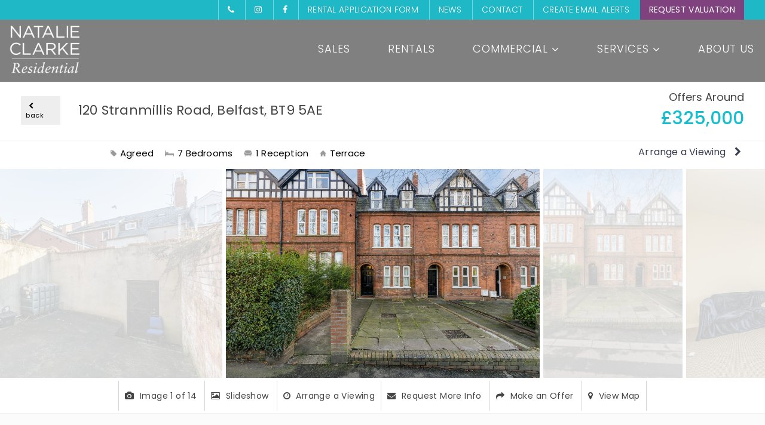

--- FILE ---
content_type: text/html; charset=utf-8
request_url: https://www.natalieclarke.com/property/stranmillis/bcce788451/120-stranmillis-road/
body_size: 15793
content:


<!DOCTYPE html>
<html>
<head>
<meta charset="UTF-8">
<meta name="viewport" content="width=device-width, initial-scale=1.0, maximum-scale=1.0, user-scalable=no, minimal-ui" />

<title>  120 Stranmillis Road, Belfast Property for sale at Natalie Clarke Residential Northern Ireland</title>
<meta name="description" content="  120 Stranmillis Road, Belfast for sale at Natalie Clarke Residential Northern Ireland." />
<meta http-equiv="Content-Language" content="English">

<link rel="canonical" href="https://www.natalieclarke.com/property/stranmillis/bcce788451/120-stranmillis-road/" />


<meta property="og:locale" content="en_GB" />
<meta property="og:type" content="website" />
<meta property="og:title" content="  120 Stranmillis Road, Belfast Property for sale at Natalie Clarke Residential Northern Ireland" />
<meta property="og:description" content="  120 Stranmillis Road, Belfast for sale at Natalie Clarke Residential Northern Ireland." />
<meta property="og:url" content="https://www.natalieclarke.com/property/stranmillis/bcce788451/120-stranmillis-road/" />
<meta property="og:site_name" content="Natalie Clarke Estate Agent" />
<meta property="fb:admins" content="772220617" />
<meta property="fb:app_id" content="966242223397117" />

<meta property="og:image" content="https://www.natalieclarke.com/images/property/174/bcce788451/bcce788451-1.jpg" />


<meta name="twitter:card" content="summary"/>
<meta name="twitter:description" content="  120 Stranmillis Road, Belfast for sale at Natalie Clarke Residential Northern Ireland."/>
<meta name="twitter:title" content="  120 Stranmillis Road, Belfast Property for sale at Natalie Clarke Residential Northern Ireland"/>
<meta name="twitter:site" content="@nc_residential"/>

<meta name="twitter:domain" content="Natalie Clarke Estate Agent"/>
        <meta name="twitter:image" content="https://www.natalieclarke.com/images/property/174/bcce788451/bcce788451-1.jpg"/>


<meta name="twitter:creator" content="@nc_residential"/>
<meta name="twitter:url" content="https://www.natalieclarke.com/property/stranmillis/bcce788451/120-stranmillis-road/">




<!-- Favicon -->
<link rel="apple-touch-icon" sizes="180x180" href="/apple-touch-icon.png">
<link rel="icon" type="image/png" sizes="32x32" href="/favicon-32x32.png">
<link rel="icon" type="image/png" sizes="16x16" href="/favicon-16x16.png">
<link rel="mask-icon" href="/safari-pinned-tab.svg" color="#5bbad5">
<meta name="msapplication-TileColor" content="#ffffff">
<meta name="theme-color" content="#ffffff">


<!-- Fonts -->

<link rel="preconnect" href="https://fonts.gstatic.com">
<link href="https://fonts.googleapis.com/css2?family=Roboto:wght@300;400;500;700&family=Shippori+Mincho:wght@400;500;600;700&display=swap" rel="stylesheet">
<link href="https://fonts.googleapis.com/css2?family=Poppins:wght@200;300;400;500;600;700&display=swap" rel="stylesheet">

<link rel="stylesheet" href="https://stackpath.bootstrapcdn.com/font-awesome/4.7.0/css/font-awesome.min.css">

<script defer src="https://friconix.com/cdn/friconix.js"> </script>

<!-- Stylesheets -->
<link rel="stylesheet" href="https://cdnjs.cloudflare.com/ajax/libs/animate.css/4.0.0/animate.min.css"/>
<link rel="stylesheet" href="https://unpkg.com/aos@next/dist/aos.css" />
<link rel="stylesheet" href="/css/main.css?v=1.64" media="screen" type="text/css" />
<link rel="stylesheet" href="/css/print.css?v=1.64" media="print" type="text/css" />

<link rel="stylesheet" href="/css/mobnav.css?v=1.64" type="text/css" />

<noscript>Javascript is vital for the advanced features in this website such as Property Search. Please enable or upgrade your browser</noscript>
<script src="/js/jquery.min.js" type="text/javascript"></script>
<script src="/js/respond.js" type="text/javascript"></script>

<!--[if lt IE 9]>
<link rel="stylesheet" href="/css/ie.css?v=1" type="text/css" />
<script src="/js/html5shiv.js"></script>
<script>
var $buoop = {vs:{i:8,f:25,o:12.1,s:6},c:2};
function $buo_f(){
 var e = document.createElement("script");
 e.src = "//browser-update.org/update.min.js";
 document.body.appendChild(e);
};
try {document.addEventListener("DOMContentLoaded", $buo_f,false)}
catch(e){window.attachEvent("onload", $buo_f)}
</script>
<![endif]-->

	<link rel="stylesheet" type="text/css" href="/slick/slick.css" media="screen"/>
	<link rel="stylesheet" type="text/css" href="/slick/slick-theme.css" media="screen"/>
	<link rel="stylesheet" type="text/css" href="/css/lightGallery.css" media="screen"/>
	<link rel="stylesheet" type="text/css" href="/css/magnific-popup.css" media="screen"/>
	<link rel="stylesheet" href="/css/owl.css?v=1.64" type="text/css" media="screen"/>


    <!-- Global site tag (gtag.js) - Google Analytics -->
    <script async src="https://www.googletagmanager.com/gtag/js?id=UA-197323588-1"></script>
    <script>
  window.dataLayer = window.dataLayer || [];
  function gtag(){dataLayer.push(arguments);}
  gtag('js', new Date());

  gtag('config', 'UA-197323588-1');
    </script>


</head>

<body>






<!--TOP INCLUDE-->


    <section id="top" class="top-solid">

                <div class="nav-top-bar">

                  <div class="inner">

                    <ul class="">

                        <li class="nav-top-social"><a class="icon-link" href="tel:028 9031 0500"><i class="fa fa-phone"></i></a></li>
                        <li class="nav-top-social"><a href="https://www.instagram.com/natalieclarkeresidential/" class="icon-link" target="_blank"><i class="fa fa-instagram"></i></a></li>
                        <li class="nav-top-social"><a href="https://www.facebook.com/natalieclarkeresidential/" class="icon-link" target="_blank"><i class="fa fa-facebook"></i></a></li>

                        <li><a class="" href="/2025-application-form.pdf" target="_blank">Rental Application Form</a></li>
                        <li class="nav-top-hide"><a class="" href="/blog">News</a></li>
                        <li class="nav-top-hide"><a class="" href="/contact">Contact</a></li>

                            <li class=""><a href="/login">Create Email Alerts</a></li>

                        <li><a class="button-link" href="/online-valuation">Request Valuation</a></li>

                    </ul>

                  </div>

                </div>


                <div class="nav-main">

                    <a href="/" class="nav-main-logo">
                        <img src="/images/logo.png" alt="Natalie Clarke Estate Agents" />
                    </a>

                    <nav>
                        <div id="dl-menu" class="dl-menuwrapper">
                            <div class="toptr"></div>
                            <ul class="dl-menu">
                                <li class="li10"><a href="/property-for-sale" class="">Sales</a></li>
                                <li class="li10"><a href="/property-for-rent" class="">Rentals </a></li>
                                <li class="li10">
                                    <a href="#!" class="">Commercial <i class="fa fa-angle-down"></i></a>
                                    <ul class="subul dl-submenu hli3">
                                        <li><a href="/commercial-sales">Sales</a></li>
                                        <li><a href="/commercial-lettings">Rentals</a></li>
                                    </ul>
                                </li>
                                <li class="li10">
                                    <a>Services <i class="fa fa-angle-down"></i></a>

                                    <ul class=" subul dl-submenu hli6">
                                        <!--<li><a class="" href="/online-valuation">Request Valuation</a></li>-->
                                        <li><a class="" href="/valuation-services">Valuation Services</a></li>
                                        <li><a class="" href="/rental-services">Rental Services</a></li>
                                        <li><a class="" href="/property-management">Property Management</a></li>
                                        <li><a class="" href="/a-guide-for-sellers">A Guide for Sellers</a></li>
                                        <li><a class="" href="/a-guide-for-buyers">A Guide for Buyers</a></li>
                                    </ul>

                                </li>
                                <li class="li10"><a href="/about-us" class="">About Us</a></li>

                                <li class="li10 mob-link"><a href="/blog" class="">News</a></li>
                                <li class="li10 mob-link"><a href="/contact" class="">Contact</a></li>

                            </ul>
                        </div>
                    </nav>


                    <div class="nav-main-social-mob">
                        <a class="icon-link" href="tel:028 9031 0500"><i class="fa fa-phone"></i></a>
                        <a href="https://www.instagram.com/natalieclarkeresidential/" class="icon-link" target="_blank"><i class="fa fa-instagram"></i></a>
                        <a href="https://www.facebook.com/natalieclarkeresidential/" class="icon-link" target="_blank"><i class="fa fa-facebook"></i></a>
                    </div>

                    <a class="navbtn dl-trigger"><span></span></a>

                </div>

    </section>


  <section class="top-block "></section>







<div id="detp">



<script type="text/javascript">
var google_tag_params = {
listing_id: 'bcce788451',
listing_pagetype: 'offerdetail',
listing_totalvalue: '325000',
};
</script>

<section id="topdet" class="cf">
  <div class="inner cf">
      <div class="c-1 l-c">
      <div class="dtbl">
        <div class="dcell dbck">
                        <a href="javascript:history.back()" class="tr-a"><i class="fa fa-chevron-left tr-a"></i> back</a>
        </div>
        <div class="dcell dname">
          <h1>  120 Stranmillis Road,   Belfast,  BT9 5AE</h1>

        </div>
        <div class="dcell dprice">
            <span class="dpt">Offers Around</span>
                        <span class="dpp">&pound;325,000</span>
        </div>
      </div>
        </div>
    </div>
  <div class="dts">
    <div class="inner">
      <div class="c-1 l-c">
        <div class="addthis_toolbox">
          <div class="sharethis-inline-share-buttons"></div>
        </div>
        <div class="dtsm">
          <ul>
            <li>
              <span><img src="/icons/status.png" alt="status"></span>
              Agreed
            </li>
                        <li>
              <span><img src="/icons/bed.png" alt="bedrooms"></span>
              7
                                   Bedrooms

            </li>
            <li>
              <span><img src="/icons/sofa.png" alt="receptions"></span>
              1
                            <span class="dtw">
                                        Reception

                           </span>
            </li>
            <li>
              <span><img src="/icons/house.png" alt="style"></span>
              Terrace
            </li>

          </ul>
        </div>
        <div class="dtsr">
          <a href="#viewform" class="formlink tr-a">Arrange a Viewing <i class="fa fa-chevron-right tr-a"></i></a>
        </div>
      </div>
    </div>
  </div>
</section>

<section id="topdetblock">
</section>



<section id="detimgs">
  <div class="inner cf">
      <div class="c-1 l-c">
          <ul id="gallery" class=" ">

<a href="/images/property/174/bcce788451/bcce788451-1.jpg">
            <img src="/images/property/174/bcce788451/bcce788451-1.jpg" alt="120 Stranmillis Road" />
          </a>
<a href="/images/property/174/bcce788451/bcce788451-2.jpg">
            <img src="/images/property/174/bcce788451/bcce788451-2.jpg" alt="120 Stranmillis Road" />
          </a>
<a href="/images/property/174/bcce788451/bcce788451-3.jpg">
            <img src="/images/property/174/bcce788451/bcce788451-3.jpg" alt="120 Stranmillis Road" />
          </a>
<a href="/images/property/174/bcce788451/bcce788451-4.jpg">
            <img src="/images/property/174/bcce788451/bcce788451-4.jpg" alt="120 Stranmillis Road" />
          </a>
<a href="/images/property/174/bcce788451/bcce788451-5.jpg">
            <img src="/images/property/174/bcce788451/bcce788451-5.jpg" alt="120 Stranmillis Road" />
          </a>
<a href="/images/property/174/bcce788451/bcce788451-6.jpg">
            <img src="/images/property/174/bcce788451/bcce788451-6.jpg" alt="120 Stranmillis Road" />
          </a>
<a href="/images/property/174/bcce788451/bcce788451-7.jpg">
            <img src="/images/property/174/bcce788451/bcce788451-7.jpg" alt="120 Stranmillis Road" />
          </a>
<a href="/images/property/174/bcce788451/bcce788451-8.jpg">
            <img src="/images/property/174/bcce788451/bcce788451-8.jpg" alt="120 Stranmillis Road" />
          </a>
<a href="/images/property/174/bcce788451/bcce788451-9.jpg">
            <img src="/images/property/174/bcce788451/bcce788451-9.jpg" alt="120 Stranmillis Road" />
          </a>
<a href="/images/property/174/bcce788451/bcce788451-10.jpg">
            <img src="/images/property/174/bcce788451/bcce788451-10.jpg" alt="120 Stranmillis Road" />
          </a>
<a href="/images/property/174/bcce788451/bcce788451-11.jpg">
            <img src="/images/property/174/bcce788451/bcce788451-11.jpg" alt="120 Stranmillis Road" />
          </a>
<a href="/images/property/174/bcce788451/bcce788451-12.jpg">
            <img src="/images/property/174/bcce788451/bcce788451-12.jpg" alt="120 Stranmillis Road" />
          </a>
<a href="/images/property/174/bcce788451/bcce788451-13.jpg">
            <img src="/images/property/174/bcce788451/bcce788451-13.jpg" alt="120 Stranmillis Road" />
          </a>
<a href="/images/property/174/bcce788451/bcce788451-14.jpg">
            <img src="/images/property/174/bcce788451/bcce788451-14.jpg" alt="120 Stranmillis Road" />
          </a>

            </ul>


    </div>
  </div>
</section>



<section id="detbtnbar">
  <div class="inner cf">
    <div class="c-1 l-c">
      <ul class="detbtnbar">
        <li><span class="aact tr-a"><i class="fa fa-camera"></i> <span class="pagingInfo"></span></span></li>
           <li><a id="gallerybtn" class="2"><i class="fa fa-picture-o"></i> Slideshow</a></li>



          <li><a href="#viewform" class="formlink tr-a"><i class="fa fa-clock-o"></i> Arrange a Viewing</a></li><li><a href="#infoform" class="formlink tr-a"><i class="fa fa-envelope"></i> Request More Info</a></li>            <li><a href="#offerformSale" class="formlink tr-a"><i class="fa fa-share"></i> Make an Offer</a></li>

<li><a href="javascript:void(0);" id="viewMapBtn" class="tr-a"><i class="fa fa-map-marker"></i> View Map</a></li>      </ul>
    </div>
  </div>
</section>

<section id="detinfo" class="cf">
  <div class="inner">
 
    <div class="c-1 l-c">
      <div class="innertbl"> 
        <div class="c-55"> 
                    <ul class="dettbl">
                            <li> 
                                <span class="dt1">Price</span>
                                <span class="dt2">
                                        <span class="dpt">Offers Around</span>
                                        <span class="dpp">&pound;325,000</span>
                                </span>
                            </li>
                              <li>
                                <span class="dt1">Heating</span>
                                <span class="dt2">Oil</span>
                              </li>
                              <li>
                                <span class="dt1">Style</span>
                                <span class="dt2">Terrace
                                </span>
                              </li>
                              <li>
                                <span class="dt1">Bedrooms</span>
                                <span class="dt2">7</span>
                              </li>
                              <li>
                                <span class="dt1">Receptions</span>
                                <span class="dt2">1</span>
                              </li>  
                              <li>
                                <span class="dt1">EPC Rating</span>
                                <span class="dt2">
                                  <a href="#test-popup" class="formlink tr-a" href="">E40</a>
                                    /
                                    <a href="#test-popup" class="formlink tr-a" href="">D58</a> 


                                </span>

                                    <div id="test-popup" class="white-popup-block mfp-hide" style="text-align:center; max-width:350px;max-height:200px;">
                                        <img src="//www.bluecubes.com/epc/40-58.png" alt="EPC" style="width:100%;" />
                                    </div>

                              </li>
                            <li>
                              <span class="dt1">Status</span>
                              <span class="dt2 det-agreed">Agreed</span>
                            </li>


                    </ul>

                        <div class="stamp" style="float: left;width: 100%;padding: 10px; font-size: 1.4rem; background: #f9f9f9">Stamp Duty for this property will be:
                            <text>£6,250 / £22,500*</text>
                        <span style="float: left;width: 100%;font-size: 1.2rem;padding: 10px 0 0;color: #666">*Higher amount applies when purchasing as buy to let or as an additional property</span>
                        </div>

        </div>
        <div class="c-5p">
        </div>
            <div class="c-40 l-c">
        <div class="detag">
            <div class="info">
                <span class="name">
					Natalie Clarke Residential
				</span>
                <span class="ph"><!--<span class="icon"><i class="fa fa-phone"></i></span>--><span class="type">Office:</span> <a href="tel:028 9031 0500">028 9031 0500</a></span>
                <span class="email"><span class="icon"><i class="fa fa-envelope"></i></span><a href="#infoform" class="formlink">Email Enquiry</a></span>
            </div>
			<span class="img  defimg">
				<img src="/images/details-image.jpg" alt="" />
			</span>
        </div>
    </div>

      </div>
    </div>

  </div>
  <div class="inner">
        <div class="c-1 l-c">
          <div class="textblock mt40 cf">



              
              <div class="prop-dets-box prop-dets-box--hidden">
                <h2 class="prop-dets-header">Features</h2>
                <div class="prop-dets-content">
                  <div class="prop-dets-bullets">
                      <span class="prop-dets-bullet-item">
                        <span class="prop-dets-bullet-left"><i class="fa fa-angle-double-right" aria-hidden="true"></i></span>
                        <span class="prop-dets-bullet-right">Well Maintained Investment Property</span>
                      </span>
                      <span class="prop-dets-bullet-item">
                        <span class="prop-dets-bullet-left"><i class="fa fa-angle-double-right" aria-hidden="true"></i></span>
                        <span class="prop-dets-bullet-right">Red Brick Mid Terrace</span>
                      </span>
                      <span class="prop-dets-bullet-item">
                        <span class="prop-dets-bullet-left"><i class="fa fa-angle-double-right" aria-hidden="true"></i></span>
                        <span class="prop-dets-bullet-right">Seven Bedrooms Over Three Floors</span>
                      </span>
                      <span class="prop-dets-bullet-item">
                        <span class="prop-dets-bullet-left"><i class="fa fa-angle-double-right" aria-hidden="true"></i></span>
                        <span class="prop-dets-bullet-right">Spacious Lounge on the First Floor</span>
                      </span>
                      <span class="prop-dets-bullet-item">
                        <span class="prop-dets-bullet-left"><i class="fa fa-angle-double-right" aria-hidden="true"></i></span>
                        <span class="prop-dets-bullet-right">Modern Fully Fitted Kitchen open plan to Dining Area </span>
                      </span>
                      <span class="prop-dets-bullet-item">
                        <span class="prop-dets-bullet-left"><i class="fa fa-angle-double-right" aria-hidden="true"></i></span>
                        <span class="prop-dets-bullet-right">Two Shower Rooms and a Downstairs Cloakroom</span>
                      </span>
                      <span class="prop-dets-bullet-item">
                        <span class="prop-dets-bullet-left"><i class="fa fa-angle-double-right" aria-hidden="true"></i></span>
                        <span class="prop-dets-bullet-right">Oil Fired Central Heating</span>
                      </span>
                      <span class="prop-dets-bullet-item">
                        <span class="prop-dets-bullet-left"><i class="fa fa-angle-double-right" aria-hidden="true"></i></span>
                        <span class="prop-dets-bullet-right">PVC Double Glazed Windows</span>
                      </span>
                      <span class="prop-dets-bullet-item">
                        <span class="prop-dets-bullet-left"><i class="fa fa-angle-double-right" aria-hidden="true"></i></span>
                        <span class="prop-dets-bullet-right">HMO License & Planning Permission</span>
                      </span>
                      <span class="prop-dets-bullet-item">
                        <span class="prop-dets-bullet-left"><i class="fa fa-angle-double-right" aria-hidden="true"></i></span>
                        <span class="prop-dets-bullet-right">Let until June 2022</span>
                      </span>
                      <span class="prop-dets-bullet-item">
                        <span class="prop-dets-bullet-left"><i class="fa fa-angle-double-right" aria-hidden="true"></i></span>
                        <span class="prop-dets-bullet-right">Large Forecourt and Rear Area</span>
                      </span>

                  </div>
                </div>
              </div>


                  <div class="prop-dets-box prop-dets-box--hidden">
                    <h2 class="prop-dets-header">Description</h2>
                    <div class="prop-dets-content">
                      <p class="MsoNormal" style="vertical-align: baseline;"><span style="font-family: 'inherit',serif; mso-fareast-font-family: 'Times New Roman'; color: #444444; letter-spacing: .2pt;">&nbsp;</span><span style="font-family: 'inherit',serif; mso-fareast-font-family: 'Times New Roman'; color: #444444; letter-spacing: .2pt;">We are delighted to bring to the market a prime residential property in Stranmillis currently rented at &pound;2,000 a month until June 2022.This property currently has an HMO license and Full Planning; this presents itself as an excellent investment opportunity. An attractive red brick mid terrace comprising of spacious accommodation over three floors. On the ground floor two bedrooms and an open plan kitchen /dining room, on the first floor two bedrooms and two shower rooms. Finally on the second floor three bedrooms. Situated close to an array of amenities, Stranmillis College and QUB. Viewing would be recommended to appreciate what this home has to offer.</span></p>
                    </div>
                  </div>



                      <div class="prop-dets-box prop-dets-box--hidden">
                      <h2 class="prop-dets-header">Room Details</h2>

                      <div class="prop-dets-content">
                        <div>
                          <h3><span>ENTRANCE HALL:</span> </h3>
                          <div>
                            
                          </div>
                        </div>
                        <div>
                          <h3><span>BEDROOM (1):</span> 13&#39; 0&quot; X 12&#39; 4&quot; (3.96m X 3.76m)</h3>
                          <div>
                            
                          </div>
                        </div>
                        <div>
                          <h3><span>BEDROOM (2): </span> 11&#39; 0&quot; X 10&#39; 7&quot; (3.35m X 3.23m)</h3>
                          <div>
                            
                          </div>
                        </div>
                        <div>
                          <h3><span>KITCHEN WITH BREAKFAST AREA : </span> 19&#39; 0&quot; X 9&#39; 4&quot; (5.79m X 2.84m)</h3>
                          <div>
                            Excellent range of high and low level units, single drainer sink unit, cooker, fridge and washing machine. Access to rear yard.

                          </div>
                        </div>
                        <div>
                          <h3><span>CLOAKROOM:</span> </h3>
                          <div>
                            Low flush wc and wash hand basin.

                          </div>
                        </div>
                        <div>
                          <h3><span>LOUNGE:</span> 17&#39; 3&quot; X 12&#39; 9&quot; (5.26m X 3.89m)</h3>
                          <div>
                            
                          </div>
                        </div>
                        <div>
                          <h3><span>BEDROOM (3):</span> 11&#39; 0&quot; X 10&#39; 7&quot; (3.35m X 3.23m)</h3>
                          <div>
                            
                          </div>
                        </div>
                        <div>
                          <h3><span>BEDROOM (4):</span> 9&#39; 6&quot; X 8&#39; 6&quot; (2.90m X 2.59m)</h3>
                          <div>
                            
                          </div>
                        </div>
                        <div>
                          <h3><span>SHOWER ROOM:</span> </h3>
                          <div>
                            Shower enclosure, low flush wc and wash hand basin.

                          </div>
                        </div>
                        <div>
                          <h3><span>SHOWER ROOM:</span> </h3>
                          <div>
                            Shower enclosure, low flush wc and wash hand basin.

                          </div>
                        </div>
                        <div>
                          <h3><span>BEDROOM (5): </span> 11&#39; 2&quot; X 9&#39; 5&quot; (3.40m X 2.87m)</h3>
                          <div>
                            
                          </div>
                        </div>
                        <div>
                          <h3><span>BEDROOM (6): </span> 12&#39; 0&quot; X 8&#39; 3&quot; (3.66m X 2.51m)</h3>
                          <div>
                            
                          </div>
                        </div>
                        <div>
                          <h3><span>BEDROOM (7)</span> </h3>
                          <div>
                            
                          </div>
                        </div>
                        <div>
                          <h3><span></span> </h3>
                          <div>
                            Large forecourt to the front and garden area to the rear.
                          </div>
                        </div>
                    </div>
                  </div>



    <script src="https://maps.googleapis.com/maps/api/js?key=AIzaSyCv5VaTEvzAIRhwTlM-pDW9jBndYYPJLsw&libraries=places"></script>
    <link rel="stylesheet" href="/css/map-place.css" media="screen" type="text/css" />
    <script type="text/javascript">

    var map;
    var markers = new Array();
    var address = "120 Stranmillis Road, Belfast, , BT9 5AE";
    infowindow2 = new google.maps.InfoWindow();

    function initMap() {

      var myLatLng = {lat: 54.5787261, lng: -5.9344747};
      var isDraggable = $(document).width() > 480 ? true : false;

      map = new google.maps.Map(document.getElementById('map_canvas'), {
        center: {lat: 54.5787261, lng: -5.9344747},
        zoom: 14,
        panControl: true,
        zoomControl: true,
        scrollwheel: false,
	    draggable: isDraggable,
        mapTypeControl: true,
        mapTypeControlOptions: {
          style: google.maps.MapTypeControlStyle.DROPDOWN_MENU
        },
        navigationControl: true
      });
       var marker = new google.maps.Marker({
        position: myLatLng,
        map: map,
        icon: "/images/markericon.png"
      });

       var infowindow = new google.maps.InfoWindow({
        content: '<b>' + address + '</b>',
        size: new google.maps.Size(150, 50)
      });

       google.maps.event.addListener(marker, 'click', function() {
        infowindow.open(map, marker);
    });

    $('.onmap').change(function() {

        if($(this).is(':checked')){
            addMarkers($(this).data('filtertype'));
        } else {
            removeMarkers($(this).data('filtertype'));
        }
    });
}

function addMarkers(filterType) {


    if (filterType === 'school') {
    var temp = [['school']];
    var markerimg ="/images/marker-school.png";

  } else if (filterType === 'trainstation') {
    var temp = [['train_station']];
    var markerimg ="/images/marker-trainstation.png";
  }
    else if (filterType === 'busstation') {
    var temp = [['bus_station']];
    var markerimg ="/images/marker-busstation.png";
  }
    else if (filterType === 'hospital') {
    var temp = [['hospital']];
    var markerimg ="/images/marker-hospital.png";
  }
    else if (filterType === 'doctor') {
    var temp =  [['doctor']];
    var markerimg ="/images/marker-doctor.png";
  }
    else if (filterType === 'shoppingmall') {
    var temp =  [['shopping_mall']];
    var markerimg ="/images/marker-shopping.png";

  }else {
    var temp = [['post_office']];
    var markerimg ="/images/marker-postoffice.png";
  }

    markers[filterType] = new Array();

    for (var i = 0; i < temp.length; i++) {

      //console.log(temp[i]);

      var service = new google.maps.places.PlacesService(map);
      service.nearbySearch({
      location: {lat: 54.5787261, lng: -5.9344747},
      radius: 2500,
      types: temp[i]
  },  callback);


  function callback(results, status) {
  if (status === google.maps.places.PlacesServiceStatus.OK) {
    for (var i = 0; i < results.length; i++) {
      createMarker(results[i]);
    }
  }
}

function createMarker(place) {
  var placeLoc = place.geometry.location;
  var marker = new google.maps.Marker({
    map: map,
    icon: markerimg,
    position: place.geometry.location
  });

  google.maps.event.addListener(marker, 'click', function() {
    infowindow2.setContent(place.name);
    infowindow2.open(map, this);
  });


  markers[filterType].push(marker);
}

    }
}

function removeMarkers(filterType) {

    for (var i = 0; i < markers[filterType].length; i++) {

        markers[filterType][i].setMap(null);
    }
}


// google.maps.event.addDomListener(window, 'load', initMap);
$(document).ready(function() {

  $('#show-map').on('click', function() {
    $('.map-outer').css('display','block');
    $('.map-placeholder').css('display','none');
    initMap();
  })

  $('#viewMapBtn').click(function () {
      var targetOffset = $('#map_canvas').offset().top - 290;
      $('html, body').animate({
          scrollTop: targetOffset
      }, 500);
      $('.map-outer').css('display','block');
      $('.map-placeholder').css('display','none');
      initMap();
  });

});
    </script>
        <h2 class="prop-dets-header no-print">Location</h2>
        <div class="map-placeholder">
          <span id="show-map">Show Map</span>
        </div>
        <div class="map-outer">

        <div id="map_canvas" style="width:100%; float:left; height:400px" class="mt30"></div>

        <div class="opt">
        <label>
          <div class="img"><img src="/images/marker-school.png"></div>
          <input class="onmap" type="checkbox" data-filtertype="school"/><span>Schools</span></label>
        <label>
          <div class="img"><img src="/images/marker-doctor.png"></div>
          <input class="onmap" type="checkbox" data-filtertype="doctor"/><span>GP Surgeries</span></label>
        <label>
          <div class="img"><img src="/images/marker-busstation.png"></div> 
          <input class="onmap" type="checkbox" data-filtertype="busstation"/><span>Bus Stations</span></label>
        <label>
          <div class="img"><img src="/images/marker-trainstation.png"></div>
          <input class="onmap" type="checkbox" data-filtertype="trainstation"/><span>Train Stations</span></label>
        <label>
          <div class="img"><img src="/images/marker-hospital.png"></div>
          <input class="onmap" type="checkbox" data-filtertype="hospital"/><span>Hospitals</span></label>
        <label>
          <div class="img"><img src="/images/marker-postoffice.png"></div>
          <input class="onmap" type="checkbox" data-filtertype="postoffice"/><span>Post Offices</span></label>
        <label>
          <div class="img"><img src="/images/marker-shopping.png"></div>
          <input class="onmap" type="checkbox" data-filtertype="shoppingmall"/><span>Shopping Centre</span>
        </label>
        </div><!--end opt-->
         <p class="disclaimer"> * Click boxes to display surrounding locations</p>
       </div>

<script type="text/javascript">
    $(document).ready(function () { 
        $('#viewMapBtn').click(function () {
            var targetOffset = $('#map_canvas').offset().top - 290;
            //console.log(targetOffset);
            $('html, body').animate({
                scrollTop: targetOffset
            }, 500);
        });
    });
</script>



            <div class="mt40">

                    <div class="mortgage-calculator">
        <script type="text/javascript">

				            function presetMortgage()
				            {
				                propertyValue = document.getElementById("PropertyValue").value.replace(/[^0-9]/g, "");
				                //propertyValue = propertyValue.replace(/[^0-9]/g, "");
				                document.getElementById("Deposit").value = currencyFormat(propertyValue * 0.1);
				                calculateMortgage();
				            }
				            function calculateMortgage()
				            {
				                monthsInYear = 12;
				                propertyValue = document.getElementById("PropertyValue").value.replace(/[^0-9]/g, "");
				                if(isNaN(propertyValue) || propertyValue < 1){
				                     //alert("Please enter a valid property value");
				                     return;
				                }
				                deposit = document.getElementById("Deposit").value.replace(/[^0-9]/g, "");
				                if(isNaN(deposit) || deposit<0){
				                     alert("Please enter a valid number for your deposit.\\r\\nIf you have no deposit enter 0 (zero)");
				                     return;
				                }
				                document.getElementById("Deposit").value = currencyFormat(deposit);
				                numYears = document.getElementById("NumYears").value.replace(/[^0-9]/g, "");
				                if(isNaN(numYears) || numYears<1){
				                     alert("Please enter a number of years");
				                     return;
				                }
				                rate = document.getElementById("Rate").value.replace(/[^0-9\.]/g, "");

				                if(isNaN(rate) || rate<0){
				                     alert("Please enter a valid interest rate");
				                     return;
				                }
				                principal = propertyValue - deposit; // Principal to be borrowed
				                document.getElementById("LoanAmount").value = currencyFormat(principal);
				                monthlyRate = rate / (monthsInYear * 100); /* Monthly rate of interest                    */
				                numPayments = numYears * monthsInYear;
				                if( monthlyRate == 0 )
				                {
				                    monthlyPayment = principal / numPayments;
				                }
				                else
				                {
				                    baseInterest     = Math.pow(( 1 + monthlyRate ),numPayments);
				                    monthlyPayment   = ( principal * monthlyRate ) / ( 1 - ( 1 / baseInterest ) );
				                }
				                document.getElementById("MonthlyPayment").value = currencyFormat(monthlyPayment);
				            }

				            function currencyFormat(num)
				            {
				                num = Math.round(num);
				                out = "";

				                num = "a" + num;  //force it to be a String
				                numLength = Math.floor((num.length -1 )/3);
				                pos = -3;

				                for(x=0; x < numLength+1; x++)
				                 {
				                    out = ","+ num.substring((num.length) + pos,(num.length) + pos + 3) + out;
				                    pos = pos - 3;
				                }
				                if (out.substring(2,3) == ",") cutoff = 3;
				                else cutoff = 2;
				                out = out.substring(cutoff,out.length);
				                return out;
				            }

        </script>


        <h2 class="prop-dets-header no-print" style="float:left;">Mortgage Calculator</h2>

        <ul class="brad mort mt30">
            <li>
                <span>Property Value</span>
                <input type="text" id="PropertyValue" value="325000" />
            </li>
            <li>
                <span>Deposit</span>
                <input type="text" id="Deposit" />
            </li>
            <li>
                <span>Loan Amount</span>
                <input type="text" id="LoanAmount" readonly="true" />
            </li>
            <li>
                <span>Int. Rate</span>
                <input type="text" id="Rate" value="3" />
            </li>
            <li>
                <span>Term (Yrs)</span>
                <input type="text" id="NumYears" value="30" />
            </li>
            <li class="ml-c">
                <span>Repayment/month</span>
                <input type="text" id="MonthlyPayment" readonly="true" />
            </li>
            <li class="mortbtn">
                <span></span>
                <input type="submit" onclick="calculateMortgage();return false;" value="Calculate" class="brad btn" />
            </li>
        </ul>


        <table cellpadding="0" cellspacing="0" border="0" width="100%">
            <tr>
                <th></th>
                <th></th>
                <th></th>
                <th></th>
                <th></th>
                <th></th>
                <th>&nbsp;</th>
            </tr>
            <tr>
                <td></td>
                <td></td>
                <td></td>
                <td></td>
                <td></td>
                <td></td>
                <td></td>
            </tr>
        </table>
        <script type="text/javascript">
					    presetMortgage();
        </script>
        <p class="disclaimer">Disclaimer: The following calculations act as a guide only, and are based on a typical repayment mortgage model. Financial decisions should not be made based on these calculations and accuracy is not guaranteed. Always seek professional advice before making any financial decisions.</p>
    </div>


            </div>

            </div>

        </div>
        
    </div>
</section>
</div>


    <div id="infoform" class="mfp-hide white-popup-block cf">
        <div class="c-1 l-c">
            <span class="pformt"><span>Request More Information</span></span>
        </div>
        <div class="c-60">
            <form class="popform" action="" method="post" name="infoform" onsubmit="return formValidatorinfoform(this)">
                        <div class="valbox" id="errnameinfoform">
                            <label>Name <span>*</span></label>
                                <input class="tr-a" id="nameinfoform" name="nameinfoform" type="text" value="" />
                            <span class="valerr tr-a"></span>
                        </div>
                        <div class="valbox" id="erremailinfoform">
                            <label>Email Address <span>*</span></label>
                                <input class="tr-a" id="emailinfoform" name="emailinfoform" type="email" value="" />
                            <span class="valerr tr-a"></span>
                        </div>
                        <div class="valbox" id="errphoneinfoform">
                            <label>Phone Number <span>*</span></label>
                                <input class="tr-a" id="phoneinfoform" name="phoneinfoform" type="number" value="" />
                            <span class="valerr tr-a"></span>
                        </div>
                        <div class="valbox" id="errenquiryinfoform">
                            <label>Enquiry</label>
                                <textarea class="tr-a" id="enquiryinfoform" name="enquiryinfoform" rows="4" cols="30">Could you please send me more information about: 120 Stranmillis Road, Belfast</textarea>
                            <span class="valerr tr-a"></span>
                        </div>
                        <div class="valbox valboxcapt" id="errcaptchainfoform">
                            <label style="margin: 0 0 7px !important;"><span style="font-weight:bold;">Human Verification</span><br />2 + 7 = <span></span></label>
                            <input class="tr-a" id="captchainfoform" name="captchainfoform" type="number" value="" />
                            <input type="hidden" id="Answerinfoform" name="Answerinfoform" value="9" />
                            <span class="valerr tr-a"></span>
                        </div>
                        <div id="loadinginfoform" class="emailSending" style="display: none;"><img src="/images/loading.gif" width="50" height="50" alt="loading..." /></div><button class="tr-a" type="submit">Send Enquiry <i class="fa fa-chevron-right tr-a"></i></button>
            </form>
        </div>
    <div class="c-40 l-c">
        <div class="pformr">
            <div class="formreq">Requesting Info about...</div>
            <div class="formhouse">
                <span>120 Stranmillis Road, Belfast</span>
                <img src="/images/property/174/bcce788451/bcce788451-1-med.jpg" onerror="this.onerror=null;this.src='/images/unavailable-sm.jpg';" alt="120 Stranmillis Road, Belfast" />
            </div>

            <div class="formreq"></div>
            <div class="formadd">

            </div>
        </div>
    </div>

    </div>
    <script type="text/javascript">
        function formValidatorinfoform(theForm) {
            var isErr = "";
            
            if ($("#nameinfoform").val() == "") {
                if (isErr != "Y"){
                    $("#nameinfoform").focus();
                }

                var errbx = document.getElementById("errnameinfoform").getElementsByClassName("valerr")[0];
                var errPar = document.getElementById("errnameinfoform");
                if (errPar.className.indexOf("valshow") == -1) {
                    errPar.className = errPar.className + " valshow";
                }
                errbx.innerHTML = "Please Enter Your Name";
                isErr = "Y";
            } else {
                var errbx = document.getElementById("errnameinfoform").getElementsByClassName("valerr")[0];
                var errPar = document.getElementById("errnameinfoform");
                if (errPar.className.indexOf("valshow") >= 0) {
                    errPar.className = errPar.className.replace("valshow", "");
                    errbx.innerHTML = "";
                }
            }
            
            
            var name = $("#nameinfoform").val();
            //strip out characters we don't want
            
            
            if ($("#emailinfoform").val() == "") {
                if (isErr != "Y"){
                    $("#emailinfoform").focus();
                }
				var errbx = document.getElementById("erremailinfoform").getElementsByClassName("valerr")[0];
                var errPar = document.getElementById("erremailinfoform");
                if (errPar.className.indexOf("valshow") == -1) {
                    errPar.className = errPar.className + " valshow";
                }
                errbx.innerHTML = "Please Enter Your Email Address";
                isErr = "Y";
            }
			else
			{
                var errbx = document.getElementById("erremailinfoform").getElementsByClassName("valerr")[0];
                var errPar = document.getElementById("erremailinfoform");
                var mailformat = /^\w+([\.-]?\w+)*@\w+([\.-]?\w+)*(\.\w{2,3})+$/;
				var checkInput = $("#emailinfoform").val();
				if(!(checkInput.match(mailformat)))
				{
					errbx.innerHTML = "Please Enter a Valid Email Address";
                	isErr = "Y";
				} else {
					if (errPar.className.indexOf("valshow") >= 0) {
                    	errPar.className = errPar.className.replace("valshow", "");
                    	errbx.innerHTML = "";
                	}
				}
			}
			
			
            var email = $("#emailinfoform").val();
            //strip out characters we don't want
            
            
            if ($("#phoneinfoform").val() == "") {
                if (isErr != "Y"){
                    $("#phoneinfoform").focus();
                }

                var errbx = document.getElementById("errphoneinfoform").getElementsByClassName("valerr")[0];
                var errPar = document.getElementById("errphoneinfoform");
                if (errPar.className.indexOf("valshow") == -1) {
                    errPar.className = errPar.className + " valshow";
                }
                errbx.innerHTML = "Please Enter Your Phone Number";
                isErr = "Y";
            } else {
                var errbx = document.getElementById("errphoneinfoform").getElementsByClassName("valerr")[0];
                var errPar = document.getElementById("errphoneinfoform");
                if (errPar.className.indexOf("valshow") >= 0) {
                    errPar.className = errPar.className.replace("valshow", "");
                    errbx.innerHTML = "";
                }
            }
            
            
            var phone = $("#phoneinfoform").val();
            //strip out characters we don't want
            
            
            var enquiry = $("#enquiryinfoform").val();
            //strip out characters we don't want
            
        
            if ($("#captchainfoform").val() == "") {
                if (isErr != "Y"){
                    $("#captchainfoform").focus();
                }
                var errbx = document.getElementById("errcaptchainfoform").getElementsByClassName("valerr")[0];
                var errPar = document.getElementById("errcaptchainfoform");
                if (errPar.className.indexOf("valshow") == -1) {
                    errPar.className = errPar.className + " valshow";
                }
                errbx.innerHTML = "Please provide the answer to the sum";
                isErr = "Y";
            } else if ($("#captchainfoform").val() != $("#Answerinfoform").val()) {
                if (isErr != "Y"){
                    $("#captchainfoform").focus();
                }
                var errbx = document.getElementById("errcaptchainfoform").getElementsByClassName("valerr")[0];
                var errPar = document.getElementById("errcaptchainfoform");
                if (errPar.className.indexOf("valshow") == -1) {
                    errPar.className = errPar.className + " valshow";
                }
                errbx.innerHTML = "Answer incorrect, please try again";
                isErr = "Y";
            } else {
                var errbx = document.getElementById("errcaptchainfoform").getElementsByClassName("valerr")[0];
                var errPar = document.getElementById("errcaptchainfoform");
                if (errPar.className.indexOf("valshow") >= 0) {
                    errPar.className = errPar.className.replace("valshow", "");
                    errbx.innerHTML = "";
                }
            }
            

			if (isErr == "") {
                $('#loadinginfoform').show();
                $.post( "/form-send.cshtml", { name: name, email: email, phone: phone, enquiry: enquiry,  propertyaddress: "120 Stranmillis Road, Belfast",  subject: "Property Enquiry about 120 Stranmillis Road, Belfast (bcce788451)", propertyid: "bcce788451", branchid: 174, branchemail: "hello@natalieclarke.com", contactemail: "", sendmessage: "Thank you for your enquiry. We will get back to you as soon as possible", formid: "infoform", development: "" }).done(function(data) {
                    $("#infoform  .popform").html('<label>' + data + '</label>');
                });

            }
            else
            {
                return (false);
            }
            return (false);
        }
    </script>


    <div id="viewform" class="mfp-hide white-popup-block cf">
        <div class="c-1 l-c">
            <span class="pformt"><span>Arrange a Viewing</span></span>
        </div>
        <div class="c-60">
            <form class="popform" action="" method="post" name="viewform" onsubmit="return formValidatorviewform(this)">
                        <div class="valbox" id="errnameviewform">
                            <label>Name <span>*</span></label>
                                <input class="tr-a" id="nameviewform" name="nameviewform" type="text" value="" />
                            <span class="valerr tr-a"></span>
                        </div>
                        <div class="valbox" id="erremailviewform">
                            <label>Email Address <span>*</span></label>
                                <input class="tr-a" id="emailviewform" name="emailviewform" type="email" value="" />
                            <span class="valerr tr-a"></span>
                        </div>
                        <div class="valbox" id="errphoneviewform">
                            <label>Phone Number <span>*</span></label>
                                <input class="tr-a" id="phoneviewform" name="phoneviewform" type="number" value="" />
                            <span class="valerr tr-a"></span>
                        </div>
                        <div class="valbox" id="errenquiryviewform">
                            <label>Enquiry</label>
                                <textarea class="tr-a" id="enquiryviewform" name="enquiryviewform" rows="4" cols="30">I&#39;d like to arrange a viewing for: 120 Stranmillis Road, Belfast</textarea>
                            <span class="valerr tr-a"></span>
                        </div>
                        <div class="valbox valboxcapt" id="errcaptchaviewform">
                            <label style="margin: 0 0 7px !important;"><span style="font-weight:bold;">Human Verification</span><br />2 + 7 = <span></span></label>
                            <input class="tr-a" id="captchaviewform" name="captchaviewform" type="number" value="" />
                            <input type="hidden" id="Answerviewform" name="Answerviewform" value="9" />
                            <span class="valerr tr-a"></span>
                        </div>
                        <div id="loadingviewform" class="emailSending" style="display: none;"><img src="/images/loading.gif" width="50" height="50" alt="loading..." /></div><button class="tr-a" type="submit">Send Request <i class="fa fa-chevron-right tr-a"></i></button>
            </form>
        </div>
    <div class="c-40 l-c">
        <div class="pformr">
            <div class="formreq">Arrange a viewing for...</div>
            <div class="formhouse">
                <span>120 Stranmillis Road, Belfast</span>
                <img src="/images/property/174/bcce788451/bcce788451-1-med.jpg" onerror="this.onerror=null;this.src='/images/unavailable-sm.jpg';" alt="120 Stranmillis Road, Belfast" />
            </div>

            <div class="formreq"></div>
            <div class="formadd">

            </div>
        </div>
    </div>

    </div>
    <script type="text/javascript">
        function formValidatorviewform(theForm) {
            var isErr = "";
            
            if ($("#nameviewform").val() == "") {
                if (isErr != "Y"){
                    $("#nameviewform").focus();
                }

                var errbx = document.getElementById("errnameviewform").getElementsByClassName("valerr")[0];
                var errPar = document.getElementById("errnameviewform");
                if (errPar.className.indexOf("valshow") == -1) {
                    errPar.className = errPar.className + " valshow";
                }
                errbx.innerHTML = "Please Enter Your Name";
                isErr = "Y";
            } else {
                var errbx = document.getElementById("errnameviewform").getElementsByClassName("valerr")[0];
                var errPar = document.getElementById("errnameviewform");
                if (errPar.className.indexOf("valshow") >= 0) {
                    errPar.className = errPar.className.replace("valshow", "");
                    errbx.innerHTML = "";
                }
            }
            
            
            var name = $("#nameviewform").val();
            //strip out characters we don't want
            
            
            if ($("#emailviewform").val() == "") {
                if (isErr != "Y"){
                    $("#emailviewform").focus();
                }
				var errbx = document.getElementById("erremailviewform").getElementsByClassName("valerr")[0];
                var errPar = document.getElementById("erremailviewform");
                if (errPar.className.indexOf("valshow") == -1) {
                    errPar.className = errPar.className + " valshow";
                }
                errbx.innerHTML = "Please Enter Your Email Address";
                isErr = "Y";
            }
			else
			{
                var errbx = document.getElementById("erremailviewform").getElementsByClassName("valerr")[0];
                var errPar = document.getElementById("erremailviewform");
                var mailformat = /^\w+([\.-]?\w+)*@\w+([\.-]?\w+)*(\.\w{2,3})+$/;
				var checkInput = $("#emailviewform").val();
				if(!(checkInput.match(mailformat)))
				{
					errbx.innerHTML = "Please Enter a Valid Email Address";
                	isErr = "Y";
				} else {
					if (errPar.className.indexOf("valshow") >= 0) {
                    	errPar.className = errPar.className.replace("valshow", "");
                    	errbx.innerHTML = "";
                	}
				}
			}
			
			
            var email = $("#emailviewform").val();
            //strip out characters we don't want
            
            
            if ($("#phoneviewform").val() == "") {
                if (isErr != "Y"){
                    $("#phoneviewform").focus();
                }

                var errbx = document.getElementById("errphoneviewform").getElementsByClassName("valerr")[0];
                var errPar = document.getElementById("errphoneviewform");
                if (errPar.className.indexOf("valshow") == -1) {
                    errPar.className = errPar.className + " valshow";
                }
                errbx.innerHTML = "Please Enter Your Phone Number";
                isErr = "Y";
            } else {
                var errbx = document.getElementById("errphoneviewform").getElementsByClassName("valerr")[0];
                var errPar = document.getElementById("errphoneviewform");
                if (errPar.className.indexOf("valshow") >= 0) {
                    errPar.className = errPar.className.replace("valshow", "");
                    errbx.innerHTML = "";
                }
            }
            
            
            var phone = $("#phoneviewform").val();
            //strip out characters we don't want
            
            
            var enquiry = $("#enquiryviewform").val();
            //strip out characters we don't want
            
        
            if ($("#captchaviewform").val() == "") {
                if (isErr != "Y"){
                    $("#captchaviewform").focus();
                }
                var errbx = document.getElementById("errcaptchaviewform").getElementsByClassName("valerr")[0];
                var errPar = document.getElementById("errcaptchaviewform");
                if (errPar.className.indexOf("valshow") == -1) {
                    errPar.className = errPar.className + " valshow";
                }
                errbx.innerHTML = "Please provide the answer to the sum";
                isErr = "Y";
            } else if ($("#captchaviewform").val() != $("#Answerviewform").val()) {
                if (isErr != "Y"){
                    $("#captchaviewform").focus();
                }
                var errbx = document.getElementById("errcaptchaviewform").getElementsByClassName("valerr")[0];
                var errPar = document.getElementById("errcaptchaviewform");
                if (errPar.className.indexOf("valshow") == -1) {
                    errPar.className = errPar.className + " valshow";
                }
                errbx.innerHTML = "Answer incorrect, please try again";
                isErr = "Y";
            } else {
                var errbx = document.getElementById("errcaptchaviewform").getElementsByClassName("valerr")[0];
                var errPar = document.getElementById("errcaptchaviewform");
                if (errPar.className.indexOf("valshow") >= 0) {
                    errPar.className = errPar.className.replace("valshow", "");
                    errbx.innerHTML = "";
                }
            }
            

			if (isErr == "") {
                $('#loadingviewform').show();
                $.post( "/form-send.cshtml", { name: name, email: email, phone: phone, enquiry: enquiry,  propertyaddress: "120 Stranmillis Road, Belfast",  subject: "Arrange a Viewing for 120 Stranmillis Road, Belfast (bcce788451)", propertyid: "bcce788451", branchid: 174, branchemail: "hello@natalieclarke.com", contactemail: "", sendmessage: "Thank you for your viewing request. We will get back to you as soon as possible", formid: "viewform", development: "" }).done(function(data) {
                    $("#viewform  .popform").html('<label>' + data + '</label>');
                });

            }
            else
            {
                return (false);
            }
            return (false);
        }
    </script>

    <div id="offerformSale" class="mfp-hide white-popup-block cf">
        <div class="c-1 l-c">
            <span class="pformt"><span>Make an Offer</span></span>
        </div>
        <div class="c-60">
            <form class="popform" action="" method="post" name="offerformSale" onsubmit="return formValidatorofferformSale(this)">
                        <div class="valbox" id="errnameofferformSale">
                            <label>Name <span>*</span></label>
                                <input class="tr-a" id="nameofferformSale" name="nameofferformSale" type="text" value="" />
                            <span class="valerr tr-a"></span>
                        </div>
                        <div class="valbox" id="erraddressofferformSale">
                            <label>Current Address <span>*</span></label>
                                <textarea class="tr-a" id="addressofferformSale" name="addressofferformSale" rows="4" cols="30"></textarea>
                            <span class="valerr tr-a"></span>
                        </div>
                        <div class="valbox" id="erremailofferformSale">
                            <label>Email Address <span>*</span></label>
                                <input class="tr-a" id="emailofferformSale" name="emailofferformSale" type="email" value="" />
                            <span class="valerr tr-a"></span>
                        </div>
                        <div class="valbox" id="errphoneofferformSale">
                            <label>Phone Number <span>*</span></label>
                                <input class="tr-a" id="phoneofferformSale" name="phoneofferformSale" type="number" value="" />
                            <span class="valerr tr-a"></span>
                        </div>
                        <div class="valbox" id="errofferinfoofferformSale">
                            <label>Offer Information<span></span></label>
                            <div class="brad selbox">
								<select class="brad" name="offerinfoofferformSale" id="offerinfoofferformSale">
									<option value="">Please select</option>
									<option value="Subject to Sale">Subject to Sale</option>
									<option value="Subject to Sale (not on market)">Subject to Sale (not on market)</option>
									<option value="Subject to Sale (currently agreed)">Subject to Sale (currently agreed)</option>
									<option value="Subject to Mortgage">Subject to Mortgage</option>
									<option value="Cash Offer">Cash Offer</option>
								</select>
								<i class="fa fa-chevron-down tr-a"></i>
							</div>
                            <span class="valerr tr-a"></span>
                        </div>
                        <div class="valbox" id="errofferofferformSale">
                            <label>Offer Amount <span>*</span></label>
                                <input class="tr-a" id="offerofferformSale" name="offerofferformSale" type="number" value="325000" />
                            <span class="valerr tr-a"></span>
                        </div>
                        <div class="valbox" id="errdepositofferformSale">
                            <label>Deposit Amount <span>*</span></label>
                                <input class="tr-a" id="depositofferformSale" name="depositofferformSale" type="number" value="" />
                            <span class="valerr tr-a"></span>
                        </div>
                        <div class="valbox" id="errsolicitorofferformSale">
                            <label>Solicitor Details <span>*</span></label>
                                <textarea class="tr-a" id="solicitorofferformSale" name="solicitorofferformSale" rows="4" cols="30"></textarea>
                            <span class="valerr tr-a"></span>
                        </div>
                        <div class="valbox" id="errviewdateofferformSale">
                            <label>What date did you view this property?</label>
                                <input class="tr-a" id="viewdateofferformSale" name="viewdateofferformSale" type="date" value="" />
                            <span class="valerr tr-a"></span>
                        </div>
                        <div class="valbox valboxcapt" id="errcaptchaofferformSale">
                            <label style="margin: 0 0 7px !important;"><span style="font-weight:bold;">Human Verification</span><br />2 + 7 = <span></span></label>
                            <input class="tr-a" id="captchaofferformSale" name="captchaofferformSale" type="number" value="" />
                            <input type="hidden" id="AnswerofferformSale" name="AnswerofferformSale" value="9" />
                            <span class="valerr tr-a"></span>
                        </div>
                        <div id="loadingofferformSale" class="emailSending" style="display: none;"><img src="/images/loading.gif" width="50" height="50" alt="loading..." /></div><button class="tr-a" type="submit">Send Offer <i class="fa fa-chevron-right tr-a"></i></button>
            </form>
        </div>
    <div class="c-40 l-c">
        <div class="pformr">
            <div class="formreq">Make an Offer for...</div>
            <div class="formhouse">
                <span>120 Stranmillis Road, Belfast</span>
                <img src="/images/property/174/bcce788451/bcce788451-1-med.jpg" onerror="this.onerror=null;this.src='/images/unavailable-sm.jpg';" alt="120 Stranmillis Road, Belfast" />
            </div>

            <div class="formreq"></div>
            <div class="formadd">

            </div>
        </div>
    </div>

    </div>
    <script type="text/javascript">
        function formValidatorofferformSale(theForm) {
            var isErr = "";
            
            if ($("#nameofferformSale").val() == "") {
                if (isErr != "Y"){
                    $("#nameofferformSale").focus();
                }

                var errbx = document.getElementById("errnameofferformSale").getElementsByClassName("valerr")[0];
                var errPar = document.getElementById("errnameofferformSale");
                if (errPar.className.indexOf("valshow") == -1) {
                    errPar.className = errPar.className + " valshow";
                }
                errbx.innerHTML = "Please Enter Your Name";
                isErr = "Y";
            } else {
                var errbx = document.getElementById("errnameofferformSale").getElementsByClassName("valerr")[0];
                var errPar = document.getElementById("errnameofferformSale");
                if (errPar.className.indexOf("valshow") >= 0) {
                    errPar.className = errPar.className.replace("valshow", "");
                    errbx.innerHTML = "";
                }
            }
            
            
            var name = $("#nameofferformSale").val();
            //strip out characters we don't want
            
            
            if ($("#addressofferformSale").val() == "") {
                if (isErr != "Y"){
                    $("#addressofferformSale").focus();
                }

                var errbx = document.getElementById("erraddressofferformSale").getElementsByClassName("valerr")[0];
                var errPar = document.getElementById("erraddressofferformSale");
                if (errPar.className.indexOf("valshow") == -1) {
                    errPar.className = errPar.className + " valshow";
                }
                errbx.innerHTML = "Please Enter Your Current Address";
                isErr = "Y";
            } else {
                var errbx = document.getElementById("erraddressofferformSale").getElementsByClassName("valerr")[0];
                var errPar = document.getElementById("erraddressofferformSale");
                if (errPar.className.indexOf("valshow") >= 0) {
                    errPar.className = errPar.className.replace("valshow", "");
                    errbx.innerHTML = "";
                }
            }
            
            
            var address = $("#addressofferformSale").val();
            //strip out characters we don't want
            
            
            if ($("#emailofferformSale").val() == "") {
                if (isErr != "Y"){
                    $("#emailofferformSale").focus();
                }
				var errbx = document.getElementById("erremailofferformSale").getElementsByClassName("valerr")[0];
                var errPar = document.getElementById("erremailofferformSale");
                if (errPar.className.indexOf("valshow") == -1) {
                    errPar.className = errPar.className + " valshow";
                }
                errbx.innerHTML = "Please Enter Your Email Address";
                isErr = "Y";
            }
			else
			{
                var errbx = document.getElementById("erremailofferformSale").getElementsByClassName("valerr")[0];
                var errPar = document.getElementById("erremailofferformSale");
                var mailformat = /^\w+([\.-]?\w+)*@\w+([\.-]?\w+)*(\.\w{2,3})+$/;
				var checkInput = $("#emailofferformSale").val();
				if(!(checkInput.match(mailformat)))
				{
					errbx.innerHTML = "Please Enter a Valid Email Address";
                	isErr = "Y";
				} else {
					if (errPar.className.indexOf("valshow") >= 0) {
                    	errPar.className = errPar.className.replace("valshow", "");
                    	errbx.innerHTML = "";
                	}
				}
			}
			
			
            var email = $("#emailofferformSale").val();
            //strip out characters we don't want
            
            
            if ($("#phoneofferformSale").val() == "") {
                if (isErr != "Y"){
                    $("#phoneofferformSale").focus();
                }

                var errbx = document.getElementById("errphoneofferformSale").getElementsByClassName("valerr")[0];
                var errPar = document.getElementById("errphoneofferformSale");
                if (errPar.className.indexOf("valshow") == -1) {
                    errPar.className = errPar.className + " valshow";
                }
                errbx.innerHTML = "Please Enter Your Phone Number";
                isErr = "Y";
            } else {
                var errbx = document.getElementById("errphoneofferformSale").getElementsByClassName("valerr")[0];
                var errPar = document.getElementById("errphoneofferformSale");
                if (errPar.className.indexOf("valshow") >= 0) {
                    errPar.className = errPar.className.replace("valshow", "");
                    errbx.innerHTML = "";
                }
            }
            
            
            var phone = $("#phoneofferformSale").val();
            //strip out characters we don't want
            
            
            var offerinfo = $("#offerinfoofferformSale").val();
            //strip out characters we don't want
            
            
            if ($("#offerofferformSale").val() == "") {
                if (isErr != "Y"){
                    $("#offerofferformSale").focus();
                }

                var errbx = document.getElementById("errofferofferformSale").getElementsByClassName("valerr")[0];
                var errPar = document.getElementById("errofferofferformSale");
                if (errPar.className.indexOf("valshow") == -1) {
                    errPar.className = errPar.className + " valshow";
                }
                errbx.innerHTML = "Please Enter Your Offer Amount";
                isErr = "Y";
            } else {
                var errbx = document.getElementById("errofferofferformSale").getElementsByClassName("valerr")[0];
                var errPar = document.getElementById("errofferofferformSale");
                if (errPar.className.indexOf("valshow") >= 0) {
                    errPar.className = errPar.className.replace("valshow", "");
                    errbx.innerHTML = "";
                }
            }
            
            
            var offer = $("#offerofferformSale").val();
            //strip out characters we don't want
            
            
            if ($("#depositofferformSale").val() == "") {
                if (isErr != "Y"){
                    $("#depositofferformSale").focus();
                }

                var errbx = document.getElementById("errdepositofferformSale").getElementsByClassName("valerr")[0];
                var errPar = document.getElementById("errdepositofferformSale");
                if (errPar.className.indexOf("valshow") == -1) {
                    errPar.className = errPar.className + " valshow";
                }
                errbx.innerHTML = "Please Enter Your Deposit Amount";
                isErr = "Y";
            } else {
                var errbx = document.getElementById("errdepositofferformSale").getElementsByClassName("valerr")[0];
                var errPar = document.getElementById("errdepositofferformSale");
                if (errPar.className.indexOf("valshow") >= 0) {
                    errPar.className = errPar.className.replace("valshow", "");
                    errbx.innerHTML = "";
                }
            }
            
            
            var deposit = $("#depositofferformSale").val();
            //strip out characters we don't want
            
            
            if ($("#solicitorofferformSale").val() == "") {
                if (isErr != "Y"){
                    $("#solicitorofferformSale").focus();
                }

                var errbx = document.getElementById("errsolicitorofferformSale").getElementsByClassName("valerr")[0];
                var errPar = document.getElementById("errsolicitorofferformSale");
                if (errPar.className.indexOf("valshow") == -1) {
                    errPar.className = errPar.className + " valshow";
                }
                errbx.innerHTML = "Please Enter Your Solicitor Details";
                isErr = "Y";
            } else {
                var errbx = document.getElementById("errsolicitorofferformSale").getElementsByClassName("valerr")[0];
                var errPar = document.getElementById("errsolicitorofferformSale");
                if (errPar.className.indexOf("valshow") >= 0) {
                    errPar.className = errPar.className.replace("valshow", "");
                    errbx.innerHTML = "";
                }
            }
            
            
            var solicitor = $("#solicitorofferformSale").val();
            //strip out characters we don't want
            
            
            var viewdate = $("#viewdateofferformSale").val();
            //strip out characters we don't want
            
        
            if ($("#captchaofferformSale").val() == "") {
                if (isErr != "Y"){
                    $("#captchaofferformSale").focus();
                }
                var errbx = document.getElementById("errcaptchaofferformSale").getElementsByClassName("valerr")[0];
                var errPar = document.getElementById("errcaptchaofferformSale");
                if (errPar.className.indexOf("valshow") == -1) {
                    errPar.className = errPar.className + " valshow";
                }
                errbx.innerHTML = "Please provide the answer to the sum";
                isErr = "Y";
            } else if ($("#captchaofferformSale").val() != $("#AnswerofferformSale").val()) {
                if (isErr != "Y"){
                    $("#captchaofferformSale").focus();
                }
                var errbx = document.getElementById("errcaptchaofferformSale").getElementsByClassName("valerr")[0];
                var errPar = document.getElementById("errcaptchaofferformSale");
                if (errPar.className.indexOf("valshow") == -1) {
                    errPar.className = errPar.className + " valshow";
                }
                errbx.innerHTML = "Answer incorrect, please try again";
                isErr = "Y";
            } else {
                var errbx = document.getElementById("errcaptchaofferformSale").getElementsByClassName("valerr")[0];
                var errPar = document.getElementById("errcaptchaofferformSale");
                if (errPar.className.indexOf("valshow") >= 0) {
                    errPar.className = errPar.className.replace("valshow", "");
                    errbx.innerHTML = "";
                }
            }
            

			if (isErr == "") {
                $('#loadingofferformSale').show();
                $.post( "/form-send.cshtml", { name: name, address: address, email: email, phone: phone, offerinfo: offerinfo, offer: offer, deposit: deposit, solicitor: solicitor, viewdate: viewdate,  propertyaddress: "120 Stranmillis Road, Belfast",  subject: "Offer Made for 120 Stranmillis Road, Belfast (bcce788451)", propertyid: "bcce788451", branchid: 174, branchemail: "hello@natalieclarke.com", contactemail: "", sendmessage: "Thank you for submitting your offer to our sales team. One of our negotiators will be in touch with you shortly and will be putting your offer to the seller for consideration./n/nMany Thanks/n/nNatalie Clarke Residential", formid: "offerformSale", development: "" }).done(function(data) {
                    $("#offerformSale  .popform").html('<label>' + data + '</label>');
                });

            }
            else
            {
                return (false);
            }
            return (false);
        }
    </script>



<script>
  $(document).ready(function() {
    $('.prop-dets-box *').removeAttr('style')
    $('.prop-dets-box').removeClass('prop-dets-box--hidden')
  })

</script>


    <!--FOOTER INCLUDE-->
    <footer>
        <div class="inner cf">
            <div class="c-1">


                <ul class="" itemprop="address" itemscope itemtype="http://schema.org/PostalAddress" style="display:none;">
                    <li class="fiph" itemprop="telephone"><a href="tel: 028 9031 0500"> 028 9031 0500</a></li>
                    <li itemprop="name">Natalie Clarke Residential</li>
                    <li itemprop="streetAddress">147 Stranmillis Road</li>
                    <li itemprop="addressLocality">South Belfast</li>
                    <li itemprop="postalCode">BT9 5AJ</li>
                    <li itemprop="addressCountry">Northern Ireland</li>
                </ul>

                <div class="footer-box">
                    <img class="footer-brand-logo" src="/images/logo.png" alt="Natalie Clarke Residential">
                </div>

                <div class="footer-box">

                    <h3 class="footer-box-title">About</h3>

                    <div class="footer-links">
                        <a href="/about-us">About Us</a>
                        <a href="/contact">Contact Us</a>

                            <a href="/login">Login/Register</a>

                    </div>

                </div>

                <div class="footer-box">

                    <h3 class="footer-box-title">Property</h3>
                    <div class="footer-links">
                        <a href="/property-for-sale">Residential Sales</a>
                        <a href="/property-for-rent">Residential Lettings</a>
                        <a href="/commercial-sales">Commercial Sales</a>
                        <a href="/commercial-lettings">Commercial Lettings</a>
                    </div>

                </div>

                <div class="footer-box">

                    <h3 class="footer-box-title">Services</h3>

                    <div class="footer-links">
                        <a class="" href="/online-valuation">Request Valuation</a>
                        <a class="" href="/rental-services">Rental Services</a>
                        <a class="" href="/property-management">Property Management</a>
                        <a class="" href="/a-guide-for-buyers">A Guide for Buyers</a>
                        <a class="" href="/a-guide-for-sellers">A Guide for Sellers</a>
                        <a class="" href="/testimonials">Testimonials</a>
                    </div>

                </div>

                <div class="footer-box">

                    <h3 class="footer-box-title">Get In Touch</h3>

                    <div class="footer-social-links">
                        <a href="https://www.facebook.com/natalieclarkeresidential/" target="_blank">
                            <span class="fa-stack fa-lg">
                                <i class="fa fa-circle fa-stack-2x"></i>
                                <i class="fa fa-facebook fa-stack-1x fa-inverse"></i>
                            </span>
                        </a>
                        <a href="https://twitter.com/nc_residential" target="_blank">
                            <span class="fa-stack fa-lg">
                                <i class="fa fa-circle fa-stack-2x"></i>
                                <i class="fa fa-twitter fa-stack-1x fa-inverse"></i>
                            </span>
                        </a>
                        <a href="https://www.instagram.com/natalieclarkeresidential/?hl=en" target="_blank">
                            <span class="fa-stack fa-lg">
                                <i class="fa fa-circle fa-stack-2x"></i>
                                <i class="fa fa-instagram fa-stack-1x fa-inverse"></i>
                            </span>
                        </a>
                    </div>

                    <div class="footer-links">
                        <a href="mailto:hello@natalieclarke.com">hello@natalieclarke.com</a>
                        <a href="tel: 028 9031 0500"> 028 9031 0500</a>
                    </div>

                </div>

            </div>


            



            <div class="c-1 l-c">
                <div class="fbtm">
                    <span class="fl">Copyright © Natalie Clarke Residential 2026 All rights reserved | <a href="/data-protection">Data Protection Policy</a> <br />by <a href="http://www.bluecubes.com/" class="glink" target="_blank"  rel="nofollow">bluecubes</a></span>
                    <span class="fr"><a href="https://www.tpos.co.uk/" target="_blank"><img style="width:20% !important; float:right;" src="/images/prop-omb-logo.png" alt="Property Ombudsman"></a></span>
                </div>
            </div>

        </div>
    </footer>


<script src="/js/tr.nav.js" type="text/javascript"></script>
<script src="/js/modernizr.custom.js"></script>
<script src="/js/jquery.dlmenu.js"></script>
<script src="/js/tr.footer.js"></script>


<script src="/js/jquery.owl.js"></script>
<script type="text/javascript" src="/slick/slick.min.js" media="screen"></script>
<script type="text/javascript" src="/js/lightgallery-all.min.js" media="screen"></script>
<script type="text/javascript">
$(document).ready(function(){
	$("#gallery").hide();
	$("#gallery").lightGallery({
		hash: false
	});
	var $status = $('.pagingInfo');
	var $slickElement = $('#gallery');
	$slickElement.on('init reInit afterChange', function(event, slick, currentSlide, nextSlide){
		var i = (currentSlide ? currentSlide : 0) + 1;
		$status.text("Image " + i + ' of ' + slick.slideCount);
	});

	$('#gallery').on('init', function(event, slick, currentSlide, nextSlide){
  		$('#gallery').fadeIn(1000);
	});

	$('#gallery').slick({
		infinite: true,
  		speed: 900,
  		slidesToShow: 1,
  		centerMode: true,
  		variableWidth: true,
		autoplay: true,
		autoplaySpeed: 6000,
		arrows: true,
		accessibility: false
  	});
	$('#gallery').on('afterChange', function(event, slick, currentSlide, nextSlide){
  		toStart = currentSlide+2;
		$('#gallerybtn').attr('class', toStart);
	});

	$('#gallerybtn').click(function() {
		toOpen = $('#gallerybtn').attr('class');
		toOpen = parseInt(toOpen);
		console.log("OPEN: " + toOpen);
		$('#gallery a:eq(' + toOpen + ')').trigger('click');
	});
	$('.formlink').magnificPopup({
		type: 'inline',
		preloader: false,
		focus: '.name',
		callbacks: {
			beforeOpen: function() {
				if($(window).width() < 700) {
					this.st.focus = false;
				} else {
					this.st.focus = '.name';
				}
			}
		}
	});


});
</script>
<script type="text/javascript" src="/js/jquery.magnific-popup.min.js"></script>
<script type='text/javascript' src='https://platform-api.sharethis.com/js/sharethis.js#property=651190b95cec690019fc91f7&product=sop' async='async'></script>
<script src="https://unpkg.com/aos@next/dist/aos.js"></script>
<script>
	AOS.init({
		once: true
	});
</script>


</body>
</html>


--- FILE ---
content_type: text/css
request_url: https://www.natalieclarke.com/css/main.css?v=1.64
body_size: 31600
content:
@charset "UTF-8";
/* CSS Document */


:root {
  /*--primary-brand-dark: #067572;
  --primary-brand-color: #0ABAB5;
  --primary-brand-light: #20d8d2;*/

  --primary-brand-dark: #1896a7;
  --primary-brand-color: #15becf;
  --primary-brand-light: #17d3e4;

  --font-header: 'Playfair Display', 'Times New Roman', Times, Arial, serif;
  --font-body: "Poppins", sans-serif;
}



html, body, div, span, applet, object, iframe, h1, h2, h3, h4, h5, h6, p, blockquote, pre, a, abbr, acronym, address, big, cite, code, del, dfn, em, img, ins, kbd, q, s, samp, small, strike, strong, sub, sup, tt, var, b, u, i, center, dl, dt, dd, ol, ul, li, fieldset, form, label, legend, table, caption, tbody, tfoot, thead, tr, th, td, article, aside, canvas, details, embed, figure, figcaption, footer, header, hgroup, menu, nav, output, ruby, section, summary, time, mark, audio, video { margin: 0; padding: 0; border: 0; font-size: 100%; font: inherit; vertical-align: baseline; }
article, aside, details, figcaption, figure, footer, header, hgroup, menu, nav, section { display: block; }
body { line-height: 1.5; }
ol, ul { list-style: none; }
blockquote, q { quotes: none; }
blockquote:before, blockquote:after, q:before, q:after { content: ""; content: none; }
table { border-collapse: collapse; border-spacing: 0; }
select:-moz-focusring { color:transparent; text-shadow:0 0 0 #000; }
button { border-radius: 0; -moz-border-radius:0; -webkit-border-radius:0;  }




/* ========================================================================== #Fonts Import ========================================================================== */

  @font-face {
    font-family: "Flaticon";
    src: url(".../fonts/custom-icons.eot");
    src: url("../fonts/custom-icons.eot?#iefix") format("embedded-opentype"),
          url("../fonts/custom-icons.woff2") format("woff2"),
          url("../fonts/custom-icons.woff") format("woff"),
          url("../fonts/custom-icons.ttf") format("truetype"),
          url("../fonts/custom-icons.svg#Flaticon") format("svg");
    font-weight: normal;
    font-style: normal;
  }

  @media screen and (-webkit-min-device-pixel-ratio:0) {
    @font-face {
      font-family: "Flaticon";
      src: url("./Flaticon.svg#Flaticon") format("svg");
    }
  }

  [class^="flaticon-"]:before, [class*=" flaticon-"]:before,
  [class^="flaticon-"]:after, [class*=" flaticon-"]:after {
    font-family: Flaticon;
    font-size: 20px;
    font-style: normal;
  }

  .flaticon-garage:before { content: "\f100"; }
  .flaticon-flower:before { content: "\f101"; }
  .flaticon-parking:before { content: "\f102"; }
  .flaticon-sofa:before { content: "\f103"; }
  .flaticon-fire:before { content: "\f104"; }
  .flaticon-no-smoking:before { content: "\f105"; }
  .flaticon-no-pets:before { content: "\f106"; }
  .flaticon-bed:before { content: "\f107"; }
  .flaticon-bathtub:before { content: "\f108"; }
  .flaticon-bell:before { content: "\f109"; }
  .flaticon-profile:before { content: "\f10a"; }
  .flaticon-family-room:before { content: "\f10b"; }
  .flaticon-wheelchair:before { content: "\f10c"; }


/* ==========================================================================
Layout
/* ======================================================================== */

html { font-size:62.5%; height:100%; -webkit-text-size-adjust:100%; }
body { background:#fff; min-height:100%; font-family: 'Poppins', sans-serif; }

section, footer { width:100%; }
.inner { width:100%; max-width: 1300px; padding: 0 20px; margin:0 auto; }
a { text-decoration: none; color:inherit; }




/* ==========================================================================
Headers
/* ======================================================================== */


h1, h2, h3, h4, h5, h6 { font-family: 'Shippori Mincho', serif; }

h1.fullw { margin: 20px 0; padding: 0 0 20px; border-bottom: 1px solid #d2d2d2; text-transform: uppercase;text-align: center;float: left;width: 100%;font-size: 2.2rem;line-height: 3.4rem;letter-spacing: 0.6px;}
h1.blogh1 { float:left; width:100%; font-size:3.2rem; color:#333; letter-spacing:0.4px; }
.h2f { float: left; position: relative; text-align: center; width: 100%; /*text-transform: uppercase;*/ font-size: 2rem; color: #000; margin: 40px 0 45px; font-weight: 600; }
.h2f span { font-weight: 700; }
h2.fullw { font-weight:300; float:left; text-align:center; width:100%; font-size:2.4rem; letter-spacing:0.6px; }




.section-title { position: relative; margin-bottom: 30px; display: block;}
.section-title-text { font-size: 3rem; color: #000; display: inline-block; width: 100%; position: relative; font-weight: 600; margin-bottom: 25px;}
.section-title-subtitle { font-size: 1.8rem; color: #484848; line-height: 1.6; letter-spacing: 0.2px; }

.section-title.section-title--center { text-align: center;}

.section-title.section-title--light .section-title-text { color: #fff; }
.section-title.section-title--light .section-title-subtitle {color: #cccccc;  }



/* ==========================================================================
Headers
/* ======================================================================== */

.glink { color:#666; text-decoration:none; border-bottom:1px dotted #f6f6f6; }
.glink:hover { border-color:var(--primary-brand-color); color:var(--primary-brand-color); }


/* ==========================================================================
Forms
/* ======================================================================== */


input, textarea, select, button { font-family: 'Poppins', sans-serif; }



/* ==========================================================================
Buttons
/* ======================================================================== */

.m-btn { background-color: #fff; border: 0px solid #222; color: #222; cursor: pointer; display: inline-block; font-family: inherit; font-size: 1.5rem; font-weight: 400; line-height: 0.8; padding: 17px 22px; position: relative; text-align: center; text-decoration: none; transition: background-color 0.25s, transform 0.25s; vertical-align: middle; white-space: nowrap; }

.m-btn::after { box-shadow: 0 0 1em rgba(34, 34, 34, 0.125); content: ''; height: 100%; left: 0; opacity: 0.5; position: absolute; top: 0; transition: opacity 0.25s; width: 100%; z-index: -1; }

.m-btn:focus, .m-btn:hover { border-color: #68D58D; color: #68D58D; outline: 0; transform: translateY(-0.0625em); }

.m-btn:focus::after, .m-btn:hover::after { opacity: 1; }

.m-btn:active { transform: translateY(0); }

.m-btn:active::after { opacity: 0.5; }

.m-btn .m-btn__icon { margin-right: 0.375rem; }

.m-btn.m-btn--primary { background-color: var(--primary-brand-color); border-color: var(--primary-brand-color); color: #fff; }
.m-btn.m-btn--primary:focus, .m-btn.m-btn--primary:hover { background-color: var(--primary-brand-dark); }

.m-btn.m-btn--secondary { background-color: #333333; border-color: #333333; color: #fff; }
.m-btn.m-btn--secondary:focus, .m-btn.m-btn--secondary:hover { background-color: #292929; border-color: #292929;}

.m-btn.m-btn--success { background-color: #68D58D; border-color: #68D58D; color: #fff; }
.m-btn.m-btn--success:focus, .m-btn.m-btn--success:hover { background-color: #68D58D; color: #fff;}

.m-btn.m-btn--danger { background-color: #e74c3c; border-color: #e74c3c; color: #fff; }
.m-btn.m-btn--danger:focus, .m-btn.m-btn--danger:hover { background-color: #d63d2d; border-color: #d63d2d; color: #fff;}

.m-btn.m-btn--white { background: #fff; color: #484848; border-color: #d4d4d4; }
.m-btn.m-btn--white:focus, .m-btn.m-btn--white:hover { background-color: #d4d4d4; }

.m-btn.m-btn--nav { padding: 0.75rem 2.25rem; font-weight: 700; letter-spacing: 0.2px; }

.m-btn i { margin-right: 5px; }

.m-btn.m-btn--block { display: block; width: 100%; }
.m-btn.m-btn--small { padding: 0.375rem 0.75rem; }

.m-btn.m-btn--padding-small { padding: 0.75rem 1rem; border-radius: 5px; }
.m-btn.m-btn--padding-small::after { border-radius: 5px;}

.m-btn[disabled] { background-color: #e6e5e5; border-color: #e6e5e5; color: #807f7f; cursor: not-allowed; }
.m-btn[disabled]:focus, .m-btn[disabled]:hover { background-color: #e6e5e5; transform: translateY(0); }
.m-btn[disabled]:focus::after, .m-btn[disabled]:hover::after { opacity: 0; }


/* ==========================================================================
NAV
/* ======================================================================== */

#top {  position:fixed; top:0; left:0; width: 100%; height:auto; z-index:999; padding: 0; background: rgba(0, 0, 0, 0.3); transition: all ease-in-out 250ms; }
#top.top-solid { background: #808080; }

#topblock { }

.topRight { float: right; width: calc(100% - 200px);}
.topUl { height: 40px; float: right; width: 100%; text-align: right; margin-top: 15px; transition: all ease-in-out 250ms;  }
.topUl li { display: inline-block; margin-left: 20px;}

.topUl .fa-circle { color: #fff200; display: none;}
.topUl .fa-twitter, .topUl .fa-facebook, .topUl .fa-instagram { color: #fff; }
.topUl a { color: #fff; text-decoration: none; font-size: 1.4rem; }
.topUl a.icon-link { border-radius: 50px; background: var(--primary-brand-color); text-align: center; height: 25px; width: 25px; display: inline-block; line-height: 26px; }
.topUl a.button-link { background-color: var(--primary-brand-color); border: 0px solid #222; color: #fff; cursor: pointer; display: inline-block; font-weight: 400; padding: 9px 12px; transition: background-color 0.25s, transform 0.25s; }


.nav-logo { display: inline-block; width: 200px; }
.nav-logo img { width: auto; display: inline-block; height: 140px; padding: 20px; transition: all ease-in-out 250ms;  }

.wdth70 { width: 70%!important; }

/* Red Navigation */
#gtop ul { float:right; position:relative; width:100%; color: #444; font-size: 1.4rem; }
#gtop li { float:right; line-height:3.6rem; margin:0 10px 0 0; }
#gtop a { float:left; color:#fff; padding:0 10px; text-decoration:none; font-size:1.4rem; font-weight:300; /*border-right: #E4574E solid 1px;*/ }
#gtop a.ph { font-size: 2.5rem; font-weight:900; }
#gtop a.social { font-size: 2rem; font-weight:900; }

#gtop a:hover {}
#gtop .gcon:hover, #gtop .gcon.active { background:#333; }
#gtop .itop { margin:0 0 0 1px; }
#gtop .itop a { width:32px; text-align:center; padding:0; }
#gtop ul ul { position:absolute; top:38px; left:0; width:100%; padding:0 20px; background:#333; color:#ccc; z-index:9005; height:0; overflow:hidden;  }
#gtop ul ul li { float:left; margin:0; }
#gtop ul ul span { float:left; width:100%; line-height:1.8rem; font-size:1.2rem; font-weight:300; }
#gtop ul ul .nm { font-size:1.8rem; font-weight:400; }
#gtop ul ul a { padding:0; text-transform:none; font-size:1.4rem; margin:15px 0 0; font-weight:400; }
#gtop ul ul a .fa { position:relative; right:0; margin:0 0 0 10px; }
#gtop ul ul a:hover { background:none; }
#gtop ul ul a:hover .fa { right:-10px; }
#gtop ul ul.showsub { height:auto; padding:25px 20px 30px; overflow:visible; }
.bodysm #gtop ul ul { top:30px; }

/* Main Navigation */
nav, nav ul { float:right; }
nav ul { display: none; }
nav ul:first-of-type { display: block!important; }
nav li { display: inline-block; margin:0 0 0 54px; position:relative; height: auto; line-height: 7rem; transition: all ease-in-out 250ms; }
nav li.mob-link { display: none; }
nav li:first-child { margin:0; }
nav a { padding: 0 3px; display: inline-block; line-height: 5rem; color: #fff; text-decoration: none; text-transform:uppercase; font-weight: 300; font-size: 1.8rem; letter-spacing: 1px; }
nav a:after { content: ""; position: absolute; left: 50%; bottom: 0; width: 26px; height: 0; margin: 0 0 0 -13px; }
nav a:hover:after, nav a.active:after, nav a.active2:after { height: 6px; }
/* nav li:hover a { cursor: pointer; background: #fff200; text-shadow: none!important; color: #444!important; transition:background .6s ease; -webkit-transition:background .6s ease; -moz-transition:background .6s ease; -o-transition:background .6s ease; } */
nav .fa { font-size: 1.8rem; vertical-align: middle;}


/* Dropdown */
nav .subul { height:0; overflow:hidden; padding:0 10px; position:absolute; background: var(--primary-brand-color); z-index:9008; top:100%; width:260%; left:-80%; transition: all ease-in-out 250ms; }
nav .subul li { margin:0; width:100%; height: auto; line-height: normal; float: left; width: 100%; padding: 8px; }
nav .subul a { line-height:2rem; color:#fff; font-size:1.6rem; font-weight:400; width:100%; text-align:center; margin-top: 0; line-height: 4.5rem; }
nav .subul a:after { display:none; }
nav .subul.showsub { height:auto;     padding: 5px 0; overflow:visible; }
nav .subul .dl-back { display:none; }


.top-block { height: 135px; }
.top-block.top-block--home { display: none; }



@media(max-width:980px) {
    #top { background: rgba(0, 0, 0, 0.35); }
    #top ul.topUl { margin: 0; position: absolute; right: 70px; top: 32px; }
    #top ul.topUl .top-link-phone, #top ul.topUl .top-link-email {line-height: 3.6rem; }
    #top a.nav-logo img { height: 94px; padding: 10px; }
    #top nav li { line-height: normal; }

    .top-block { height: 111px;}
    .top-block.top-block--home { display: block; }

    .topUl { display: none; }

    nav li.mob-link { display: block; }

    /* #top.scrolled a.nav-logo img { height: 71px; } */
}


@media(max-width:600px) {

    #top ul.topUl .top-link-social { display: none;}
}


@media(max-width:490px) {
    #top ul.topUl { top: 27px; }
    #top ul.topUl .top-link-phone, #top ul.topUl .top-link-email { width: 100%; line-height: 2.3rem; }
}



#top.scrolled { background: rgba(0, 0, 0, 0.6); }
/* #top.scrolled ul.topUl { margin-top: 5px; } */
/* #top.scrolled a.nav-logo img { height: 91px; padding: 12px; } */
#top.scrolled .navbtn { top: 30px; }
/* #top.scrolled nav li { line-height: normal; } */

.btn-nav-call, .btn-nav-email { display: none; border-radius: 50px; background: var(--primary-brand-color); text-align: center; height: 40px; width: 40px; line-height: 41px; color: #fff; font-size: 1.7rem;  position: absolute; top: 30px; transition: all ease-in-out 200ms; }

.btn-nav-call { right: 130px; }
.btn-nav-email { right: 80px; }

#top.scrolled .btn-nav-call, #top.scrolled .btn-nav-email { top: 15px; }




@media(max-width:980px) {
  #top.scrolled a.nav-logo img { height: 71px; }
}




/* new nav */

.nav-top-bar { text-align: right; background-color: rgb(21 190 207 / 90%); padding: 0 15px; }
.nav-top-bar ul {}
.nav-top-bar ul li { display: inline-block; /* margin-left: 15px; border-left: 1px solid rgb(255 255 255 / 40%); padding-left: 15px; */ }
/* .nav-top-bar ul li:last-of-type { border-left: none; padding-left: 0;  } */
.nav-top-bar ul li a { font-size: 1.4rem; text-transform:uppercase; padding: 6px 0; display: inline-block; color: #fff; font-weight: 300; letter-spacing: 0.3px; margin-left: 15px; border-left: 1px solid rgb(255 255 255 / 40%); padding-left: 15px; }
.nav-top-bar ul li:last-of-type a { border-left: none; padding-left: 0;  }
.nav-top-bar ul li a.button-link { padding: 6px 15px; background: #80427f; font-weight: 400; color: #fff; }

 
.nav-main { display: flex; justify-content: space-between; align-items: center; width: 100%; max-width: 1300px; margin: 0 auto; }
.nav-main .nav-main-logo { max-width: 140px; display: inline-block; padding: 10px 10px; margin-left: 5px; transition: all ease-in-out 300ms; }
.nav-main .nav-main-logo img { width: 100%; }
.nav-main nav { margin-right: 15px; }
 
.nav-main .nav-main-social-mob { display: none; position: absolute; right: 90px; top: 63px; }
.nav-main .nav-main-social-mob a { display: inline-block; font-size: 2rem; margin-left: 20px; color: #fff; }

.navbtn { display: none; }


.scrolled .nav-top-bar {background-color: rgb(21 190 207 /90%);}
.scrolled .nav-main .nav-main-logo { max-width: 100px; }
.scrolled .nav-main .nav-main-social-mob { top: 49px; }




 
 

@media(max-width:980px) {
  .nav-top-bar ul li.nav-top-social { display: none; }
  .nav-main .nav-main-social-mob { display: block; }
  
  .nav-main .nav-main-logo { max-width: 110px; }
  .nav-main .navbtn { top: 34px; }
  .nav-main .nav-main-social-mob { top: 53px; }

  .nav-top-bar { padding: 0; }
  .nav-top-bar .inner { padding: 0; }
  .nav-top-bar ul li a { padding-left: 0px; font-size: 1.2rem; border: none; margin-left: 10px;}

}


@media(max-width:680px) {
  .nav-top-bar ul li.nav-top-hide { display: none; }
  .nav-top-bar ul li a { padding-left: 0px; font-size: 1.1rem; border: none; }
  .nav-top-bar ul li a.button-link { padding: 6px 10px;}
  .nav-top-bar { padding: 0; }
  .nav-top-bar .inner { padding: 0; }
} 

@media(max-width:480px) {
  .nav-top-bar ul li a { font-size: 1rem; letter-spacing: 0.1;}
}


@media(max-width:380px) {
  .nav-top-bar ul li a { margin-left: 6px; font-size: .9rem;}
}

/* ==========================================================================
Search
/* ======================================================================== */

#topsearch { padding: 10px 0; z-index: 6; width: 100%; background: #eaeaea;  }
#topsearch2 { /*position:fixed;*/ /*top:249px;*/ top:234px; padding-top: 10px; left:0; z-index:50; background:#eaeaea; height:56px; width:100%; }
.homesearch #topsearch2  { padding-top: 11px; }
#topsearchblock { /*height:313px; height:296px; */ height:150px; }
#topsearchblock.althe { /*height:265px;*/ }
#topsearchblock.hide { display:none; }
#topsearch.mobhide { border-bottom: 2px solid #E0E0E0; height: 115px; }
.search-border { border-bottom: 2px solid #e0e0e0; height: 115px!important; }

.pcount { float:left; line-height:3.8rem; font-size:1.2rem; letter-spacing:0.04rem; color:#666; margin:0 0 0 20px; }
.pcount2 { float:left; width:100%; line-height:3.8rem; font-size:1.6rem; letter-spacing:0.6px; color:#333; }
.psavebtn { float: left;line-height: 3.4rem;padding: 0 10px;color: #fff;text-decoration: none;font-size: 1.4rem;background: #444;letter-spacing: 0.04rem; }
.psavebtn .fa { margin:0 0 0 10px; }
.psavebtn:hover { background:#444; }
.psavedbtn { border:1px solid var(--primary-brand-color); float:left; line-height:3.4rem; padding:0 10px; color:#fff; background: var(--primary-brand-color); text-decoration:none; font-size:1.4rem; }
.psavedbtn .fa { margin:0 5px 0 0; }
.selbox { float:right; background:#f8f8f8; position:relative; }
.homesearch .selbox { background: #fff; }
.selbox select { color: #666; float:left; height:34px; padding:0px 38px 0 10px; -webkit-appearance: none; -moz-appearance:none; appearance:none; cursor: pointer; background:#fff; width:100%; font-size:1.3rem; position:relative; z-index:10; border: 1px solid #ccc;border-radius: 0; }
.homesearch .selbox select { font-size: 1.4rem; height: 38px; }

.selbox .fa {position:absolute;right:10px;top: 15px;z-index:10;font-size: 1.2rem;}
#topsearch2 .selbox .fa { top: 11px;}
.selbox:hover .fa {color: #13bab5;}
.pagestop { float:right; text-align:right; margin:0 0 0 20px; }
.pagestop li { display:inline-block; position:relative; margin:0 0 0 8px; vertical-align: top; }
.pagestop a { font-size: 1.3rem; float: left; text-align: center; height: 34px; line-height: 3.8rem; color: #444; text-decoration: none; padding: 0 15px; background: #fff; border: 1px solid #ccc; letter-spacing: 0.04rem; }
.pagestop a:hover, .pagestop .active { background:#ccc; }
.pagestop .next a, .pagestop .prev a { background:#666; color:#fff; width:auto; padding:0 10px; letter-spacing:0.4px; font-weight:400; border-color:#01613C; }
.pagestop .next a:hover, .pagestop .prev a:hover { background:#01613C; }
.pagestop .next .fa, .pagestop .prev .fa { font-size:1.4rem; position:relative; }
.pagestop .next .fa { margin:0 0 0 10px; }
.pagestop .prev .fa { margin:0 10px 0 0; }




/* Home Search */
#topsearch.homesearch { position:absolute; margin:0 auto; top: -webkit-calc(100vw / 5.5); top: -moz-calc(100vw / 5.5); top: calc(100vw / 5.5); padding: 0; height: auto; background-color: rgba(255, 255, 255, 0.0); display: inline-block;}

#topsearch.homesearch .searchbox { margin: 0 auto; max-width: 980px; }
#topsearch .sb5 { width:7%; }
#topsearch .sb55 { width:53%; }
#topsearch .sbdrop { width:16%; }
#topsearch .sbad { width:8%; }
#topsearch .sbsea { width:15%; }

.scrolldown { color: #fff; position: absolute; z-index: 2; bottom: 1%; left: 0; width: 100%; font-size: 5rem; text-align: center; text-shadow: 1px 2px 10px #333;letter-spacing: 0.8px; cursor: pointer; }





/* ========================================================================== #Property Card ========================================================================== */


.m-prop-card { background: #fff; border-radius: 3px; border: 2px solid #f9f9f9; display: inline-block; width: 100%; }

.m-prop-card.m-prop-card--3 { width: calc(33.333% - 20px); margin-right: 30px; margin-bottom: 30px; float: left;}
.m-prop-card.m-prop-card--3:nth-of-type(3n) { margin-right: 0; }
.m-prop-card.m-prop-card--3:nth-of-type(3n+1) { clear: both;}


.m-prop-card .image { padding-bottom: 70%; background-size: cover; background-position: center; position: relative; overflow: hidden; border: 2px solid #fff; }
.m-prop-card .image.image-secondary { width: 50%; float: left; padding-bottom: 35%; }

.m-prop-price { background: rgba(58, 64, 80, 0.49); color: #fff; border-radius: 4px; padding: 5px 20px; display: inline-block; bottom: 10px; right: 10px; position: absolute; font-size: 1.7rem; font-weight: 600; letter-spacing: 0.3px;}
/* .m-prop-status { position: absolute; top: 40px; left: -80px; background: #b24aaf; border-radius: 0.25em; color: #fff; display: inline-block; font-weight: 700; padding: 0.125em 0.5em; text-align: center; text-transform: uppercase; transition: background-color 0.25s; background-color: #e74c3c; transform: rotate(-45deg); width: 250px;} */
.m-prop-status {position: absolute;top: 10px;left: 10px;background: rgb(21 190 207 / 85%);border-radius: 50%;color: #fff;display: inline-block;font-weight: 400;padding: 1.5em 0.8em;transition: background-color 0.25s;width: 84px;height: 84px;text-align: center;font-size: 1.5rem;line-height: 1.7rem;}

.m-prop-status.m-prop-status--success { background-color: #B24AAF; }
.m-prop-status.m-prop-status--warning { background-color: #f39c12; }
.m-prop-status.m-prop-status--error { background-color: #e74c3c; }

.m-prop-favourite { color: #fff; display: inline-block; top: 10px; right: 10px; position: absolute; font-size: 1.3rem; transition: all ease-in-out 200ms; }
.m-prop-favourite:hover { transform: scale(1.1); }
.m-prop-favourite i { transition: all ease-in-out 200ms; }
.m-prop-favourite:hover i { filter: drop-shadow(0px 2px 3px rgba(0,0,0,0.2)); }
.m-prop-favourite i.fas.fa-heart { color: #e45581; }

.m-prop-info {}
.m-prop-info .type { color: #969696; display: block; width: 100%; padding: 11px 10px 8px 10px; font-size: 1.55rem; text-overflow: ellipsis; overflow: hidden; white-space: nowrap; line-height: 1; }
.m-prop-info .address { text-overflow: ellipsis; overflow: hidden; white-space: nowrap; display: block; width: 100%; padding: 8px 10px 18px 10px; line-height: 1; font-size: 1.7rem; color: #484848; letter-spacing: 0.2px; position: relative;}
.m-prop-info .address::after { content: ""; position: absolute; height: 2px; width: calc(100% - 30px); background: rgb(236, 236, 236); bottom: 2px; left: 15px; transition: all ease-in-out 200ms;}

.m-prop-rooms { text-align: center; position: relative; padding: 10px; }
.m-prop-rooms span { display: inline-block; width: 50%; float: left; color: #696969; font-size: 1.4rem; vertical-align: middle;}
.m-prop-rooms span i { margin-right: 5px; color: var(--primary-brand-color); vertical-align: middle; }

.m-prop-info .lease-length { display: block; width: 100%; text-align: center; background: #b24aaf; font-size: 0.85rem; padding: 4px; color: #fff; border-radius: 0 0 6px 6px; }


@media (max-width:950px) {

  .m-prop-card.m-prop-card--3 { width: calc(50% - 20px); margin-right: 30px;}
  .m-prop-card.m-prop-card--3:nth-of-type(3n) { margin-right: 30px; }
  .m-prop-card.m-prop-card--3:nth-of-type(3n+1) { clear: none;}
  .m-prop-card.m-prop-card--3:nth-of-type(2n) { margin-right: 0; }
  .m-prop-card.m-prop-card--3:nth-of-type(2n+1) { clear: both;}

}

@media (max-width:600px) {

  .m-prop-card.m-prop-card--3 { width: calc(100% - 0px); margin-right: 0px;}
  .m-prop-card.m-prop-card--3:nth-of-type(3n) { margin-right: 0px; }
  /* .m-prop-card.m-prop-card--3:nth-of-type(3n+1) { clear: none;}
  .m-prop-card.m-prop-card--3:nth-of-type(2n) { margin-right: 0; }
  .m-prop-card.m-prop-card--3:nth-of-type(2n+1) { clear: both;} */

}



/* ========================================================================== #Home Testimonials ========================================================================== */

.home-tests { padding: 45px 0; background: #F9F9FC; }
.home-tests.home-tests--details { background: #fbfbfb; }

.home-tests-outer { display: flex; align-items: center; }

.home-tests-left { padding-right: 25px; width: 45%; }

.home-tests-right { width: 55%; }
.home-tests-box {  display: inline-block; width: 100%; background: #fff; box-shadow: 0 2px 9px 0 rgba(0,0,0,0.01); padding: 50px 20px 20px; margin-bottom: 0px; position: relative; min-height: 75px; }
.home-tests-box::before { content: ""; position: absolute; top: 20px; left: 20px; color: #84becc; content: "\f10d"; font: normal normal normal 14px/1 FontAwesome;  font-size: 3.9rem; }

.home-tests-box .home-tests-details { display: flex; align-items: center; }
.home-tests-box .home-tests-text { display: inline-block; width: calc(100%); font-size: 1.6rem; color: rgb(29, 29, 29); margin: 15px 0 15px; line-height: 1.6; vertical-align: middle; }
/* .home-tests-box .home-tests-pic { width: 100px; height: 100px; background-position: center; background-size: cover; border-radius: 50%; }
.home-tests-box .home-tests-pic img { } */


.home-tests-service { display: flex; justify-content: space-evenly; width: 100%; padding: 10px 0; margin-bottom: 10px; }
.home-tests-service .home-test-service-box { text-align: center; width: 100%; border-right: 1px solid #eee; padding: 0 8px; }
.home-tests-service .home-test-service-box:last-of-type { border-right: none; }
.home-tests-service .home-test-service-box .top { display: inline-block; width: 100%; font-size: 1.2rem; color: #5d5d5d; font-weight: 400; margin-bottom: 5px; }
.home-tests-service .home-test-service-box .bottom { display: inline-block; width: 100%; font-size: 1.2rem; color: #000000; }

.home-tests-box .home-tests-bottom { display:flex; width:100%; align-items: center; justify-content: space-between; }

.home-tests-box .home-tests-name { font-size: 1.5rem; font-weight: 500; color: #3a3f50;  }

.home-tests-box .stars { text-align: center; margin: 10px 0; display: inline-block; width: auto;}
.home-tests-box .stars-outer { display: inline-block; position: relative; font-family: FontAwesome; font-size: 1.6rem; }
.home-tests-box .stars-outer::before { content: "\f006 \f006 \f006 \f006 \f006"; color: #fff;}
.home-tests-box .stars-inner { position: absolute; top: 0; left: 0; white-space: nowrap; overflow: hidden; width: 0; }
.home-tests-box .stars-inner::before { content: "\f005 \f005 \f005 \f005 \f005"; color: #f8ce0b; }

.owl-home-tests .owl-item { padding: 10px; }

.owl-carousel.owl-home-tests .owl-nav .owl-prev, .owl-carousel.owl-home-tests .owl-next { position: absolute; top: calc(50% - 5rem); font-size: 3rem; color: #ababab; transition: all ease-in-out 200ms; cursor: pointer; }
.owl-carousel.owl-home-tests .owl-nav .owl-prev { left: 0px; }
.owl-carousel.owl-home-tests .owl-nav .owl-next { right: 0px; }



@media(max-width:768px) {

  .home-tests-outer { flex-direction: column; }
  .home-tests-left { padding-right: 0; width: 100%; text-align: center; margin-bottom: 30px; }

  .home-tests-right {width: 100%;}
}


/* ========================================================================== #Home Featured ========================================================================== */

.home-featured { padding: 45px 0 60px; }





/* ========================================================================== #Home Services ========================================================================== */

.home-services { padding: 40px 0 60px; background: #fff; position: relative;}
.home-services::before { content: ""; position: absolute; background: #F9F9FC; display: block; width: 100%; top: 0; left: 0; height: 300px; }

.home-services-outer {display: flex; justify-content: space-between; position: relative;}
.home-service-box { background: #fff; box-shadow: 0 2px 9px 0 rgba(0,0,0,0.04); padding: 20px; position: relative; width: 32%; text-align: center; display: flex; flex-direction: column; }
.home-service-box.home-service-box--2 {width: 48%;}
.home-service-box img { width: calc(100% + 40px); display: block; margin: 0px auto 10px; margin-left: -20px; margin-top: -20px; }
.home-service-box .title { display: inline-block; width: 100%; font-size: 2.1rem; font-weight: 500; color: #000000; padding: 10px 0; }
.home-service-box .text { display: inline-block; width: 100%; font-size: 1.6rem; color: #545454; margin: 10px 0 30px; line-height: 1.8; }
.home-service-box a { margin-top: auto; }


@media(max-width:1050px) {

  .home-services-outer { flex-wrap: wrap; }
  .home-service-box {width: 49%; margin-bottom: 20px; }

}

@media(max-width:800px) {

  .home-services-outer { flex-direction: column; }
  .home-service-box {width: 100%; }

}





/* ========================================================================== #Home About ========================================================================== */

.home-about { padding: 50px 0 60px; background: #f9f9fc; }
.home-about-box { display: block; max-width: 850px; margin: 0 auto; }
.home-about-body { font-size: 1.7rem; color: #404040; line-height: 1.9; display: inline-block; width: 100%; }
.home-about-slogan { display: inline-block; width: 100%; text-align: center; font-size: 2.4rem; color: #727272; margin-top: 30px; font-family: var(--font-header); }






/* ========================================================================== #Content Services ========================================================================== */

.content-services { padding: 40px 0 60px; background: #fff; position: relative;}
.content-services::before { content: ""; position: absolute; background: #3a3f50; display: block; width: 100%; top: 0; left: 0; height: 300px; }

.content-services-outer {display: flex; justify-content: space-between; position: relative; flex-wrap: wrap;}
.content-service-box { background: #fff; box-shadow: 0 2px 9px 0 rgba(0,0,0,0.04); padding: 20px; position: relative; width: 48%; text-align: center; display: flex; flex-direction: column;  margin-bottom: 20px;}
.content-service-box img { width: 100%; display: block; margin: 20px auto; max-width: 100px; max-height: 100px; width: auto; }
.content-service-box .title { display: inline-block; width: 100%; font-size: 2.1rem; font-weight: 500; color: #000000; padding: 10px 0; }
.content-service-box .text { display: inline-block; width: 100%; font-size: 1.4rem; color: #545454; margin: 10px 0 30px; line-height: 1.8; }
.content-service-box a { margin-top: auto; }


/** EDITABLE CONTENT */
.content-text { background: #fff; box-shadow: 0 2px 9px 0 rgb(0 0 0 / 1%); padding: 20px; line-height: 1.9; font-size: 1.4rem; color: #3a3a3a; letter-spacing: 0.2px; }
.content-text h1, .content-text h2, .content-text h3, .content-text h4, .content-text h5, .content-text h6 { margin-bottom: 10px; font-weight: 600; }
.content-text h1 { font-size: 3rem; }
.content-text h2 { font-size: 2.5rem; }
.content-text h3 { font-size: 2.2rem; }
.content-text h4 { font-size: 2rem; }
.content-text h5 { font-size: 1.8rem; }
.content-text h6 { font-size: 1.6rem; }
.content-text strong { font-weight: 500; }
.content-text a { color: var(--primary-brand-dark); text-decoration: underline; }
.content-text em { font-style: italic; }

@media screen and (max-width:667px) {
  .content-text span[style*="font-size: 14pt;"],.content-text strong[style*="font-size: 14pt;"] { font-size: 1.4rem!important;}
  .content-text span[style*="font-size: 18pt;"] { font-size: 1.8rem!important;}

}

.sidenav {}
.sidenav .side-inner { float: left; width: 100%; padding: 10px; background: #fff; box-shadow: 0 2px 9px 0 rgba(0,0,0,0.01); }
.sidenav .side-inner h2 { padding-left: 10px; float: left; width: 100%; text-align: left; font-size: 2.4rem; letter-spacing: 1px; color: #000; font-weight: 400; margin-bottom: 10px; }
.sidenav .side-inner ul { float: left; width: 100%; margin: 5px 0px 0px; position: relative; }
.sidenav .side-inner ul li { float: left; width: 100%; padding: 0px 10px; }
.sidenav .side-inner ul li a { float: left; width: 100%; color: #000; font-size: 1.3rem; letter-spacing: 0.06rem; font-weight: 400; padding: 10px 0px; text-decoration: none; line-height: 2.4rem; border-bottom: 1px solid #f3f3f3; transition: all ease-in-out 200ms; }
.sidenav .side-inner ul li:last-of-type a { border: none; }
.sidenav .side-inner ul li a:hover { color: var(--primary-brand-dark); }
.sidenav .side-inner ul li a.active { color: var(--primary-brand-dark); }


@media(max-width:800px) {

  .content-services-outer { flex-direction: column; }
  .content-service-box {width: 100%; margin-bottom: 20px; }

}



/* ==========================================================================
Footer
/* ======================================================================== */

footer { background:#181a21; }

.footer-box {
    display: inline-block;
    width: 20%;
    float: left;
    padding: 40px 0 20px;
}

.footer-box .footer-box-title {
    display: inline-block;
    width: 100%;
    font-size: 2.1rem;
    color: #fff;
    margin-bottom: 15px;
    font-weight: 500;
    /* text-transform: uppercase; */
}
.footer-box .footer-links {}
.footer-box .footer-links a { display: inline-block; width: 100%; font-size: 1.5rem; color: rgb(219, 219, 219); margin-bottom: 8px; }

.footer-social-links { margin-bottom: 20px; }
.footer-social-links a { font-size: 1.4rem; }
.footer-social-links a .fa-circle { color: var(--primary-brand-color); }
.footer-social-links a .fa-twitter, .footer-social-links a .fa-facebook, .footer-social-links a .fa-instagram {}

.footer-brand-logo { width: 100%; max-width: calc(100% - 90px); }


.fbtm { padding:20px 0 40px; font-size:1.2rem; letter-spacing:0.2px; color:rgb(201, 201, 201); width:100%; border-top: 3px solid rgb(255 255 255 / 10%); display: inline-block; }
.fbtm .glink { color: rgb(80 131 177); border: none; }
.fbtm .glink:hover { border-bottom: 1px dotted #fff; }


.footer-logos { display: inline-block; width: 100%; text-align: center; }
.footer-logos img {height: 40px; max-width: 100%; display: inline-block; margin: 30px 30px; }


@media(max-width:800px) {

  .footer-box { width: 50%; }
  .footer-box:nth-of-type(2n+1) { clear: both; }

  .footer-brand-logo { max-width: 160px; }

}



@media(max-width:560px) {

  .footer-box { width: 100%; float: none; clear: none; }

}




/* ==========================================================================
Content Pages
/* ======================================================================== */


.content-page { background: #fbfbfb; padding: 15px 0; }

.content-page-header {}


.content-page-banner { background-position: center; background-size: cover; position: relative; }
.content-page-banner::before {content: ""; position: absolute; top:0; right:0; bottom:0; left:0; width: 100%; background-color: rgb(0 0 0 / 50%); }
.content-page-banner-title { position: relative; padding: 150px 0; margin-top: 80px; display: inline-block; width: 100%; text-align: center; }
.content-page-banner-title-text { color: #fff; font-size: 4.9rem; letter-spacing: 1px; }
.content-page-banner-title-subtitle { font-size: 1.8rem; color: #f7f7f7; margin-top: 20px; display: inline-block; width: 100%; }


@media (max-width:768px) {

  .content-page-banner-title { padding: 90px 0; }
  .content-page-banner-title-text { font-size: 3.4rem; }
  .content-page-banner-title-subtitle { font-size: 1.4rem; }

}




/* ==========================================================================
Testimonials
/* ======================================================================== */



#testimonials-back h1 { color: #fff; font-size: 3.6rem; }

#testimonials { background: #fff; position: relative; z-index: 100; }
#testimonials-back .text-outer { padding: 40px 0 60px; position: relative; z-index: 999; }
#testimonials-back .intro-text { padding: 20px 120px 20px; font-weight: 100; line-height: 2.6em; font-size: 1.5rem; letter-spacing: 0.05rem; text-align: center; background: rgba(0, 0, 0, 0.5); color: #fff; margin-top: 40px;}

/* #testimonials-back { position: relative; background: #000 url(../images/geometric-bg.png); background-size: cover!important; background-attachment: fixed; background-repeat: no-repeat; background-position: center; min-width: 100%; min-height: 100%; } */
/* #testimonials-back:after { content: ""; position: absolute; width: 100%; height: 100%; top: 0; left: 0; background: #01603c; opacity: 0.8; z-index: 99; } */

#testimonials { background: #fff; }
#testimonials:nth-child(even) { background: #F9F9FC;  }

#testimonials ul.test { float: left; width: 100%; margin-top: 20px;  }
#testimonials ul.test li {padding: 20px 100px 40px;border-bottom: 1px solid #ddd;margin-bottom: 40px;}
#testimonials ul.test li:last-child { border-bottom: none; }
#testimonials ul.test li .com { font-weight: 500; line-height: 2.6em; text-align: center; font-size: 1.4rem; color: #333; }
#testimonials ul.test li .com span { float: left; width: 100%; text-align: center; }
#testimonials ul.test li .com span img { width: 20px; }
#testimonials ul.test li .com span img.even {display: inline-block; }
#testimonials ul.test li .com span img.odd {display: none; }

#testimonials ul.test li .com .date { float: left; width: 100%; font-weight: 100; color: #666; font-style: italic; margin-top: -5px; margin-bottom: 10px;}

#testimonials ul.test li ul.service {text-align: center;margin-top: 20px;}
#testimonials ul.test li ul.service li {width:  auto;display: inline-block;padding: 0px 15px;margin-top: 10px;border-bottom: none;border-right: 1px solid #eee;color: #333;margin-bottom: 0;}
#testimonials ul.test li ul.service li:last-child { border: none; }
#testimonials ul.test li ul.service li span { float: left; width: 100%; padding: 10px; font-size: 1.4rem; font-weight: 100; font-style: italic; }
#testimonials ul.test li ul.service li span.tp { font-weight: 500; font-style: normal; }

#testimonials:nth-child(even) * { color:#000!important; }
#testimonials:nth-child(even) ul.test li .com span img.odd {display: none; }
#testimonials:nth-child(even) ul.test li .com span img.even {display: inline-block; }

#testimonials-back .load-more { position: relative;background: #fff; z-index: 999; padding: 30px 0; text-align: center; }
#testimonials-back .load-more img { display: inline-block; width: 50px;  }
#testimonials-back .load-more p { font-style: italic; font-size: 1.4rem; font-weight: 100; color: #a8a8a8; letter-spacing: 0.1rem; }

#testimon .stars { text-align: center; margin: 10px 0; display: inline-block; width: auto;}
#testimon .stars-outer { display: inline-block; position: relative; font-family: FontAwesome; font-size: 1.6rem; }
#testimon .stars-outer::before { content: "\f006 \f006 \f006 \f006 \f006"; color: #fff;}
#testimon .stars-inner { position: absolute; top: 0; left: 0; white-space: nowrap; overflow: hidden; width: 0; }
#testimon .stars-inner::before { content: "\f005 \f005 \f005 \f005 \f005"; color: #f8ce0b; }

@media (max-width:768px) {

}

@media (max-width:950px) {


}

@media (max-width:650px) {
  #testimonials ul.test li { padding: 20px 0 40px; }

  #testimonials ul.test li ul.service li { width: 100%; border-right: none; border-bottom: 1px solid #eee; padding-bottom: 10px!important; margin-bottom: 10px; }
  #testimonials ul.test li .com { font-size: 1.3rem; line-height: 2.2em; }

  #testimonials-back{ background-attachment: fixed!important; background-size: auto!important; min-height: 100%; min-width: 100%; background-repeat: repeat; background-position: center;}
}







/* ==========================================================================
Property List
/* ======================================================================== */


.property-list { display: inline-block; width: 100%; padding: 35px 0 10px;}






/* #list { float:left; width:100%; }
#list li { float:none!important; display: inline-block; width:33.3%; margin:30px 0 0; padding: 0 15px; }

#list a { border: 2px solid #E0E0E0; float: none!important; display: inline-block; vertical-align: top; background: #fff; width: 100%; position: relative; }
#list a:hover { background:#fff; }
#list .img { width: 100%; display: inline-block; position: relative; overflow: hidden; }

#list .img img { width: 100%; position: absolute; left: 0; top: 0; bottom: 0; right: 0; -o-transform: translateZ(0); -moz-transform: translateZ(0); -webkit-transform: translateZ(0); transform: translateZ(0); }

#list .img img.banner { position: absolute; top: 0; left: 0; width: 154px; }


#list .img-2 { float: left; width: 50%; position: relative; overflow: hidden; height: 140px; border: 1px solid #fff; }

#list .img-2 img { min-height: 140px; max-width: 100%; position: absolute; transform: translate(-50%,0); -moz-transform: translate(-50%,0); -webkit-transform: translate(-50%,0); -o-transform: translate(-50%,0); top: 0; left: 50%; }
#list .img:after { padding-top: 65%; display: block; content: ""; overflow: hidden; border-bottom: 1px solid #d6d6d6; }


#list .info { float: left; width:100%;  }
#list h3 { padding: 15px 15px 6px 15px; float: left; width: 100%; font-size: 1.8rem; color: #444; font-weight: 500; letter-spacing: 1px;line-height: 2.6rem; min-height: 75px; }
#list .post { float:left; width:100%; color:#666; font-weight:300; letter-spacing:0.6px; font-size:1.6rem; margin:8px 0 0; }
#list .icons { float: left; width: 100%; padding: 0 15px 0 10px; }
#list .icons li { float:left; color:#666; width:auto; text-transform:uppercase; padding: 0; font-size:1.1rem; font-weight:600; letter-spacing:0.6px; line-height:30px; margin:0 20px 0 0; }
#list .icons li:last-child { margin:0; }
#list .icons img { height:12px; margin:0 8px 0 0; }
#list .icons2 { display:none; border-top:1px solid #d6d6d6; margin:0; float:left; width:100%; }
#list .icons2 li { float:left; border-right:1px solid #d6d6d6; padding:0 10px; color:#666; text-transform:uppercase; font-size:1.2rem; font-weight:600; letter-spacing:0.6px; line-height:30px; width:auto; margin:0; }
#list .icons2 li:last-child { border:none; padding:0 0 0 10px; }
#list .icons2 img { display:inherit; height:10px; margin:0 8px 0 0; width:auto; float:none; }
#list .icons2 span:last-child { display:none; }
#list .msg { float:left; width:100%; margin:15px 0 0; }
#list .msg span { float: left; color: #666; font-size: 1.3rem; letter-spacing: 0.4px; line-height: 2.2rem; padding: 5px 0; font-weight: 400;}
#list .added { float:right; width:100%; margin:20px 0 0; line-height:2.4rem; position: absolute; top: 0px;  right: 0; z-index: 999; }
#list .added span { float: right; font-size: 1.2rem; color: #fff;background: rgba(0, 0, 0, 0.6); line-height: 2.4rem;padding: 3px 5px; letter-spacing: 0.1rem; }
#list .price { float: left; width: 100%; margin: 10px 0 0; color: #666; letter-spacing: 0.4px; padding: 0 15px 15px; }
#list .price2 { display:inline-block; width:100%; letter-spacing:0.6px; }
#list .status { float: left; margin: 12px 10px 0 0; font-size: 1.8rem; font-weight: 300; color: var(--primary-brand-color);letter-spacing: 1px; }
#list .price3 { float:right; margin:8px 0 0; font-size:2.6rem; font-weight:600; color:var(--primary-brand-color); font-weight:600; }
#list .btn { margin: 20px 0 0; display: none; color: #fff; background: #E33939; line-height: 40px; text-transform: uppercase; padding: 2px 20px 0; font-size: 1.6rem; font-weight: 600; letter-spacing: 0.05rem; }
#list .btn .fa { margin:0 0 0 10px; position:relative; right:0; }
#list .btn:hover .fa { right:-5px; color:#fff; }
#list .nores { float: left; width:100%; line-height:2.4rem; padding:0 7px; margin:20px 0 0; font-size:1.2rem; }
#list .nores h3 { float:left; width:100%; font-size:1.6rem; margin:0 0 15px; line-height:2.4rem; } */








.newbtn55 { z-index: 400; margin: 0 5px; white-space: nowrap; position: absolute; background: var(--primary-brand-color); color: #fff; right: 0; line-height: 3.4rem; padding: 0 10px; text-decoration: none; font-size: 1.4rem; letter-spacing: 0.04rem; top: 0; }
.nb55rhs { left: 100%; right: inherit; background: #fff200; color: #444; }
.newbtn55 .fa { margin: 0 0 0 10px; }

.h1top { display: inline; font-family: var(--font-body); }

/* Login */
.login { float:left; width:40%; margin:40px 6% 0 12%; }
.loginbox { background:#fff; box-shadow:0 2px 9px 0 rgba(0,0,0,0.01); padding:40px 60px; float:left; width:100%; }
.loginbox label { padding:0 0 0 10px; float:left; width:100%; font-size:1.2rem; letter-spacing:0.4px; color:#666; margin:20px 0 8px; }
.loginbox input[type=text], .loginbox input[type=email], .loginbox input[type=password], .loginbox input[type=number] { float:left; width:100%; padding:10px 10px; border:1px solid #d6d6d6; font-size:1.4rem; letter-spacing:0.4px; }
.loginbox button { cursor:pointer; float:right; margin:20px 0 0; }
.loginbox .loginerr { float:left; width:100%; line-height:2.4rem; font-size:1.4rem; color:var(--primary-brand-color); }
.loginbox .loginerr a { color:#333; text-decoration:none; }
.loginbox .loginerr a:hover { text-decoration:underline; }
.loginbox .loginerr span { color:#333!important; }
.loginbox .loginerr span a { color:var(--primary-brand-color)!important; text-decoration:none; }
.loginbox .loginerr span a:hover { text-decoration:underline; }
.loginbox .forgot { float:left; line-height:4.8rem; margin:20px 0 0; }
.loginbox .forgot a { float:right; text-decoration:none; color:var(--primary-brand-color); letter-spacing:0.4px; font-size:1.2rem; }
.loginbox .forgot a:hover { text-decoration:underline; }
.loginbox .logtxt { float:left; width:100%; line-height:2.0rem; font-size:1.4rem; }
.newuser { float:left; width:30%; margin:40px 12% 0 0; }
.newuser h2 { float:left; width:100%; text-align:center; padding:10px 10px 8px; background:#fff; font-size:2.3rem; letter-spacing:0.2px; }
.newuser .nbtn { cursor:pointer; float:left; margin:20px 0 0; border:none; color:#fff; background:#CF1D3A; line-height:3.8rem; padding:0 15px; font-weight:300; font-size:1.4rem; letter-spacing:0.6px; }
.newuser .nbtn:hover { background: #444; color: #fff; }
.newuser .nbtn .fa { margin:0 0 0 10px; position:relative; right:0; }
.newuser .nbtn:hover .fa { right:-5px; }
.newuser .logtxt { float:left; width:100%; line-height:2.2rem; font-size:1.2rem; margin:20px 0 0; }
.login.rem { margin:40px 30% 0; }


/* Careers */

.careers .row { padding: 15px 0; border-bottom: 1px solid #f5f5f5;}
.careers .left { width: 15%; float: left;}
.careers .right { width: 85%; float: left;}
.careers ul.desc { padding-left: 20px; padding-top: 10px; }

/* Members Area */
.membox { border-top:1px solid #d6d6d6; background:#fff; float:left; width:100%; padding:20px; }
.mlog { color:var(--primary-brand-color); text-decoration:none; font-size:2.4rem; margin:0px 0 0 20px; }
.mlog:hover { text-decoration:underline; }
#SavedSearchList { float:left; width:100%; }
#SavedSearchList .nores { float:left; text-align:center; width:100%; font-size:1.4rem; color:#666; margin:10px 0 0; letter-spacing:0.4px; }
.saved { float:left; width:100%; }
.saved li { float:left; width:100%; border-bottom:1px solid #ededed; }
.saved .stbl { display:table; vertical-align:top; width:100%; table-layout:fixed; font-size:1.4rem; color:#666; }
.saved .scell { display:table-cell; text-align:center; padding:15px 10px; }
.saved .scsearch { line-height:2.0rem; width:70%; text-align:left; border-left:1px solid #ededed; }
.saved .scsearch a { text-decoration:none; color:#666; }
.saved .scsearch a:hover { text-decoration:underline; }
.saved .scalert { width:10%; border-left:1px solid #ededed; vertical-align:middle; }
.saved .scview { width:10%; border-left:1px solid #ededed; vertical-align:middle; }
.saved .scdel { width:10%; border-left:1px solid #ededed; border-right:1px solid #ededed; vertical-align:middle; }
.saved .stop .scell { word-wrap: break-word; border-color: #fff; letter-spacing: 0.6px; font-size: 1.3rem; color: #000; font-weight: 400; }


/* Pagination */
.pages {float:right;margin: 20px 0;width:100%;text-align:right;}
.pages li { display:inline-block; position:relative; margin:10px 2px 0; }
.pages li a { border: 2px solid #9a9a9a; }
.pages a { float:left; text-align:center; margin:0 0 0 -1px; width:46px; height:42px; line-height:4.2rem; color:#666; text-decoration:none; font-weight:600; font-size:1.6rem; }
.pages a:hover, .pages .active { background:#9a9a9a; color:#fff; }
.pages .next a, .pages .prev a { background: var(--primary-brand-color); color:#fff; width:auto; padding:0 10px; letter-spacing:0.4px; font-weight:400;  border: 2px solid var(--primary-brand-color); }
.pages .next a:hover, .pages .prev a:hover { background:var(--primary-brand-dark); color: #fff;  border: 2px solid var(--primary-brand-dark); }
.pages .next .fa, .pages .prev .fa { font-size:2rem; position:relative; top:2px; }
.pages .next .fa { margin:0 0 0 10px; }
.pages .prev .fa { margin:0 10px 0 0; }
.pages .prev { margin:10px 20px 0 0; }
.pages .next { margin: 10px 0 0 10px; }
.pages span { float:left; height:42px; line-height:42px; width:46px; text-align:center; font-size:1.6rem; color:#666; font-weight:600; letter-spacing:0.8px; }


/* Fixed Details */
#detp { margin-top: 0px; background: #fbfbfb; }
#topdet { position:relative; top:0px; left:0; z-index:40; background:#fff; height:143px; width:100%; transition:all .6s ease; -webkit-transition:all .6s ease; -moz-transition:all .6s ease; -o-transition:all .6s ease; }
#topdet.totop { position: fixed; }
#topdet.totop #topdetblock { height: 146px; }

#topdet .dtbl { display:table; table-layout:fixed; width:100%; height:100px; }
#topdet .dcell { display:table-cell; vertical-align:middle; }
.dbck { padding:0 15px 0 0; width:10%; }
.dbck a { float: left; font-size: 1.1rem; color: #000; text-decoration: none; padding: 8px 8px; background: #eee; letter-spacing: 0.5px; }
.dbck a:hover { background:#d1d1d1; }
.dbck .fa { margin:0 10px 0 0; position:relative; left:5px; }
.dbck a:hover .fa { left:0; }
.dname { width:100%; padding:0 15px; }
.dname h1 { float:left; width:100%; white-space:nowrap; overflow:hidden; text-overflow:ellipsis; font-size:2.2rem; color:#444; font-weight: 400; letter-spacing: 0.2px; line-height: normal; font-family: var(--font-body); }
.dname span { float:left; font-size:1.5rem; color:#666; margin:8px 0 0; font-weight:400; }
.dprice { padding:0 0 0 15px; width:40%; }
.dprice span { float:left; width:100%; text-align:right;}
.dprice .dpt { font-size:1.8rem; color:#444; margin:0; }
.dprice .dpp { font-size:3rem; font-weight:500;  color:var(--primary-brand-color); }
.dprice .dpc { color:#666; margin:6px 0 0; letter-spacing:0.4px; font-size:1.2rem; font-weight:600; }
#topdet .dts { border-top: 2px solid #fbfbfb; height:40px; width:100%; }
.addthis_toolbox { float:left; width:20%; margin-top: 0px; }
.addthis_toolbox a { float:left; line-height:40px; color:#444; font-size:1.6rem; margin:0 12px 0 0!important; }
.addthis_toolbox a:hover { color:var(--primary-brand-color); }
.dtsm { float:left; width:60%; text-align:center; }
.dtsm ul { float:left; width:100%; text-align:center; }
.dtsm li { display:inline-block; line-height:40px; font-size:1.5rem; color:#000; margin:0 8px; font-weight: 400; letter-spacing: 0.2px; }
.dtsm img { height:10px; margin:0 2px 0 0; }
.dtsr { float:right; width:20%; line-height:40px; text-align:right; }
.dtsr a { text-decoration:none; color:#3a3e51; font-size:1.6rem; font-weight: 400; letter-spacing: 0.2px; line-height: normal; }
.dtsr .fa { position:relative; margin:0 0 0 15px; right:5px; }
.dtsr a:hover .fa { right:0px; }

#st-1.sharethis-inline-share-buttons { background: none!important; width: 100%; }
#st-1.sharethis-inline-share-buttons .st-btn { background: none!important; padding: 0 5px;}
#st-1.sharethis-inline-share-buttons .st-btn[data-network='sharethis'] { background-color: transparent!important;}
#st-1.sharethis-inline-share-buttons .st-btn[data-network="facebook"] img { height: 22px; width: 22px;}
#st-1.sharethis-inline-share-buttons.dark .st-btn img {filter: invert(50%);}




/* Payment */
.payform { background:#fff; border:1px solid #d6d6d6; padding:40px 60px; float:left; width:50%; margin:40px 25% 0; }
.paytxt { float:left; width:100%; line-height:2.0rem; font-size:1.4rem; }
.ptc { text-align:center; }
.pbox1 { float:left; width:100%; padding:0 10%; }
.pbox1 button { width:100%; }
#pay .popform { padding:0; margin:10px 0 0; }
.req { font-weight:700; color:var(--primary-brand-color); padding-left:15px; }
.red { color:var(--primary-brand-color); font-weight:700; }
.payres { float:left; border:1px solid #ededed; width:100%; }
.payres li { float:left; width:100%; border-bottom:1px solid #ededed; padding:15px 15px; font-size:1.4rem; }
.payres li:last-child { border:none; }
.payres label { float:left; width:50%; font-weight:300; letter-spacing:0.4px; color:#666; }
.payres .formresult { float:left; width:50%; }




/* Details */
#detimgs { max-height:661px; background:#fff; padding:5px 0;overflow:hidden; }
#detimgs .c-1 { padding:0; }
#detinfo { margin:30px 0 0; padding-bottom: 30px; }
.feats { float:left; width:100%; }
.feats li { display:inline-block; width:50%; vertical-align:top; padding:0 15px 0 20px; position:relative; font-size:1.4rem; line-height:2.8rem; color:#444; letter-spacing: 0.5px; }
.feats span { width:10px; position:absolute; left:0; top:-1px; }
.feats .fa { font-size:0.2rem; color:#0ebab5; }
.rooms { float:left; width:100%; }
.rooms li { float:left; width:100%; margin:0 0 15px; }
.dettbl { float:left; width:100%; font-size:1.4rem; color:#444; }
.dettbl li { background: #f1f1f1; display: inline-block; vertical-align: top; width: 49%; line-height: 1.8rem; float: left; margin-bottom: 10px; margin-right: 1%; }
/* .dettbl li:nth-child(4n+2), .dettbl li:nth-child(4n+1) { background:#ededed; } */
.dettbl .dt1 {float: left;width: 32%;padding: 12px 1% 12px 3%;font-weight: 500;white-space: nowrap;background: #e6e6e6;}
.dettbl .dt2 {float: left;width: 68%;border-left: 2px solid #ffffff;padding: 12px 1% 12px 10px;font-weight: 400;}
.deti1, .deti1a, .deti1b, .deti2, .deti2d { float:left; width:100%; }
.deti1a { color:#333; font-size:2.0rem; letter-spacing:0.4px; }
.deti1b { color:#666; font-size:1.6rem; letter-spacing:0.2px; margin:6px 0 0; }
.deti2 { text-align:right; }
.deti2a { color:var(--primary-brand-color); text-transform:uppercase; font-size:1.2rem; letter-spacing:0.4px; font-weight:600; }
.deti2b { font-size:2rem; font-weight:600; margin:0 0 0 5px; }
.deti2c { float:right; font-weight:600; }
.deti2d { color:#666; font-size:1.2rem; margin:10px 0 0; text-transform:uppercase; font-weight:600; }
.det-agreed { background: var(--primary-brand-color); color:#fff; }
.det-sold { background:var(--primary-brand-color); color:#fff; }
.det-sale { background: #f1f1f1; color: #000;}
.discl { float:left; width:100%; line-height:1.8rem; font-size:1.2rem; margin:15px 0 0; letter-spacing:0.2px; }
.detbtns { float:left; width:100%; margin:0 0 25px; }
.detbtns li { float:left; margin:0 5px 5px 0; }
.detbtns a { float:left; color:#fff; background:#666; line-height:3.6rem; letter-spacing:0.4px; font-size:1.4rem; text-decoration:none; padding:0 10px 0 15px; }
.detbtns .fa { margin:0 0 0 10px; position:relative; right:5px; }
.detbtns a:hover { background:#333; }
.detbtns a:hover .fa { right:0; }
.innertbl { display:table-cell; }
.innertbl .c-55, .innertbl .c-40 { display:table-cell; vertical-align:middle; float:none!important; box-shadow: 0 2px 9px 0 rgba(0,0,0,0.01); background:#fff; padding:20px 15px; }
.innertbl .c-5p { display:table-cell; vertical-align:middle; float:none!important; border:none; }
.innertbl .l-c { padding:0!important; }
.innerwebp {  }
.innerwebp .c- { display:table-cell; vertical-align:middle; float:none!important; border:10px solid #ededed; background:#fff; padding:20px; }
.innerwebp .c-5p { display:table-cell; vertical-align:middle; float:none!important; border:none; }
.innerwebp .l-c { padding:0!important; }
.detag { display:table; width:100%; position:relative; table-layout:fixed; }
.detag .img { display:table-cell; vertical-align:bottom; text-align:right; }
.detag .img.defimg { vertical-align:middle; padding-right:30px;}
.detag .img img { max-width:100%; max-height:200px; }
.detag .info { clear:#333; display:table-cell; vertical-align:middle; width:60%; padding:25px 0px 30px 20px; }
.detag .name { margin:0 0 10px; float:left; width:100%; font-size:1.8rem; letter-spacing:0.4px; line-height:2.4rem; }
.detag .qual { font-size:1.4rem; color:#666; letter-spacing:0.4px; }
.detag .place { word-break:break-all; float: left; width:100%; margin:8px 0; font-size:1.4rem; color:#666; letter-spacing:0.4px; }
.detag .ph { word-break:break-all; float:left; width:100%; margin:10px 0 0; font-size:1.6rem; letter-spacing:0.2px; font-weight:400; }
.detag .ph a { color:#333; text-decoration:none; font-size:1.6rem; letter-spacing:0.2px; letter-spacing:0.2px; margin:10px 0 0; }
.detag .ph a:hover { text-decoration:underline; }
.detag .email { word-break:break-all; float:left; width:100%; margin:10px 0 0; }
.detag .icon {margin:0 10px 0 0;float:left;width:15px;position:relative;color: #15bdcf;}
.detag .email a { color:#444; text-decoration:none; font-size:1.6rem; letter-spacing:0.2px; letter-spacing:0.2px; margin:10px 0 0; }
.detag .email a:hover { text-decoration:underline; }
.detag .email .icon { font-size:1.4rem; top:2px; }
.detag .type { text-transform:uppercase; letter-spacing:0.4px; color:#444; font-size:1.4rem; margin:0 10px 0 0; }
#detbtnbar { border-bottom: 1px solid #f1f1f1; background: #fff; }
.detbtnbar { float:left; text-align:center; width:100%; }
.detbtnbar li { height:50px; display:inline-block; border-left:1px solid #d6d6d6; }
.detbtnbar li .fa { margin:0 5px 0 0; }
.detbtnbar li:last-child { border-right:1px solid #d6d6d6; }
.detbtnbar a, .detbtnbar .aact { cursor:pointer; float:left; font-size:1.4rem; text-decoration:none; color:#444; line-height:5rem; padding:0 10px; letter-spacing:0.4px; height:51px; font-weight: 400; letter-spacing: 0,; }
.detbtnbar .aact { cursor:default; }
.detbtnbar a:hover { color:#fff; background:#3a3e51; }
.pchide { text-align:center; display:none; }



/* Property Details Description */

.prop-dets-header { position: relative; width: 100%; font-size: 2.5rem; color: #000; margin: 10px 0 30px; font-weight: 400; }
.prop-dets-header::after { content: ""; height: 3px; width: 40px; background: #0ebab5; position: absolute; bottom: -10px; left: 0; }
.prop-dets-box { margin-bottom: 40px; display: inline-block; width: 100%; }
.prop-dets-box.prop-dets-box--hidden { display: none; }



.prop-dets-content { font-size: 1.6rem; line-height: 2; color: #2d2d2d; letter-spacing: 0.2px; }
.prop-dets-content h1, .prop-dets-content h2, .prop-dets-content h3, .prop-dets-content h4, .prop-dets-content h5, .prop-dets-content h6 { font-family: var(--font-body); font-size: 1.6; font-weight: 500; margin-bottom: 5px; }
.prop-dets-content strong { font-weight: 500; }
.prop-dets-content a { text-decoration: underline; color: #0077b5; }



.prop-dets-bullets { display: inline-block; width: 100%; }
.prop-dets-bullet-item { display: inline-block; width: calc(50% - 5px); float: left; margin-right: 10px; margin-bottom: 10px; }
.prop-dets-bullet-item:nth-of-type(2n) { margin-right: 0; }
.prop-dets-bullet-item:nth-of-type(2n+1) { clear: both; }

.prop-dets-bullet-left { display: inline-block; width: 25px; text-align: center; float: left; }
.prop-dets-bullet-left i { color: var(--primary-brand-color); }
.prop-dets-bullet-right { display: inline-block; width: calc(100% - 25px); float: left; padding-left: 10px; }



@media(max-width:650px){

  .prop-dets-bullet-item { width: calc(100%); margin: 0 0 10px 0; } 

}


/* Mortgage Calculator */
.mort { float: left; width: 100%; background: #f5f5f5; padding: 20px; }
.mort li { float:left; width:16.6666666667%; padding:0 5px; }
.mort .mortbtn { float:right; }
.mort li span { float: left; width: 100%; text-align: center; color: #000; font-size: 1.4rem; font-weight: 400; }
.mort input[type=text] { float:left; width:100%; margin:10px 0 0; border:1px solid #d6d6d6; padding:8px 10px; font-size:1.6rem; letter-spacing:0.4px; color:#666; text-align:left; }
.mort input[type=submit] { float:right; -webkit-appearance: none; appearance: none; -moz-appearance: none; border: 4px solid var(--primary-brand-color); cursor: pointer; display: inline-block; font-family: inherit; font-size: 1.5rem; font-weight: 400; line-height: 0.8; margin-top: 20px; padding: 12px 26px; position: relative; text-align: center; text-decoration: none; transition: background-color 0.25s, transform 0.25s; vertical-align: middle; white-space: nowrap; background-color: var(--primary-brand-color); color: #fff; }
/* .mort input[type=submit]:hover { text-decoration:underline; } */

/* Webtext pages */
.webptbl { float:left; width:100%; border-top:1px solid #d6d6d6; border-left:1px solid #d6d6d6; font-size:1.4rem; color:#333; }
.webptbl li { background:#fff; float:left; width:50%; line-height:1.8rem; border-bottom:1px solid #d6d6d6; border-right:1px solid #d6d6d6; }
.webptbl li:nth-child(4n+2), .webptbl li:nth-child(4n+1) { background:#ededed; }
.webptbl .dt1 { float:left; width:65%; border-right:1px solid #d6d6d6; padding:8px 2% 6px; font-weight:600; }
.webptbl .dt2 { float:left; width:35%; padding:8px 2% 6px; white-space:nowrap; text-align: center; }
.webptbl .dt2 a { color: #01613d; text-decoration: none; font-weight: 600;}
.webptbl .dt2 a:hover { color:var(--primary-brand-color); }

#list-nwhomes { float:left; width:100%; }
#list-nwhomes li { float:left; width:50%; margin:30px 0 0; }
#list-nwhomes a { position:relative; float:left; width:100%; border:1px solid #d6d6d6; background:#fff; display:table; text-decoration:none; }
#list-nwhomes a:hover { background:#f7f7f7; }
#list-nwhomes .img { background:#fff; border-right:1px solid #d6d6d6; display:table-cell; width:33.33%; text-align:center; }
#list-nwhomes .img img { max-width:100%; max-height:300px; min-height: 185px; display:block; margin:0 auto; }
#list-nwhomes .info { display:table-cell; width:43.00%; padding:30px; vertical-align:top; }
#list-nwhomes h2 { line-height:3.2rem; float:left; width:100%; font-weight:400; font-size:2.4rem; color:#333; letter-spacing:0.2px; }
#list-nwhomes .btn {margin: 20px 0 0;display: inline-block;color: #333;background: #fff;border: 1px solid #333;line-height: 48px;padding: 0 15px;font-size: 1.6rem;letter-spacing: 0.6px;}
#list-nwhomes .btn:hover { background:#333; color:#fff; }
#list-nwhomes .btn .fa { margin:0 0 0 10px; position:relative; right:0; }
#list-nwhomes .btn:hover .fa { right:-5px; color:#fff; }

/* Blog */
.c-blogr { background:#fff; }
.blog { float:left; width:100%; margin:20px 0 0; }
.blog li { float:left; width:30%; margin:20px 10px 10px; border:1px solid #d6d6d6; background:#fff; min-height:538px; }
.blog li:last-child { margin:20px 0 0; }
.blog li:hover { background:#f7f7f7; }
.blog .img { border-right:1px solid #d6d6d6; background:#fff; float:left; width:100%; text-align:center; overflow:hidden; max-height:192px;}
.blog .img img { display:block; margin:0 auto; max-height:300px; max-width:100%; }
.blog .info { float:left; width:100%; padding:30px; }
.blog h2 { float:left; width:100%; }
.blog h2 a { text-decoration:none; margin:8px 0 0; line-height:3.2rem; float:left; width:100%; font-weight:400; font-size:2.4rem; color:#333; letter-spacing:0.2px; }
.blog h2 a:hover { text-decoration:underline; }
.blog .date { float:left; width:100%; text-transform:uppercase; font-size:1.0rem; letter-spacing:0.6px; color:#666; }
.blog .text { float:left; width:100%; margin:15px 0 0; letter-spacing:0.2px; font-size:1.5rem; line-height:2.2rem; color:#666; }
.blog .btn { text-decoration:none; margin:20px 0 0; float:left; color:#333; background:transparent; border:1px solid #333; line-height:4.0rem; padding:0 15px; font-size:1.6rem; letter-spacing:0.6px; }
.blog .btn:hover { background:#333; color:#fff; }
.blog .btn .fa { margin:0 0 0 10px; position:relative; right:0; }
.blog .btn:hover .fa { right:-5px; color:#fff; }
.textblock .date { overflow:hidden; padding:0 0 25px; border-bottom:1px solid #d6d6d6; float:left; width:100%; text-transform:uppercase; letter-spacing:0.4px; color:#666; font-size:1.2rem; margin:15px 0 0; }
.textblock .addthis_toolbox { float:left; width:100%; border-bottom:1px solid #d6d6d6; }
/* .textblock img { max-width:100%; } */
.blogimg img { display:block; margin:0 auto; max-width: 100%;}
.textblock table { width:100%; }

.addthis_toolbox a { color:#444; }
.blogbck { float:left; font-size:1.2rem; color:#444444; text-decoration:none; margin:20px 0 0; font-weight:600; letter-spacing:0.2px; }
::selection { background:#3A9AE3; color:#fff; }
::-moz-selection { background:#3A9AE3; color:#fff; }

/* Homepage Social */
.social { float:left; width:100%; }
.social li { float:left; width:33.3%; padding:0 15px; overflow:hidden; }
.social .box { float:left; width:100%; border:2px solid #E0E0E0; background:#fff; }

.social .insta { max-height: 608px; overflow-y: scroll; background: #f5f6f7; border: 2px solid #E0E0E0;}
.social .insta .crt-list-post { border: none;}
.social .insta .crt-list-post .crt-post-header { padding-top: 20px;}
.social .insta .crt-list-post .crt-post-header a { color: #333; font-size: 14px; text-decoration: none; font-weight: 600; letter-spacing: 0.04rem; line-height: 2.2rem; }

.social .insta .crt-list-post .crt-list-post-text-wrap { font-size: 13px; letter-spacing: 0.02rem; line-height: 1.5rem; color: #666;}
.social .insta .crt-list-post a { color: #385898; text-decoration: none;}

.social li.teaser { margin-top: 20px; }
.social li:nth-of-type(3) { margin-top: 0px; }
.social li.teaser a { position: relative; width: 100%; }
.social li.teaser a .box  { height: 293px; overflow: hidden; }
.social li.teaser a .overlay { position: absolute; background: rgba(207, 29, 44, 0.0); width: 100%; height: 100%; }
.social li.teaser a:hover .overlay {  background: rgba(207, 29, 44, 0.85); }
.social li.teaser a .overlay i { display: inline-block; position: relative; text-align: center; float: left; width: 100%; font-size: 3rem; color: #fff; top: 46%; top: calc(47% - 10px); opacity: 0; visibility: hidden;  }
.social li.teaser a .overlay .txt { position: relative; width: 100%; text-align: center; top: 50%; font-size: 1.4rem; text-transform: uppercase;letter-spacing: 1px; color: #fff; font-weight: 500; opacity: 0; visibility: hidden;}
.social li.teaser a:hover .overlay i, .social li.teaser a:hover .overlay .txt { opacity: 1; visibility: visible; }
.social li.teaser a .box img { height: 100%; display: block; margin: auto; }
.social li.teaser a span.caption { position: absolute; bottom: 0px; left: 0px; line-height: 1.5em; background: rgba(0, 0, 0, 0.5); width: 100%; color: #fff; text-decoration: none; padding: 11px; font-size: 1.5rem; letter-spacing: 1px; text-align: center; }

.fb_iframe_widget { border: 1px solid #E0E0E0; }
.social .newsbox { height:600px; background:#f6f7f8; }
.socbtm { float:left; width:100%; overflow-y:scroll; height:556px; }
.soctop { float:left; width:100%; padding:12px; height:42px; border-bottom:1px solid #e9eaed; background:#fff; }
.soctop .title { float:left; }
.soctop .title a { color:rgb(41, 47, 51); float:left; text-decoration:none; font-size:1.8rem; font-weight:600; }
.soctop .title a:hover { text-decoration:underline; }
.socnews { float:left; width:100%; padding:8px; }
.socnews li { position:relative; border-color:#e5e6e9 #dfe0e4 #d0d1d5; border-radius:3px; -webkit-border-radius:3px; -moz-border-radius:3px; width:100%; border:none; padding:12px 12px 10px; background:#fff; margin:0 0 10px; box-shadow:0 1px 2px rgba(0, 0, 0, .12); }
.socnews li:last-child { margin:0 0 5px; }
.socnews .img { float:left; width:30%; text-align:center; border-radius:3px; -webkit-border-radius:3px; -moz-border-radius:3px; overflow:hidden; }
.socnews .img img { display:block; margin:0 auto; max-width:100%; max-height:200px; }
.socnews .info { float:left; width:70%; padding:0 0 30px 12px; }
.socnews .title { text-decoration:none; color:rgb(41, 47, 51); font-size:1.4rem; font-weight:600; line-height:1.8rem; }
.socnews .title:hover { text-decoration:underline; }
.socnews .date { text-transform:uppercase; float:left; width:100%; font-size:1.1rem; margin:5px 0 0; color:#666; letter-spacing:0.4px; }
.socnews .break { float:left; width:100%; height:1px; }
.socnews .btn { text-decoration:none; margin:15px 0 0; position:absolute; bottom:10px; right:12px; color:#333; line-height:2.0rem; font-size:1.4rem; letter-spacing:0.4px; }
.socnews .btn:hover { color:#D92028; }
.socnews .btn .fa { margin:0 0 0 5px; position:relative; right:0; color:#D92028; }
.socnews .btn:hover .fa { right:-5px; }
.newsbox .nbtn { float:left; border-color:#e5e6e9 #dfe0e4 #d0d1d5; border-radius:3px; -webkit-border-radius:3px; -moz-border-radius:3px; width:100%; background: #fff; text-align:center; text-decoration:none; color:#666; padding:10px 0 8px; box-shadow:0 1px 2px rgba(0, 0, 0, .12); font-size:1.2rem; letter-spacing:0.6px; }
.newsbox .nbtn:hover { color:#D92028; }

/* Meet The Team */
.team-c {padding:0 0 0 7px!important;}
.team {float:left;width:100%;margin:10px 0 0;}
.team li {display:inline-block;vertical-align:top;width: 33%;overflow:hidden;margin:20px 0 0;padding:0 7px 0 0; }

.team li:first-of-type { width: 100%; }

.team .box {min-height:430px;padding:0 0 20px;float:left;background:#fff; width:100%; box-shadow: 0 2px 9px 0 rgba(0,0,0,0.01); }
.team .img { float:left; text-align:center; width:100%; padding-bottom: 115%; background-position: center; background-size: cover; }

.team li:first-of-type .img{ max-width: 33%;
    padding-bottom: 40%;
    display: block;
    margin: 0 auto;
    float: none; }
.team .img img { margin:0px auto 0; display:block; max-width:100%; max-height:200px; }
.team h3 { float:left; width:100%; text-align:center; letter-spacing:0.6px; margin:15px 0 0; font-size:1.8rem; color:#666; }
.team .pos { padding:0 10px; line-height:1.8rem; float:left; width:100%; text-align:center; letter-spacing:0.4px; margin:8px 0 0; font-size:1.4rem; font-weight:600; }
.team .phone { padding:0 10px; float: left; width:100%; text-align:center; margin:15px 0 0; font-size:1.6rem; letter-spacing:0.4px; position:relative; }
.team .phone a { font-size:1.4rem; text-decoration:none; color:#333; }
.team .phone a:hover { text-decoration:underline; }
.team .phone span { position:relative; }
.team .phone .fa { position:absolute; left:-22px; top:5px; color:#666; }
.team .email { padding:0 10px; float: left; width:100%; text-align:center; margin:10px 0 0; font-size:1.6rem; letter-spacing:0.4px; position:relative; }
.team .email a { font-size:1.4rem; text-decoration:none; color:#333; }
.team .email a:hover { text-decoration:underline; }
.team .email span { position:relative; }
.team .email .fa { font-size:1.2rem; position:absolute; left:-20px; top:6px; color:#666; }
.team .mbtn { float:left; width:100%; text-align:center; margin:20px 0 0; position:relative; }
.team .mbtn:before { position:absolute; left:0; top:5px; height:1px; width:100%; background:#ededed; content:""; }
.team .mbtn a { cursor:pointer; position:relative; text-decoration:none; color:#666; font-size:1.2rem; letter-spacing:0.4px; background:#fff; padding:0 30px; }
.team .mbtn .fa { color:var(--primary-brand-color); position:absolute; left:12px; font-size:1.2rem; top:3px; }
.team .mbtn a:hover { color:var(--primary-brand-color); }
.team .info { font-size:1.2rem; line-height:1.8rem; letter-spacing:0.4px; float:left; width:100%; margin:10px 0 0; overflow:hidden; height:0; -webkit-transition:all .1s ease; -moz-transition:all .1s ease; -o-transition:all .1s ease; padding:0 20px; }
.team .info.show { height:auto; transition:all .4s ease; -webkit-transition:all .4s ease; -moz-transition:all .4s ease; -o-transition:all .4s ease; }
.team .teamspan { float:left; width:100%; margin:8px 0 0; }
.team .teamspan strong { font-weight:600; color:#333; }


.team-bio { display: inline-block; width: 100%; padding: 10px 15px 0; font-size: 1.5rem; line-height: 1.8; letter-spacing: 0.2px; color: #2b2b2b;  }
.team-bio-short { display: inline-block; width: 100%; }
.team-bio-full { display: inline-block; width: 100%; }
.team-bio-short a { color: var(--primary-brand-color); font-weight: 500; }


@media(max-width:667px) {
  .team li:first-of-type .img {max-width: 100%;padding-bottom: 100%;}
}


/* Team Land and New Homes */
.team-c { padding:0 0 0 7px!important; }
.team-land { float:left; width:100%; margin:10px 0 0; }
.team-land li { display:inline-block; vertical-align:top; width:100%; overflow:hidden; margin:20px 0 0; padding:0 7px 0 0; }
.team-land .box { min-height:272px; padding:0 0 0px; float:left; background:#fff; border:1px solid #ededed; width:100%; }
.team-land .img { float:left; text-align:center; width:20%; border-right: 1px solid #ededed; }
.team-land .img img { margin:10px auto 0; display:block; max-width:100%; max-height:325px; }
.team-land h3 { float:left; width:80%; text-align:left; padding-left: 20px; letter-spacing:0.6px; margin:15px 0 0; font-size:2rem; color:#666; }
.team-land .pos { padding:0 10px; line-height:1.8rem; float:left; width:80%; text-align:left; padding-left: 20px; letter-spacing:0.4px; margin:8px 0 0; font-size:1.4rem; font-weight:600; }
.team-land .project { padding:10px 20px; line-height:2rem; float:left; width:80%; text-align:left; letter-spacing:0.4px; margin:10px 0 5px; font-size:1.25rem; font-weight:500; border-top: 1px solid #ededed; }
.team-land .phone { padding:0 10px; float: left; text-align:left; margin:15px 0 0; font-size:1.6rem; letter-spacing:0.4px; position:relative; padding-left: 40px;}
.team-land .phone a { font-size:1.4rem; text-decoration:none; color:#333; }
.team-land .phone a:hover { text-decoration:underline; }
.team-land .phone span { position:relative; }
.team-land .phone .fa { position:absolute; left:-22px; top:5px; color:#666; }
.team-land .email { padding:0 10px; float: left; text-align:left; margin:14px 0 0; font-size:1.6rem; letter-spacing:0.4px; position:relative;     padding-left: 40px;}
.team-land .email a { font-size:1.4rem; text-decoration:none; color:#333; }
.team-land .email a:hover { text-decoration:underline; }
.team-land .email span { position:relative; }
.team-land .email .fa { font-size:1.2rem; position:absolute; left:-20px; top:6px; color:#666; }
.team-land .mbtn { float:left; width:80%; text-align:center; margin:20px 0 0; position:relative; }
.team-land .mbtn:before { position:absolute; left:0; top:5px; height:1px; width:100%; background:#ededed; content:""; }
.team-land .mbtn a { cursor:pointer; position:relative; text-decoration:none; color:#666; font-size:1.2rem; letter-spacing:0.4px; background:#fff; padding:0 30px; }
.team-land .mbtn .fa { color:var(--primary-brand-color); position:absolute; left:12px; font-size:1.2rem; top:3px; }
.team-land .mbtn a:hover { color:var(--primary-brand-color); }
.team-land .info { font-size:1.2rem; line-height:1.8rem; letter-spacing:0.4px; float:left; width:65%; margin:10px 0 0; overflow:hidden; height:0; -webkit-transition:all .1s ease; -moz-transition:all .1s ease; -o-transition:all .1s ease; padding:0 20px; }
.team-land .info.show { height:auto; transition:all .4s ease; -webkit-transition:all .4s ease; -moz-transition:all .4s ease; -o-transition:all .4s ease; }
.team-land .teamspan { float:left; width:100%; margin:8px 0 0; }
.team-land .teamspan strong { font-weight:600; color:#333; }

/* Text Block */
/* .textblock { width:100%; padding: 25px; background:#fff; box-shadow: 0 2px 9px 0 rgba(0,0,0,0.01);} */
/* .textblock h2 {  float:left; width:100%; margin:0 0 15px; font-size: 2.2rem; letter-spacing: 1px; color: #444; font-weight: 500; } */
/* .textblock h3 {  color: #444; float: left; width: 100%; font-size: 1.7rem; line-height: 1.7; font-weight: 600; margin: 5px 0; } */
/* .textblock h3 span { color:#444; } */
/* .textbp { width: 100%; font-size: 1.45rem; line-height: 1.8; color: #464646;} */
/* .textbp a { color: #84becc; } */
 /* .textbp strong { font-weight:600;} */
.disclaimer { line-height:1.8rem; float:left; margin:10px 0 0; }
/* .textbp ul li { list-style: initial; list-style-position: inside; margin-bottom: 10px; } */

/* Form Popup */
.white-popup-block { position:relative; background:#fff; padding:30px 50px 50px; width:auto; max-width:900px; margin:20px auto; min-height: 772px; }
.popform { float:left; width:100%; padding:0 10% 0 5%; }
.pformt { line-height: 3.4rem; margin: 0 0 20px; float: left; width: 100%; font-size: 2.2rem; text-align: left; font-weight: 400; letter-spacing: 0.2px; position: relative; }
.pformt span { position: relative; }
.pformt span:after { position: absolute; height: 2px; width: 50%; background: #88c4c6; left: 0; top: 40px; content: "";}
.pformt2 { float:left; text-align:center; width:100%; margin:10px 0 30px; font-size:1.6rem; color:#666; letter-spacing:0.4px; }
.popform label { padding:0 0 0 10px; line-height:2.0rem; float:left; width:100%; font-size:1.5rem; letter-spacing:0.4px; color:#666; margin:20px 0 4px; }
.popform .valbox { float:left; width:100%; }
.popform .selbox { width:100%; }
.popform .valboxcapt { margin:20px 0 0; }
.popform .valboxcapt label { width:50%; text-align:right; margin:12px 0 7px; padding:0 20px 0 0; }
.popform input[type=text], .popform input[type=email], .popform input[type=password], .popform input[type=number], .popform input[type=date] { float: left; width:100%; padding:10px 10px; border:1px solid #d6d6d6; border-radius:0; -moz-border-radius:0; -webkit-border-radius:0; font-size:1.4rem; letter-spacing:0.4px; box-shadow:none; -webkit-box-shadow:none; -moz-box-shadow:none; -webkit-appearance:none; appearance:none; -moz-appearance:none; min-height: 43px; }
.popform .valboxcapt input[type=number] { width:50%; }
.popform textarea,  .popform select { -webkit-appearance:none; appearance:none; -moz-appearance:none; border-radius:0; -moz-border-radius:0; -webkit-border-radius:0; float: left; width:100%; padding:10px 10px; border:1px solid #d6d6d6; font-size:1.4rem; letter-spacing:0.4px; resize:vertical; line-height:2.0rem; min-height: 43px; }
.popform button { cursor:pointer; float:right; margin:25px 0 0; border:none; color:#fff; background:var(--primary-brand-color); line-height:48px; padding:0 15px; font-weight:300; font-size:1.6rem; letter-spacing:0.6px; }
.popform button:hover { background:#444; }
.popform button .fa { margin:0 0 0 10px; position:relative; right:0; }
.popform button:hover .fa { right:-5px; }
.pformr { float:left; width:100%; padding:0 5%; }
.formreq { float:left; width:100%; margin:20px 0 8px; font-size:1.6rem; letter-spacing:0.4px; color:#666; }
.formhouse { float:left; width:100%; border:1px solid #d6d6d6; }
.formhouse span { float:left; width:100%; padding:15px 20px; font-size:1.6rem; line-height:2.2rem; }
.formhouse img { float:left; width:100%; }
.formadd { float:left; width:100%; }
.formadd span { float: left; width:100%; }
.formadd .title { line-height:2.0rem; font-size:1.4rem; color:#666; margin:8px 0 0; letter-spacing:0.2px; }
.formadd .ph { font-size:2rem; letter-spacing:0.6px; margin:12px 0 6px; }
.formadd .em a { text-decoration: none; letter-spacing:0.2px; font-size:1.4rem; color:var(--primary-brand-color); }
.formadd .em a:hover { text-decoration:underline; }
.g-recaptcha { float:left; width:100%; margin:20px 0 0; }
.valerr { overflow:hidden; float:left; width:100%; background:var(--primary-brand-color); color:#fff; padding:0 10px; height:0; font-size:1.4rem; margin:0; letter-spacing:0.2px; }
.valbox.valshow .valerr { height:auto; padding:12px 10px; margin:15px 0 5px; }

/* valuations */

.popform.form-val .valbox{ float: left; width: 50%; padding: 10px; }
.popform.form-val #errproptypecontactform{ height: 40px;}

.popform.form-rental .valbox.valbox-text { line-height: 1.7; letter-spacing: 0.2px; font-size: 1.2rem; color: #424242; }


.popform.form-rental .form-container.sent { display: none;}
.popform.form-rental header { float: left; width: 100%; padding: 0 10px; margin: 40px 0 30px;}
.popform.form-rental header h3 { font-size: 2.5rem; }
.popform.form-rental header .rental-subtitle { font-size: 1.3rem; margin-top: 10px; display: inline-block; letter-spacing: 0.2px; color: #3c3c3c; }
.popform.form-rental .valbox{ float: left; width: 100%; padding: 8px 10px; }
.popform.form-rental .valbox.half{ float: left; width: 50%; padding: 8px 10px; }
.popform.form-rental label { margin: 4px 0;}
.popform.form-rental label strong { font-weight: 600;}
.popform.form-rental select, .popform.form-rental input[type="date"] { height: 39px;}

.popform.form-rental .declaration { display: inline-block; width: 100%; font-size: 1.4rem; }

.popform.form-rental .sign {margin-top: 30px;}
.popform.form-rental .signature-box {float: left;width: 100%;padding: 10px;font-size: 4rem;border-bottom: 1px solid #ddd;height: 52px;font-family: 'Dancing Script', cursive;}

.popform.form-rental .valboxcapt { margin:50px 0 0; }
.popform.form-rental .valboxcapt label { width:auto; text-align:right; margin:12px 0 7px; padding:0 20px 0 0; }
.popform.form-rental .valboxcapt input[type=number] { width:100%; max-width: 200px; }
.popform.form-rental button { margin-top: 0; margin-left: 10px;width: 10%; line-height: 35px;}


input.is-error, select.is-error, textarea.is-error { border: 1px solid #e74c3c!important; }



@media(max-width:650px) {
  .popform.form-rental .valbox.half { width: 100%; }
}


/* New Developments */
.c-ndev { padding:0!important; }
.new-build { float:left; width:100%; padding:0 7px 0 0; margin:20px 0 0; }
.new-build li { float:none!important; display:inline-block; vertical-align:top; margin:20px 0 0; padding:0 0 0 7px; overflow:hidden; }
.new-build a { min-height:300px; float:left; width:100%; border:1px solid #d6d6d6; background:#fff; }
.new-build .img {     width: 100%;
    display: inline-block;
    position: relative;
    overflow: hidden; }
.new-build img {
    width: 100%;
	height: 100%;
    position: absolute;
    left: 0;
    top: 0;
    bottom: 0;
    right: 0;
    -o-transform: translateZ(0);
    -moz-transform: translateZ(0);
    -webkit-transform: translateZ(0);
    transform: translateZ(0); }


.new-build .img:after { padding-top: 65%;
    display: block;
    content: "";
    overflow: hidden;
    border-bottom: 1px solid #d6d6d6; }


.new-build .info { float:left; width:100%; padding:12px 20px 18px; }
.new-build h2 {
    float: left;
    width: 100%;
    font-size: 1.8rem;
    color: #444;
    font-weight: 500;
    letter-spacing: 1px;
    line-height: 2.6rem; }
.new-build .addr { float:left; width:100%; font-size:1.4rem; color:#666; font-weight:300; letter-spacing:0.4px; margin:6px 0 0; }
#detimgs.devgal { height:auto; }
#detimgs.devgal .c-1 { padding:0 7px; }
#detimgs.devgal li { float:left; width:100%; text-align:center; }
#detimgs.devgal img { display:block; margin:0 auto; max-width:100%; max-height:650px; }
.props { float:left; width:100%; }
.props li { font-weight:400; float:left; width:100%; font-size:1.4rem; border-bottom:1px solid #d6d6d6; line-height:2.2rem; word-wrap:break-word; }
.props li a { color:#666; padding:18px 15px; float:left; width:100%; }
.props .padd { float:left; width:45%; }
.props .ptype { float:left; width:15%; text-align:center; }
.props .pbed { float:left; width:15%; text-align:center; }
.props .pfeet { float:left; width:10%; text-align:center; }
.props .pprice { float:left; width:15%; text-align:center;}

/*.props .ppgo { padding:2px 5px; background:#FFF000; color:#000; }*/

.props .ppgo { padding:2px 5px; color:#444; font-weight:bold; }

/*.props .ppsg { background:var(--primary-brand-color); color:#fff!important; padding:2px 5px; } */

.props .ppsg { color:var(--primary-brand-color)!important; padding:2px 5px; font-weight:bold; }

/* .props .ppso { background:var(--primary-brand-color)!important; color:#fff!important; padding:2px 5px; } */
.props .ppso { color:var(--primary-brand-color)!important; padding:2px 5px; font-weight:bold; }

.ptop { font-weight:600!important; color:#333!important; font-size:1.6rem!important; letter-spacing:0.6px; color:#666; text-transform:uppercase; padding:10px 15px 25px!important; }
.props h3 { margin:0; text-transform:inherit; font-weight:400; letter-spacing:0.4px; color:#333; line-height:2.2rem; }
.props a:hover h3 { color:var(--primary-brand-color); }
.showtimes { float:left; width:100%; padding:25px 30px 28px; background:#ededed; border:1px solid #d6d6d6; text-align:center; margin:0 0 40px; font-size:1.6rem; letter-spacing:0.4px; line-height:2.6rem; }
.videoWrapper { position:relative; padding-bottom:56.25%; padding-top:25px; height:0; float:left; width:100%; }
.videoWrapper iframe { position:absolute; top:0; left:0; width:100%; height:100%; }




/* Recently Added - Homepage */
.home4 { float:left; width:100%; }
.home4 li a { border:2px solid #E0E0E0; float:left; background:#fff; width:100%; position:relative; }
.home4 .img { width:100%; display:inline-block; position:relative; overflow:hidden; }
.home4 .img:after { padding-top:65%; display:block; content:""; overflow:hidden; border-bottom:1px solid #d6d6d6; }
.home4 .img img { width:100%; position:absolute; left:0; top:0; bottom:0; right:0; -o-transform:translateZ(0); -moz-transform:translateZ(0); -webkit-transform:translateZ(0); transform:translateZ(0); }
.home4 ul { float:left; width:100%; padding:0 15px 0 10px; }
.home4 ul li { float:left; padding:0 6px; color:#666; text-transform:uppercase; font-size:1.2rem; font-weight:600; letter-spacing:1px; line-height:30px; }
.home4 ul li:last-child { border:none; padding:0 0 0 6px; }
.home4 ul img { height:10px; margin:0 8px 0 0; }
.home4 .info { float:left; width:100%; }
.home4 .newstatus {letter-spacing: 0.06rem; padding: 0 15px; font-weight:700; float: left; width: 100%; background: #E33939; color: #fff; text-transform: uppercase; text-align: center; font-size: 1.6rem; line-height: 3.2rem; }
.home4 .nslet { color: #fff; background: #E33939; }
.home4 h3 { padding: 15px 15px 6px 15px; float: left; width: 100%; font-size: 1.8rem; color: #444; font-weight: 500; letter-spacing: 1px; line-height: 2.6rem;min-height: 75px; }
.home4 .post { float:left; width:100%; font-size:1.4rem; color:#666; font-weight:300; letter-spacing:0.4px; margin:10px 0 0; }
.home4 .price { float: left; width: 100%; margin: 10px 0 0; color: #666; letter-spacing: 0.4px; padding: 0 15px 15px;}
.home4 .status { float:left; margin:2px 10px 0 0; font-size:1.8rem; font-weight:300; color: var(--primary-brand-color); letter-spacing: 1px;}
.home4 .price2 { float:right; font-size:2.0rem; color: var(--primary-brand-color); font-weight: 700; }

.home4 li a .img-2 { float: left; width: 50%; position: relative; overflow: hidden; height: 140px; border: 1px solid #fff; }
.home4 li a .img-2 img { width: 100%; padding: 1px; }
.home4 li a .img-2.no-dis { display: none; }

.fl-import { float: left!important; }

.sale-agr { position: absolute; top: 0px; left: 0px; }
.sale-sold { color:#fff; }


.captlink { background-color: rgba(0, 0, 0, 0.6); position:absolute; bottom:10px; left:0px; padding: 21px 20px; color:#fff; font-size:1.4rem; z-index: 5;}
.captnolink { color:#fff; position:absolute; top:200px; left:0; width:100%; font-size:4.2rem; text-align:center; text-shadow:1px 2px 10px #333; letter-spacing:0.8px; display: none; }

.caro-home .owl-item.active .captlink { animation: 1s .2s fadeInLeft both; }


.arr-sale-val {  position:absolute; bottom:0; left:0px; z-index: 999; }
.arr-sale-val button { background-color: rgba(207, 29, 44, 0.75); padding: 20px; color: #fff; font-size: 1.4rem; letter-spacing: 1.2px; text-transform: uppercase; border: 0px; outline: 0px;  }
.arr-sale-val button:hover { background-color: rgba(207, 29, 44, 1); cursor: pointer; }

.arr-rent-val {  position:absolute; bottom:0; left:328px; z-index: 999; }
.arr-rent-val button { background-color: #fff200; padding: 20px; color: #000; font-size: 1.4rem; letter-spacing: 1.2px; text-transform: uppercase; border: 0px; outline: 0px; }
.arr-rent-val button:hover {  background-color: rgba(251, 221, 0, 1); cursor: pointer; }

.arr-rent-val button strong, .arr-sale-val button strong { font-weight: 500; }

.arr-finance { position:absolute; bottom:0; left:667px; z-index: 999; }
.arr-finance button { background-color: rgba(207, 29, 44, 0.75); padding: 20px; color: #fff; font-size: 1.4rem; letter-spacing: 1.2px; text-transform: uppercase; border: 0px; outline: 0px;  }
.arr-finance button:hover { background-color: rgba(207, 29, 44, 1); cursor: pointer; }


.contact-landing-page .section-title { padding: 0 10%;}
.contact-land {display: flex;justify-content: center;align-items: start;padding: 0px 10%;margin: 5% 0 10%;}
.contact-land li {flex: 1;padding: 0 20px; width: 100%;}
.contact-land li a{display: inherit;}
.contact-land li .img{ width: 100%;position: relative;overflow: hidden;}
.contact-land li .img::after{padding-top: 250px;display: block;content: "";overflow: hidden;}
.contact-land li img{position: absolute;left: 0;top: 0;bottom: 0;right: 0;width: 100%;height: 100%;object-fit: cover;object-position: 50% 50%;-o-transform: translateZ(0);-moz-transform: translateZ(0);-webkit-transform: translateZ(0);transform: translateZ(0);}
.contact-land li .info {padding: 30px 30px;text-align: center;background: #fff;border: 1px solid #f5f5f5;border-top: none;}
.contact-land li .info h2 {font-size: 2rem;color: #000;margin: 0px 0 20px;font-weight: 600;}

/*Feedback Form*/

.rwd-table {
  margin: 4em 0 0 0;
  min-width: 300px;
  font-size: 1.2em;
}
.rwd-table tr {

  border-bottom: 1px solid #ddd;
}
.rwd-table th {
  display: none;
}
.rwd-table td {
  display: block;
}
.rwd-table td:first-child {
  padding-top: .5em;
}
.rwd-table td:last-child {
  padding-bottom: .5em;
}
.rwd-table td:before {
  content: attr(data-th) " ";
  /*font-weight: bold;*/
  width: 6.5em;
  display: inline-block;
}
@media (min-width: 480px) {
  .rwd-table td:before {
    display: none;
  }
}
.rwd-table th, .rwd-table td {
  text-align: left;
}
@media (min-width: 480px) {
  .rwd-table th, .rwd-table td {
    display: table-cell;
    padding: .25em .5em;
  }
  .rwd-table th:first-child, .rwd-table td:first-child {
    padding-left: 0;
  }
  .rwd-table th:last-child, .rwd-table td:last-child {
    padding-right: 0;
  }
}

.rwd-table tr:nth-child(1){background-color: #f5f5f5;}
.rwd-table tr:nth-child(odd){background-color: #fbfbfb}

@media (max-width: 480px) {
  .rwd-table input[type=radio] {
      display: inline-block!important;
      margin: 0 20%!important;
  }
  .rwd-table th, .rwd-table td:before {
    line-height: 1.5em;
    padding-top: 15px;
}
}

.rwd-table {
  background: #fff;
  color: #666;
  overflow: hidden;
}
.rwd-table tr {
  border-color: #d6d6d6;
}
.rwd-table th, .rwd-table td {
  margin: .5em 1em;
}
.rwd-table th, .rwd-table td:before {
  color: #666;
  text-align: center;
}

.rwd-table input[type=radio] {
  display: block;
  margin: 0 auto;
}
@media (min-width: 480px) {
  .rwd-table th, .rwd-table td {
    padding: 1.4em 1em !important;
  } 
}




@media(max-width:960px) {
.contact-landing-page .section-title, .contact-land  { padding: 0 4%;}
}

@media(max-width:800px) {
.contact-landing-page .section-title, .contact-land  { padding: 0 0%;}
}

@media(max-width:667px) {
.contact-land { flex-direction: column;}
.contact-land li { padding: 0; margin-bottom: 20px;}
}

/* Margins */
.mt10 { margin-top:10px!important; }
.mt20 { margin-top:20px!important; }
.mt30 { margin-top:30px!important; }
.mt40 { margin-top:40px!important; }
.mt50 { margin-top:50px!important; }
.mr15 { margin-right:15px!important; }
.mb20 { margin-bottom:20px!important; }
.mb40 { margin-bottom:40px!important; }


/* Other */
.fl { float:left; }
.fr { float:right; }


/* Transitions */
.tr-a { transition:all .6s ease; -webkit-transition:all .6s ease; -moz-transition:all .6s ease; -o-transition:all .6s ease; }
.tr-b { transition:background .6s ease; -webkit-transition:background .6s ease; -moz-transition:background .6s ease; -o-transition:background .6s ease; }
.tr-c { transition:color .6s ease; -webkit-transition:color .6s ease; -moz-transition:color .6s ease; -o-transition:color .6s ease; }


/* Clearfix */
.cf:before,
.cf:after { content:""; display:table; }
.cf:after { clear:both; }
.cf { zoom:1; }




/* Lemonade */
*, *:after, *:before { margin:0; padding:0; -webkit-box-sizing:border-box; -moz-box-sizing:border-box; box-sizing:border-box; }
[class*='c-'] { float:left; padding:0 15px; }
[class*='c-']:last-of-type, .l-c { float:right; }

.c-1 { width:100%; }
.c-2 { width:50%; }
.c-3 { width:33.33%; }
.c-4 { width:25%; }
.c-5 { width:20%; }
.c-6 { width:16.6666666667%; }
.c-7 { width:14.2857142857%; }
.c-8 { width:12.5%; }
.c-9 { width:11.1111111111%; }
.c-10 { width:10%; }
.c-11 { width:9.09090909091%; }
.c-12 { width:8.33%; }

.c-5p { width:3%; }
.c-15 { width:15%; }
.c-20 { width:20%; }
.c-25 { width:25%; }
.c-30 { width:30%; }
.c-40 { width:40%; }
.c-45 { width:45%; }
.c-55 { width:55%; }
.c-60 { width:60%; }
.c-66 { width:66.66%; }
.c-70 { width:70%; }
.c-75 { width:75%; }
.c-80 { width:80%; }
.c-90 { width: 90%; }





@media (min-width: 800px) and (max-width: 1100px) {
.c-2, .c-7 { width:100%; }
.c-4, .c-8, .c-10, .c-12 { width:50%; }

.innertbl { display:inherit; }
.innertbl .c-2 { display:inherit; float:left!important; }
.innertbl .l-c { margin:30px 0 0; padding:0 7px; }

.conbox .c-2 { width:50%; }
}

@media (max-width: 800px) {
.c-4, .c-6, .c-8, .c-10, .c-12 { width:50%; }
.c-1, .c-2, .c-3, .c-5, .c-7, .c-9, .c-11, .c-25, .c-75 { width:100%; }
}

@media (max-width: 480px) {
.c-1, .c-2, .c-3, .c-4, .c-5, .c-6, .c-7, .c-8, .c-9, .c-10, .c-11, .c-12, .c-25, .c-75 { width:100%; }
ul.home4 li.c-3 { width: 100%!important; }

ul.assoc { margin-bottom: 10px; }
ul.assoc li { float: left; padding-left: 0px; width: 100%; padding-bottom: 10px;  }
}

@media (max-width: 1400px) {
nav .subul.subulrhs:after { left:70%; }
nav .subulrhs { right:0; left:inherit; }
}

@media (max-width: 1280px) {
/* nav a { font-size: 1.3rem; } */
}

@media (max-width: 1200px) {

#list h2 { font-size:1.6rem; }
#list-nwhomes a { display:inherit; }
#list-nwhomes .img { width:36%; display:inherit; float:left; }
#list-nwhomes .info { width:64%; display:inherit; float:left; padding:20px 25px; }

.detag .email a { font-size:1.2rem; }

.login { width:40%; margin:40px 6% 0 12%; }
.newuser { width:30%; margin:40px 12% 0 0; }
}

@media (max-width: 1180px) {
.wdth70 {width: 60%!important;}

.social { width:90%; }
.social li { width:50%; }
.social li.l-c { width:100%; margin:14px 0 0; }
.social li:nth-of-type(3) { margin-top: 20px; }
.socnews li { width:100%; }

.payform { width:60%; margin:40px 20% 0; }
}

@media (max-width: 1100px) {

/* nav, nav ul { width: 100%; } */
/* nav li { height: auto; line-height: inherit; margin: 0 0 0 10px; } */
nav a { line-height: 5.5rem; padding: 0 5px; }

/* .topRight { width: 100%; } */
/* #topsearch.homesearch { top: 200px; } */

#list li { width: 50%; }

footer .inner:last-child .c-2 { width:50%; }

.home4 li a { margin:0 0 20px; }
#topsearch2 .c-2 { width:50%; }
.detbtnbar li { border:none!important; }
.innertbl .c-55, .innertbl .c-40 { display:inherit; width:100%; float:left!important; }
.c-45 { width: 100%; display: inherit; float: left!important;}
.team li { width:24.7%; }

#topdet { position:relative; top:0!important; }
#topdetblock {  }
#topdet { height:auto; }
#topdet .dtbl { display:inherit; height:auto; padding:15px 0; float:left; width:100%; }
#topdet .dcell { display:inherit; width:100%; float:left; }
.dname { padding:10px 0; }
.dname h1 { font-size:1.6rem; float:left; width:auto; overflow:auto; text-overflow:inherit; white-space:normal; margin:0 10px 0 0; }
.dname span { font-size:1.6rem; line-height:2.4rem; margin:0; }
.dprice { padding:0; }
.dprice span { float:none; width:auto; }
.dprice .dpp { margin:0; font-size:1.8rem; }
.detag .img.defimg { padding:0!important; }

.newbtn55 .fa { display: none; }

.arr-sale-val button, .arr-rent-val button, .arr-finance button {font-size: 1rem;}
.arr-rent-val {left: 258px;}
.arr-finance {left: 523px;}
}

@media (max-width: 1024px) {
#gtop ul ul .nm { font-size:1.5rem; }
#gtop ul ul .ph { margin:15px 0 14px; font-size:1.4rem; }
#gtop ul ul span { font-size:1.1rem; }
#gtop ul ul a { font-size:1.3rem; margin:12px 0 0; }

.dtsm .dtw { display:none; }

.ful li { line-height:1.8rem; font-size:1.2rem; }
.ful h4 { font-size:1.8rem; }
.ful .ph { margin:18px 0 14px; font-size:1.6rem; }

.mort { padding:0; }
.mort li { width:100%; padding:5px 10px; border-bottom:1px solid #d6d6d6; }
.mort .mortbtn { float:right; }
.mort li span { line-height:3.6rem; width:50%; text-align:left; }
.mort input[type=text] { height:36px; margin:0; width:50%; }
.mort input[type=submit] { width:50%; margin:0; }

.loginbox { padding:20px 40px 40px; }

.payform { width:80%; margin:40px 10% 0; }

.careers .left { width: 20%;}
.careers .right { width: 80%;}
}

@media (max-width: 980px) {
#topsearch { position:relative!important; top:0!important; height:auto!important; }
#topsearch .searchbox { padding: 15px 0;}
#topsearch .sb5.sbbtn { width:50%; }
#topsearch .sbdrop { width:18%!important; margin:10px 0 0; }
#topsearch .sb55 { width:64%!important; margin:10px 0 0; }
#topsearch .sbsea, #topsearch .sbad { display:none; }
.advancedbutton { display: none; }
.mobilebuttons .advancedbutton { display:block!important; }
#topsearch .mobilebuttons { display:block; margin:10px 0 0; float:left; width:100%; }
#topsearch .sbsea2, #topsearch .sbad2 { width:50%!important; }
#topsearch .sbad2 .sbinner { padding:0; }
#topsearch .advancedbutton { background:#D9D9D9; color:#666; line-height:5rem; font-size:1.4rem; border-radius: 0; margin: 0; }
#topsearch, #topsearch2 { position:relative; top:0; height:auto; }
#topsearch2 { padding:10px 0; }
#topsearchblock { display:none; }
#topsearch.mobhide { display:none; }
#topsearch.homesearch{background-color: #eaeaea;}
#topblock {height: 150px;}
#topblock.noscroll {height: 0px;}
/* #detp { margin-top: -150px; } */

.btn-nav-call, .btn-nav-email { display: inline-block; }

.arr-sale-val button {background-color: rgba(207, 29, 44, 0.75);padding: 10px;color: #fff;font-size: 1.2rem;letter-spacing: 1.2px;text-transform: uppercase;border: 0px;outline: 0px;}
.arr-sale-val button:hover { background-color: rgba(207, 29, 44, 1); cursor: pointer; }
.arr-sale-val {  position:absolute; bottom:0; left:0px; z-index: 999; width: 140px; }

.arr-rent-val {position:absolute;bottom: 65px;left: 0px;z-index: 999; width: 140px; }
.arr-rent-val button {background-color: rgba(251, 221, 0, 0.75);padding: 10px;color: #000;font-size: 1.2rem;letter-spacing: 1.2px;text-transform: uppercase;border: 0px;outline: 0px;}
.arr-rent-val button:hover {  background-color: rgba(251, 221, 0, 1); cursor: pointer; }
.arr-rent-val button strong, .arr-sale-val button strong { font-weight: 500; }

.arr-finance {display: none;}

.captlink { padding: 14px 10px; font-size: 1.1rem;}
.captnolink { top: 130px; }
.scrolldown { display: none; }

.newbtn55 { float: left; position: relative; left: inherit; margin: 5px 10px 0 0; }
.newbtn55 .fa { display: inline-block; }
.newbr { content: ""; float: left; width: 100%; }

.pagestop a span { display:none; }
.bodysm #topsearch2 { top:0!important; }
.login { width:50%; margin:40px 6% 0 7%; }
.newuser { width:30%; margin:40px 7% 0 0; }
.login.rem { margin:40px 25% 0; }

#list-nwhomes li { width:50%; display:inline-block; vertical-align:top; float:left; }
#list-nwhomes .img { width:100%; }
#list-nwhomes .info { width:100%; padding:10px 20px; }
#list-nwhomes h2 { font-size:2rem; text-align: left; }
#list-nwhomes .post { margin:5px 0 0; }

ul.home4 li.c-3 { width: 50%; }
ul.home4 li.c-3:last-child { float: left;  }

footer { padding:0 10px; }
}

@media (max-width: 924px) {
#list .btn { line-height:42px; margin:8px 0 0; font-size:1.4rem; }
#list-nwhomes .btn { line-height:42px; margin:8px 0 0; font-size:1.4rem; }

footer .inner:last-child .c-2 { width:100%; text-align: center; }
.footinfo { text-align:center; }

.dtsr a { font-size:1.4rem; }
.feats li { width:100%; }

#ful { padding:12px 0 12px; }
#ful li { float:left; margin:0 20px 0 0; }
#ful .itop { float:right; }

.ful li { line-height:1.8rem; font-size:1.1rem; }
.ful h4 { font-size:1.6rem; }
.ful .ph { margin:14px 0 10px; font-size:1.4rem; }

.c-blog { padding:0 0 0 7px; }
.blog li { margin:20px 1% 10px 0; display:inline-block; float:none; vertical-align:top; width:49%; }
.blog .img { border-bottom:1px solid #d6d6d6; border-right:none; width:100%; }
.blog .info { width:100%; padding:25px 30px 30px; }

.team li { width:33%; }


.bodysm #topsearch.homesearch { top: 200px;}
}

@media (max-width: 980px) {
/* Mobile Navigation */
#dl-menu .tbl { height:100%; width:100%; }
#dl-menu .toptr {height: 109px;display:table-row;}
#top.scrolled #dl-menu .toptr { height: 108px; }
#dl-menu .li10 { height:10%; }
#dl-menu .li9 { height:11.1111111111%; }
#dl-menu .li8 { height:12.5%; }
#dl-menu .li7 { height:14.2%; }
#dl-menu .li6 { height:16.6666666667%; }
#dl-menu .li5 { height:20%; }
#dl-menu .li4 { height:25%; }


.navbtn span:before, .navbtn span:after { position:absolute; content:""; }
.navbtn { float: right; position: absolute; top: 44px; display: none; cursor: pointer; height: 71px; right: 5px; padding: 15px 20px 5px; z-index: 9999; transition: all ease-in-out 200ms; }
.navbtn span, .navbtn span:before, .navbtn span:after { width:30px; height:2px; background:#fff; display:block; }
.navbtn span:before { margin:-7px 0 0; }
.navbtn span:after { margin:7px 0 0; }
.navbtn span { -webkit-transition-duration: 0s; -webkit-transition-delay: .2s; -moz-transition-duration: 0s; -moz-transition-delay:.2s; transition-duration: 0s; transition-delay:.2s; position: relative; top: 18px; }
.navbtn.open span { background-color: rgba(0,0,0,0.0); -webkit-transition-delay: .2s; -moz-transition-delay:.2s; transition-delay:.2s; }
.navbtn span:before { -webkit-transition-property: margin, -webkit-transform; -webkit-transition-duration: .2s; -webkit-transition-delay: .2s, 0; -moz-transition-property: margin, -moz-transform; -webkit-transition-duration: .2s; -moz-transition-delay:.2s, 0; transition-property: margin, transform; transition-duration:.2s; transition-delay:.2s, 0; }
.navbtn.open span:before { margin-top: 0; -webkit-transform: rotate(45deg); -webkit-transition-delay: 0, .2s; -moz-transform:rotate(45deg); transform:rotate(45deg); -moz-transition-delay:0, .2s; transition-delay:0, .2s; }
.navbtn span:after { -webkit-transition-property: margin;  -webkit-transition-duration: .2s; -webkit-transition-delay: .2s, 0;
-moz-transition-property: margin; -moz-transition-duration: .2s; -moz-transition-delay: .2s, 0; transition-property:margin; transition-duration: .2s; transition-delay: .2s, 0; }
.navbtn.open span:after { margin-top: 0; -webkit-transform: rotate(-45deg); -webkit-transition-delay: 0, .2s; -moz-transform:rotate(-45deg); transform:rotate(-45deg); -moz-transition-delay:0, .2s; transition-delay:0, .2s; }
.totop { display:none; }



/* #top, #topblock { height:85px; } */
/* #topblock.noscroll {height: 0px;} */
/* #detp {margin-top: -84px!important;} */


.wdth70 {width: 100%!important;margin-top: 20px;}

/* #gtop { height:32px; }
#gtop li { margin:0 1px 0 0; line-height:30px; }
#gtop .mr15 { margin:0 5px 0 0!important; }
#gtop a { font-size:0.8rem; letter-spacing:1px; padding:0 5px; }
#gtop a.ph { font-size:1rem; }
#gtop a.social { font-size:1rem; }
#gtop .itop a { width:22px; }
#gtop ul ul { top:30px; }
#gtop ul ul .ph { margin:15px 0 0px; }
#gtop ul ul.showsub { padding:0 20px 30px; }
#gtop ul ul li { width:33.33%; margin:25px 0 0; }
#gtop ul ul .add { display:none; } */

.captnolink { font-size:3.4rem; }

#list .img { border:none; }

#topsearch, #topdet { top:103px; }
#topsearch { height:150px; }
#topsearch .sbdrop { width:50%!important; }
#topsearch .sbdrop2 .sbinner { padding:0 2px 0 0; }
#topsearch .sbdrop1 .sbinner { padding:0 0 0 3px; }
#topsearch .sb55 { width:100%!important; }

.pagestop { display:none; }

.innertbl { display:inherit; }
.innertbl .c-2 { display:inherit; float:left!important; }
.innertbl .l-c { padding:0 7px; margin:30px 0 0; }

#list li { width:50%; display:inline-block; vertical-align:top; float:none; }
#list .img { width:100%; }
#list .img img { max-height:inherit; }
#list .info { width:100%; padding:10px 5px; }
#list .icons2 { border-bottom:1px solid #d6d6d6; border-right:none; }
#list .price { width:100%; padding:0 20px 20px 20px; margin:15px 0 0; }
#list .price2 { width:100%; }
#list h2 { font-size:2rem; }
#list .post { margin:5px 0 0; }
#list .btn, #list .msg { display:none; }
#list .icons li { margin: 0 10px 0 0; }
#list .status { font-size: 1.4rem; }
#list .price3 {font-size: 2rem;}

.blog .img img { max-height:inherit; }

#list-nwhomes li { width:50%; display:inline-block; vertical-align:top; float:left; }
#list-nwhomes .img { width:100%; }
#list-nwhomes .info { width:100%; padding:10px 20px; }
#list-nwhomes h2 { font-size:2rem; text-align: center; }
#list-nwhomes .post { margin:5px 0 0; }
#list-nwhomes .btn { display:none; }

.white-popup-block .c-60 { width:100%; }
.white-popup-block .c-40 { width:100%; }
.popform { padding:0 10%; }
.pformr { padding:0 10%; margin:30px 0 0; }

.dtsm { display:none; }
.dtsr, .addthis_toolbox { width:50%; }

.social { width:100%; }
.social li { width:100%; margin:0 0 14px; }

footer .c-5, footer .c-15, footer .c-25 { width:50%; }
.ful { margin:0 0 30px; }
.ful.l-c { float:left; }

.fbtm { margin:0; }

.advancedrow li { width:50%!important; }

.props .ptop { padding:10px 0 25px!important; font-size:1.4rem!important; }
.props li { font-size:1.2rem; }
.props li a { padding:15px 0; }
.props h3 { font-size:1.2rem; }
.props .padd { width:30%; }
.props .ptype { width:20%; }
.props .pbed { width:15%; }
.props .pfeet { width:15%; }
.props .pprice { width:20%; }

.login { width:100%; margin:40px 0 0; padding:0 7px; }
.newuser { width:100%; margin:20px 0 0; padding:0 7px; }
.login.rem { width:60%; margin:40px 20% 0; }

.totop { color:#666; cursor:pointer; float:right; line-height:7rem; padding:0px 20px; font-size:3.6rem; margin:0 10px 0 0; }
.totop.show { display:block!important; }

#pay { padding:0 7px; }
.payform { width:100%; margin:40px 0 0; }

.team-land li { width:100%; }
.team-land .box { min-height:inherit; }
.team-land .box { min-height:420px; padding:0 0 20px; float:left; background:#fff; border:1px solid #ededed; width:100%; }
.team-land .img { float:left; text-align:center; width:100%; border-bottom:1px solid #ededed; }
.team-land .img img { margin:15px auto 0; display:block; max-width:100%; max-height:200px; }
.team-land .phone { padding:0 10px; float: left; width:100%; text-align:center; margin:15px 0 0; font-size:1.6rem; letter-spacing:0.4px; position:relative; }
.team-land .project, .team-land .pos, .team-land h3, .team-land .mbtn   { width: 100%; text-align: center;}
.team-land .email { padding:0 10px; float: left; width:100%; text-align:center; margin:10px 0 0; font-size:1.6rem; letter-spacing:0.4px; position:relative; }

.popform.form-val .valbox{ float: left; width: 100%; padding: 10px; }
.popform.form-val #errproptypecontactform{ height: 40px; margin-bottom:  50px;}

}

@media (max-width: 768px) {
  .careers .left { width: 100%; text-align: left;}
  .careers .right { width: 100%;}
  .captlink { display: none;}
}

@media (max-width: 700px) {
.team li { width:49.5%; }

.pbox1 { padding:0; }
}

@media (max-width: 650px) {
#gtop ul ul li { width:50%; }

.dname h1 { font-size:1.6rem; }
.dname span { font-size:1.3rem; }
.dprice .dpt { font-size:1.0rem; }
.dprice .dpp { font-size:2.2rem; }

.dettbl li, .webptbl li  { width:100%; }

.detbtns li { margin:0 0 5px; width:100%; }
.detbtns a { width:100%; text-align:center; }

.textblock { padding:10px 0px; }

.pcount { display:none; }
.pchide { display:block; }
.pcount2 { line-height:inherit; font-size:1.4rem; margin:15px 0 5px; text-align:left; }

.white-popup-block { padding:30px 20px 50px; }
.popform { padding:0 5%; }
.pformr { padding:0 5%; }
.popform label { padding: 0;}

.fbtm .fr { float:left; width:100%; margin:10px 0 0; }

.advancedrow { padding:15px 30px 30px!important; }
#topsearch .advancedsearch .adclose { top:42px!important; right:30px!important; }

.captnolink { display:none; }

.mort input[type=submit] { width:100%; }

.login.rem { width:100%; margin:40px 0 0; }

.payform { padding:40px 20px 50px; }

.advancedpropertytype li { width:100%!important; }

.saved .stop .scalert, .saved .stop .scview, .saved .stop .scdel { text-indent:-9999px; }
}

@media (max-width: 600px) {
#list li { width:100%; display:inherit; float:left; }
#list .status { font-size: 1.6rem;}
#list-nwhomes li { width:100%; display:inherit; float:left; }

.detag .img { float:left; padding:0!important; width:100%; text-align:center; border-bottom:1px solid #ededed; }
.detag .info { display:inherit; width:100%; padding:20px; text-align:center; }
.detag .icon { float:none; }
.detag .email .icon { top:0; }

.c-blog { padding:0 7px; }
.blog li { margin:20px 0 10px 0; display:inherit; float:left; width:100%; }
.blog .info { padding:25px 30px 30px; }

.login { width:100%; margin:40px 0 0; padding:0 7px; }
.loginbox { padding:20px 30px 40px; }

}

@media (max-width: 500px) {
#topsearch { height:195px; }

.detag .name { font-size:2.0rem; }
.detag .place { font-size:1.2rem; }
.detag .ph { font-size:1.6rem; }
.detag .email a { font-size:1.2rem; }

.popform { padding:0; }
.pformr { padding:0; }

.psavebtn .fa { margin:0 0 0 5px;}
#OrderBy.selbox .fa { top: 11px;}

.pages { margin: 0 0 20px 0;}
.pages a { font-size: 1.4rem; width: 30px; height: 30px; line-height: 3rem; }
.pages span{ font-size: 1.4rem; width: 25px; height: 30px; line-height: 2.6rem; }
.pages .next a, .pages .prev a  {line-height: 2.6rem;}
.pages .next .fa, .pages .prev .fa { font-size: 1.4rem; top: 0.5px;}
.pages .next .fa { margin: 0 0 0 6px;}
.pages .prev .fa { margin: 0 6px 0 0;}

.pages .prev { margin-right: 10px;}

footer .c-5, footer .c-15, footer .c-25 { width:100%; }
.ful { margin:0 0 20px; }
.ful li { float:none; width:auto; }
.ful li:first-child { width:100%; }
.ful br { display:none; }
.ful .ph { margin:10px 0 8px; }
.team li { width:100%; }
.team .box { min-height:inherit; }

}
@media (max-height: 780px) and (min-width: 925px) {
/*#topsearch.homesearch { top:190px!important; top: -webkit-calc(38vh - 0px)!important; top: -moz-calc(38vh - 0px); top: calc(38vh - 0px);*/
}

@media (max-height: 780px) and (max-width: 980px) {
/* #detp { margin-top: -150px;} */
}



@media (max-height: 780px) {
#topsearch {position:relative; top: 0px;}
#topsearch2 { position:relative; top:0!important; }
#topsearchblock { height:149px; }
#topsearchblock.althe { height: 149px; }
#topdetblock { height: 0px; }
#detp .slick-slide img { max-height:350px; }
}



.videoWrapper {
  position: relative;
  padding-bottom: 56.25%; /* 16:9 */
  padding-top: 25px;
  height: 0;
  margin: 0 0 30px 0;
}

.videoWrapper iframe {
  position: absolute;
  top: 0;
  left: 0;
  width: 100%;
  height: 100%;
}



/* #UTILITIES ========================================================================== */
/* ========================================================================== #PRINT ========================================================================== */
/** Default print styles from HTML5 Boilerplate: https://github.com/h5bp/html5-boilerplate */
@media print { *, *:before, *:after { background: transparent !important; /** Black prints faster: http://www.sanbeiji.com/archives/953 */ color: #000 !important; -webkit-box-shadow: none !important; box-shadow: none !important; text-shadow: none !important; }
  a, a:visited { text-decoration: underline; }
  a[href]:after { content: " (" attr(href) ")"; }
  abbr[title]:after { content: " (" attr(title) ")"; }
  /** Don't show links that are fragment identifiers, or use the `javascript:` pseudo protocol */
  a[href^="#"]:after, a[href^="javascript:"]:after { content: ""; }
  pre { white-space: pre-wrap !important; }
  pre, blockquote { border: 1px solid #999; page-break-inside: avoid; }
  /** Printing Tables: http://css-discuss.incutio.com/wiki/Printing_Tables */
  thead { display: table-header-group; }
  tr, img { page-break-inside: avoid; }
  p, h2, h3 { orphans: 3; widows: 3; }
  h2, h3 { page-break-after: avoid; } }


  /* ========================================================================== #COLORS ========================================================================== */
/* #BACKGROUND ========================================================================== */
/* Brand */
.u-bg-color-brand-dark { background-color: #2a2f3f !important; }
.u-bg-color-brand { background-color: #3C4256 !important; }
.u-bg-color-brand-light { background-color: #525970 !important; }
.u-bg-color-brand-secondary-dark { background-color: #5c9fa0 !important; }
.u-bg-color-brand-secondary { background-color: #8dc3c4 !important; }
.u-bg-color-brand-secondary-light { background-color: #8bd3d4 !important; }

/* Neutral */
.u-bg-color-black { background-color: #000 !important; }
.u-bg-color-gray-90 { background-color: #1a1919 !important; }
.u-bg-color-gray-80 { background-color: #333333 !important; }
.u-bg-color-gray-50 { background-color: #807f7f !important; }
.u-bg-color-gray-20 { background-color: #cccccc !important; }
.u-bg-color-gray-10 { background-color: #e6e5e5 !important; }
.u-bg-color-gray-05 { background-color: #f2f2f2 !important; }
.u-bg-color-white { background-color: #fff !important; }

/* Social */
.u-bg-color-facebook { background-color: #3b5998 !important; }
.u-bg-color-linkedin { background-color: #0077b5 !important; }
.u-bg-color-twitter { background-color: #1da1f2 !important; }
.u-bg-color-youtube { background-color: #f00 !important; }

/* Utility */
.u-bg-color-error { background-color: #e74c3c !important; }
.u-bg-color-warning { background-color: #f39c12 !important; }
.u-bg-color-highlight { background-color: #f1c40f !important; }
.u-bg-color-success { background-color: #68D58D !important; }
.u-bg-color-information { background-color: #3498db !important; }

/* #FOREGROUND ========================================================================== */
/* Brand */
.u-color-brand-dark { color: #2a2f3f !important; }
.u-color-brand { color: #3C4256 !important; }
.u-color-brand-light { color: #525970 !important; }
.u-color-brand-secondary-dark { color: #5c9fa0 !important; }
.u-color-brand-secondary { color: #8dc3c4 !important; }
.u-color-brand-secondary-light { color: #8bd3d4 !important; }

/* Neutral */
.u-color-black { color: #000 !important; }
.u-color-gray-90 { color: #1a1919 !important; }
.u-color-gray-80 { color: #333333 !important; }
.u-color-gray-50 { color: #807f7f !important; }
.u-color-gray-20 { color: #cccccc !important; }
.u-color-gray-10 { color: #e6e5e5 !important; }
.u-color-gray-05 { color: #f2f2f2 !important; }
.u-color-white { color: #fff !important; }

/* Social */
.u-color-facebook { color: #3b5998 !important; }
.u-color-linkedin { color: #0077b5 !important; }
.u-color-twitter { color: #1da1f2 !important; }
.u-color-youtube { color: #f00 !important; }

/* Utility */
.u-color-error { color: #e74c3c !important; }
.u-color-warning { color: #f39c12 !important; }
.u-color-highlight { color: #f1c40f !important; }
.u-color-success { color: #68D58D !important; }
.u-color-information { color: #3498db !important; }

/* ========================================================================== #CLEARFIX ========================================================================== */
/* Attach the clearfix mixin to a utility class. */
.u-clearfix:before, .u-clearfix:after { content: ""; display: table; }
.u-clearfix:after { clear: both; }

/* -------------------------------------------------------------------------- *\ #FLOATS \* -------------------------------------------------------------------------- */
.u-float-left { float: left !important; }
.u-float-right { float: right !important; }

/* ========================================================================== #HEADINGS ========================================================================== */
/** Define classes for all headings so that the appearance can change, but the semantic meaning will remain as is. e.g. <h2 class="u-h1"></h2> */
.u-h1 { font-size: 2rem!important;; line-height: 1.5 !important; }
.u-h2 { font-size: 1.75rem!important;; line-height: 1.7142857143 !important; }
.u-h3 { font-size: 1.5rem!important;; line-height: 1 !important; }
.u-h4 { font-size: 1.25rem!important;; line-height: 1.2 !important; }
.u-h5 { font-size: 1.125rem!important;; line-height: 1.3333333333 !important; }
.u-h6 { font-size: 1rem!important;; line-height: 1.5 !important; }

/* ========================================================================== #SPACING ========================================================================== */
/* Margins */
.u-margin-large { margin: 2.25rem !important; }
.u-margin { margin: 1.5rem !important; }
.u-margin-small { margin: 0.75rem !important; }
.u-margin-bottom-large { margin-bottom: 2.25rem !important; }
.u-margin-bottom { margin-bottom: 1.5rem !important; }
.u-margin-bottom-small { margin-bottom: 0.75rem !important; }
.u-margin-left-large { margin-left: 2.25rem !important; }
.u-margin-left { margin-left: 1.5rem !important; }
.u-margin-left-small { margin-left: 0.75rem !important; }
.u-margin-right-large { margin-right: 2.25rem !important; }
.u-margin-right { margin-right: 1.5rem !important; }
.u-margin-right-small { margin-right: 0.75rem !important; }
.u-margin-top-large { margin-top: 2.25rem !important; }
.u-margin-top { margin-top: 1.5rem !important; }
.u-margin-top-small { margin-top: 0.75rem !important; }
.u-margin-none { margin: 0 !important; }

/* Padding */
.u-padding-large { padding: 2.25rem !important; }
.u-padding { padding: 1.5rem !important; } 
.u-padding-small { padding: 0.75rem !important; }
.u-padding-bottom-large { padding-bottom: 2.25rem !important; } 
.u-padding-bottom { padding-bottom: 1.5rem !important; }
.u-padding-bottom-small { padding-bottom: 0.75rem !important; } 
.u-padding-left-large { padding-left: 2.25rem !important; }
.u-padding-left { padding-left: 1.5rem !important; }
.u-padding-left-small { padding-left: 0.75rem !important; }
.u-padding-right-large { padding-right: 2.25rem !important; }
.u-padding-right { padding-right: 1.5rem !important; } 
.u-padding-right-small { padding-right: 0.75rem !important; }
.u-padding-top-large { padding-top: 2.25rem !important; }
.u-padding-top { padding-top: 1.5rem !important; }
.u-padding-top-small { padding-top: 0.75rem !important; }
.u-padding-none { padding: 0 !important; }

/* ========================================================================== #VISIBILITY ========================================================================== */
/** Visibility helper classes from HTML5 Boilerplate: https://github.com/h5bp/html5-boilerplate */
/** Hide visually and from screen readers */
.u-hidden { display: none !important; }

/** Hide only visually, but have it available for screen readers: https://snook.ca/archives/html_and_css/hiding-content-for-accessibility 1. For long content, line feeds are not interpreted as spaces and small width causes content to wrap 1 word per line: https://medium.com/@jessebeach/beware-smushed-off-screen-accessible-text-5952a4c2cbfe */
.u-visuallyhidden { border: 0; clip: rect(0 0 0 0); clip-path: inset(50%); height: 1px; margin: -1px; overflow: hidden; padding: 0; position: absolute; white-space: nowrap; /* 1 */ width: 1px; /* Extends the .visuallyhidden class to allow the element to be focusable when navigated to via the keyboard: https://www.drupal.org/node/897638 */ }
.u-visuallyhidden.focusable:active, .u-visuallyhidden.focusable:focus { clip: auto; clip-path: none; height: auto; margin: 0; overflow: visible; position: static; white-space: inherit; width: auto; }

/** Hide visually and from screen readers, but maintain layout */
.u-invisible { visibility: hidden; }

/* Alignment  */ 
.u-text-left { text-align: left; }
.u-text-center { text-align: center; }
.u-text-right { text-align: right; }

/* Display  */
.u-table { display: table; width: 100%;}

/* Resonsive Video  */
.u-vid-res { position: relative; width: 100%; height: 0; padding-bottom: 56.20%; }
.u-vid-res iframe { position: absolute; left: 0; top: 0; height: 100%; width: 100%; }

/* Overflow  */
.u-overflow-hidden { overflow: hidden; }
 
/* Positioning  */
.u-pos-relative { position: relative; }
.u-pos-static { position: static; }
.u-pos-absolute { position: absolute; }


.u-img-width {max-width: 100%;}



--- FILE ---
content_type: text/css
request_url: https://www.natalieclarke.com/slick/slick.css
body_size: 874
content:
/* Slider */
.slick-slider
{
	position: relative; 

    -moz-box-sizing: border-box;
         box-sizing: border-box;

    -webkit-user-select: none;
       -moz-user-select: none;
        -ms-user-select: none;
            user-select: none;

    -webkit-touch-callout: none;
    -khtml-user-select: none;
    -ms-touch-action: pan-y;
        touch-action: pan-y;
    -webkit-tap-highlight-color: transparent;
}

.slick-list
{
    position: relative;

    display: block;

    margin: 0;
    padding: 0;
}
.slick-list:focus
{
    outline: none;
}
.slick-list.dragging
{
    cursor: pointer;
    cursor: hand;
}

.slick-slider .slick-track,
.slick-slider .slick-list
{
    -webkit-transform: translate3d(0, 0, 0);
       -moz-transform: translate3d(0, 0, 0);
        -ms-transform: translate3d(0, 0, 0);
         -o-transform: translate3d(0, 0, 0);
            transform: translate3d(0, 0, 0);
}

.slick-track
{
    position: relative;
    top: 0;
    left: 0;

    display: block;
}
.slick-track:before,
.slick-track:after
{
    display: table;

    content: '';
}
.slick-track:after
{
    clear: both;
}
.slick-loading .slick-track
{
    visibility: hidden;
}

.slick-slide
{
    display: none;
    float: left;
	outline: none;

    height: 100%;
    min-height: 1px;
	
	border-right: 3px solid #fff;
    border-left: 3px solid #fff;
	
	position: relative;
}
.slick-slide:after
{ 
	content: "";
	
	background:#fff;
	opacity:0.8;
	
	position: absolute;
	top: 0;
	left: 0;
	
	height: 100%;
	width: 100%;
	
	transition: all .6s ease;
	-webkit-transition: all .6s ease;
	-moz-transition: all .6s ease;
	-o-transition: all .6s ease;
}
.slick-current:after {
	opacity: 0;	
}

[dir='rtl'] .slick-slide
{
    float: right;
}
.slick-slide img
{
    display: block;
	max-height:650px;
}
.slick-slide.slick-loading img
{
    display: none;
}
.slick-slide.dragging img
{
    pointer-events: none;
}
.slick-initialized .slick-slide
{
    display: block;
}
.slick-loading .slick-slide
{
    visibility: hidden;
}
.slick-vertical .slick-slide
{
    display: block;

    height: auto;

    border: 1px solid transparent;
}
.slick-arrow.slick-hidden {
    display: none;
}

#gallery.count1 .slick-track, #gallery.count0 .slick-track { width:100%!important; transform:inherit!important; text-align:center; }
#gallery.count1 .slick-slide, #gallery.count0 .slick-slide { display:inherit!important; float:none; }
.slick-slide img { margin:0 auto; }

@media (max-width: 1300px) {
	.slick-slide img { max-height:600px; }
	#detimgs { max-height:611px;	
}

@media (max-width: 1100px) {
	.slick-slide img { max-height:500px; }
	#detimgs { max-height:511px;	
}

@media (max-width: 1000px) {
	.slick-slide img { max-height:400px; }
	#detimgs { max-height:411px;	
}

@media (max-width: 750px) {
	.slick-slide img { max-height:300px!important; }
	.slick-next, .slick-prev { display:none!important; }
	#detimgs { max-height:311px;
}
@media (max-width: 600px) {
	.slick-slide img { max-height:200px!important; }
	#detimgs { max-height:211px;	
}

--- FILE ---
content_type: text/css
request_url: https://www.natalieclarke.com/css/owl.css?v=1.64
body_size: 2245
content:
/*
 *  Owl Carousel - Animate Plugin
 */
.owl-carousel .animated {
  -webkit-animation-duration: 1000ms;
  animation-duration: 1000ms;
  -webkit-animation-fill-mode: both;
  animation-fill-mode: both;
}
.owl-carousel .owl-animated-in {
  z-index: 0;
}
.owl-carousel .owl-animated-out {
  z-index: 1;
}
.owl-carousel .fadeOut {
  -webkit-animation-name: fadeOut;
  animation-name: fadeOut;
}

@-webkit-keyframes fadeOut {
  0% {
    opacity: 1;
  }

  100% {
    opacity: 0;
  }
}
@keyframes fadeOut {
  0% {
    opacity: 1;
  }

  100% {
    opacity: 0;
  }
}

/*
 * 	Owl Carousel - Auto Height Plugin
 */
.owl-height {
  -webkit-transition: height 500ms ease-in-out;
  -moz-transition: height 500ms ease-in-out;
  -ms-transition: height 500ms ease-in-out;
  -o-transition: height 500ms ease-in-out;
  transition: height 500ms ease-in-out;
}

/*
 *  Core Owl Carousel CSS File
 */
.owl-carousel {
  display: none;
  width: 100%;
  -webkit-tap-highlight-color: transparent;
  /* position relative and z-index fix webkit rendering fonts issue */
  position: relative;
  z-index: 1;
}

.owl-carousel .owl-stage-outer  {
  display: inline-block;
  width: 100%;
}

.owl-carousel .owl-stage {
  position: relative;
  -ms-touch-action: pan-Y;
}
.owl-carousel .owl-stage:after {
  content: ".";
  display: block;
  clear: both;
  visibility: hidden;
  line-height: 0;
  height: 0;
}
.owl-carousel .owl-stage-outer {
  position: relative;
  overflow: hidden;
  /* fix for flashing background */
  -webkit-transform: translate3d(0px, 0px, 0px);
}
.owl-carousel .owl-controls .owl-nav .owl-prev,
.owl-carousel .owl-controls .owl-nav .owl-next,
.owl-carousel .owl-controls .owl-dot {
  cursor: pointer;
  cursor: hand;
  -webkit-user-select: none;
  -khtml-user-select: none;
  -moz-user-select: none;
  -ms-user-select: none;
  user-select: none;
}
.owl-carousel.owl-loaded {
  display: block;
}
.owl-carousel.owl-loading {
  opacity: 0;
  display: block;
}
.owl-carousel.owl-hidden {
  opacity: 0;
}
.owl-carousel .owl-refresh .owl-item {
  display: none;
}
.owl-carousel .owl-item {
  position: relative;
  min-height: 1px;
  float: left;
  -webkit-backface-visibility: hidden;
  -webkit-tap-highlight-color: transparent;
  -webkit-touch-callout: none;
  -webkit-user-select: none;
  -moz-user-select: none;
  -ms-user-select: none;
  user-select: none;
}
.owl-carousel .owl-item img {
  display: block;
  width: 100%;
  -webkit-transform-style: preserve-3d;
}
.owl-carousel.owl-text-select-on .owl-item {
  -webkit-user-select: auto;
  -moz-user-select: auto;
  -ms-user-select: auto;
  user-select: auto;
}
.owl-carousel .owl-grab {
  cursor: move;
  cursor: -webkit-grab;
  cursor: -o-grab;
  cursor: -ms-grab;
  cursor: grab;
}
.owl-carousel.owl-rtl {
  direction: rtl;
}
.owl-carousel.owl-rtl .owl-item {
  float: right;
}

/* No Js */
.no-js .owl-carousel {
  display: block;
}

/*
 * 	Owl Carousel - Lazy Load Plugin
 */
.owl-carousel .owl-item .owl-lazy {
  opacity: 0;
  -webkit-transition: opacity 400ms ease;
  -moz-transition: opacity 400ms ease;
  -ms-transition: opacity 400ms ease;
  -o-transition: opacity 400ms ease;
  transition: opacity 400ms ease;
}
.owl-carousel .owl-item img {
  transform-style: preserve-3d;
}

/*
 * 	Owl Carousel - Video Plugin
 */
.owl-carousel .owl-video-wrapper {
  position: relative;
  height: 100%;
  background: #000;
}
.owl-carousel .owl-video-play-icon {
  position: absolute;
  height: 80px;
  width: 80px;
  left: 50%;
  top: 50%;
  margin-left: -40px;
  margin-top: -40px;
  background: url("owl.video.play.png") no-repeat;
  cursor: pointer;
  z-index: 1;
  -webkit-backface-visibility: hidden;
  -webkit-transition: scale 100ms ease;
  -moz-transition: scale 100ms ease;
  -ms-transition: scale 100ms ease;
  -o-transition: scale 100ms ease;
  transition: scale 100ms ease;
}
.owl-carousel .owl-video-play-icon:hover {
  -webkit-transition: scale(1.3, 1.3);
  -moz-transition: scale(1.3, 1.3);
  -ms-transition: scale(1.3, 1.3);
  -o-transition: scale(1.3, 1.3);
  transition: scale(1.3, 1.3);
}
.owl-carousel .owl-video-playing .owl-video-tn,
.owl-carousel .owl-video-playing .owl-video-play-icon {
  display: none;
}
.owl-carousel .owl-video-tn {
  opacity: 0;
  height: 100%;
  background-position: center center;
  background-repeat: no-repeat;
  -webkit-background-size: contain;
  -moz-background-size: contain;
  -o-background-size: contain;
  background-size: contain;
  -webkit-transition: opacity 400ms ease;
  -moz-transition: opacity 400ms ease;
  -ms-transition: opacity 400ms ease;
  -o-transition: opacity 400ms ease;
  transition: opacity 400ms ease;
}
.owl-carousel .owl-video-frame {
  position: relative;
  z-index: 1;
}

.owl-dot span:hover, .owl-dot.active span { background:#265BA5; }

#home-slider { margin:0; position: relative;}
/* #home-slider::before {
  content: "";
  background: linear-gradient(180deg, rgba(0, 0, 0, 0.75), transparent);
  position: absolute;
  top: 0;
  left: 0;
  height: 50%;
  width: 100%;
  pointer-events: none;
  z-index: 5;
} */
.caro-home { margin:0 auto; float:left; width:100%; position:absolute; left:0; }
.caro-home .owl-item, #home-slider { /*min-height: 360px; max-height: 1020px;*/ height: calc(100vw / 2.2); }
.caro-home .owl-item div { width:100%; height:100%; background-repeat:no-repeat; background-position:center; background-size:cover; }
.caro-home .owl-item div a { float: left; width: 100%; height: 100%; }
.caro-home .owl-nav { display:none; }
.caro-home .owl-dots { display: none; z-index:1; position:absolute; bottom:-5px; height:5px; text-align:center; width:100%; left:0; }
.caro-home .owl-dot { display:inline-block; *display:inline; zoom:1; width:40px; height:5px; margin:0 0.5px; vertical-align:top; }
.caro-home .owl-dot span { float:left; width:100%; height:100%; background:#999; cursor:pointer; }
.caro-home .owl-dot.active span, .caro-home .owl-dot span:hover { background:#01613C; }

#home-slider .slider-cta-outer { position: absolute; bottom: 30px; right: 30px; z-index: 5; }
#home-slider .slider-cta-outer a { margin-left: 2px;}

#home-slider a.val-circle { background: rgb(73 38 108 / 90%);border-radius: 50%;color: #fff;display: inline-block;font-weight: 700;padding: 1.6em 0.8em;text-transform: uppercase;transition: background-color 0.25s;width: 150px;height: 150px;text-align: center;font-size: 1.9rem;line-height: 2.6rem;}

.owl-nav.disabled {display: none;}

#gallery .owl-stage-outer { overflow:visible; }

@media (max-width:980px) {
  .caro-home .owl-item, #home-slider { height: -webkit-calc(100vw ); height: -moz-calc(100vw); height: calc(100vw);  }
  #home-slider::before { height: 100%; opacity: 0.1; }
  #home-slider .slider-cta-outer a.m-btn { font-size: 1.3rem; padding: 12px 16px;}
  #home-slider a.val-circle {width: 100px;height: 100px;text-align: center;font-size: 1.3rem;line-height: 1.8rem;}

}

@media (max-width:768px) {
#home-slider .slider-cta-outer  { right: 20px; bottom: 20px;}
#home-slider .slider-cta-outer a.m-btn { white-space: inherit; line-height: 1.6rem; padding: 6px 12px; font-size: 1.2rem;}
#home-slider .slider-cta-outer a.m-btn:first-of-type{ margin-bottom: 5px;}

}

/* @media (max-width: 1100px) {
.caro-home .owl-item, #home-slider { height:500px; }
}

@media (max-width: 990px) {
.caro-home .owl-item { height:350px; }
#home-slider { height:auto; }
.caro-home { position:relative; }
}

@media (max-width: 885px) {
.caro-home .owl-item { height:300px; }
.captnolink { top: 110px; }
}

@media (max-width: 750px) {
.caro-home .owl-item { height:250px; }
.caro-home .owl-dot { width:44px; height:6px; }
.captnolink { top: 90px; }
}

@media (max-width: 625px) {
.caro-home .owl-item  { height:200px; }
.caro-home .owl-dot { width:36px; height:5px; }
}

@media (max-width: 500px) {
.caro-home .owl-item { height:150px; }
.caro-home .owl-dot { width:30px; }
} */


--- FILE ---
content_type: text/css
request_url: https://www.natalieclarke.com/css/map-place.css
body_size: 752
content:
.gm-style-iw {
   width: 300px !important;
   top: 20px !important; /*move the infowindow 15px down*/
   left: 0 !important;
   border-radius: 2px 2px 0 0;
   height: 30px;
}
.map-placeholder {position: relative;display: inline-block;width: 100%;height: 519px;background-image:url('/images/map-placeholder.jpg');background-position: center;background-size: cover;}
#show-map {cursor: pointer;width: auto;font-size: 2rem;display: block;margin: 0 auto;position: absolute;left: 50%;top: 50%;transform: translate(-50%,-50%);background: #171b20;color: #fff;padding: 10px 25px;box-shadow: 0px 2px 23px -5px rgba(0,0,0,1);text-transform: uppercase;letter-spacing: 2px;font-weight: 300;transition: all ease-in-out 200ms;}

#show-map:hover {background:#444; }
.map-outer {  display: none;}

#map_canvas { border: 1px solid #C7C7C7; border-bottom: none; }

.opt { float: left; width: 100%; height: 96px; position: relative; border: 1px solid #C7C7C7; background: #eee;}
.opt label { float: left; width: 14.2%; border-right: 1px solid #C7C7C7; text-align: center; padding: 10px 0%; height: 100%; background: #eee; }
.opt label:last-child { border-right: none; }
.opt label span { float: left; font-size: 1.2rem; text-align: center; text-transform: uppercase; letter-spacing: 1px; width: 100%; margin-top: 15px;}
.opt label .img { width: 100%; }
.opt label:hover { cursor: pointer;}
.opt label input { display: none; }
.opt label input[type=checkbox]:checked + span { border-bottom: 5px solid #fff200; padding-bottom: 10px; font-weight: bold; }

@media (max-width: 980px) {

.opt label span { font-size: 1rem; }

}

@media (max-width: 750px) {

.opt { height: auto; }
.opt label {float: left;width: 50%;border-bottom: 1px solid #C7C7C7;text-align: center;padding: 5px 0%; min-height: 50px; background: #eee;}
.opt label .img { width: 20%; float: left; }
.textblock img { margin-left: 8px; }
.opt label span { width: 70%; margin-top: 15px; margin-left: 10px; font-size: 0.8rem; }
.opt label:nth-child(even) { border-right: none; }
.opt label:last-child { border-bottom: none; border-right: 1px solid #C7C7C7; }

}


--- FILE ---
content_type: text/css
request_url: https://www.natalieclarke.com/css/print.css?v=1.64
body_size: 629
content:
body{font-family: sans-serif;margin: 0;padding: 10px;text-align: left;max-width: 100%;margin: 0 auto; font-size: 14px; line-height: 1.8;}
*, *:after, *:before { margin: 0;padding: 0px;-webkit-box-sizing: border-box;-moz-box-sizing: border-box;box-sizing: border-box;}

footer,#top, .top-block, #detbtnbar, .dts, .detag, .map-placeholder, .map-outer,#topdet .dbck, .no-print, .mfp-hide, button, .mort, .disclaimer {display: none!important;}
[class*="c-"] { float: left; width: 100%;}
h1,h2,h3 {margin: 10px 0;}
h3 { font-size: 16px;}
.dprice{ font-size: 20px;font-weight: 800;color: #15becf;}

.slick-list { padding: 0px!important; max-width: 100%!important;}
.slick-track {padding: 0!important;transform: initial!important;width: auto!important;}
.slick-slide {display: none; border: none!important;} 
.slick-slide[data-slick-index="0"] {display: inline-block;}
.slick-slide:after { display: none;} 
.slick-slide img {float: left;width: 100%;height: auto; margin-top: 20px;}
ul {float: left;width: 100%;padding: 0px;margin: 10px 0px; font-size: 14px;}
ul.dettbl {border: 1px solid #ddd;border-bottom: none; border-right:none;list-style: none;}
ul.dettbl li {float: left;width: 50%;border-bottom: 1px solid #ddd;}
ul.dettbl li:nth-child(even) {border-right: 1px solid #ddd;}
ul.dettbl li:nth-child(odd) { border-right: 1px solid #ddd; }
ul.dettbl li:last-child:nth-child(odd) { border-right: 1px solid #ddd;}
ul.dettbl li > span { padding: 5px 10px;}
.dt1 {float: left; width: 30%; border-right:1px solid #ddd;}
.dt2 {float: left; width: 70%; font-weight: 800; }
.prop-dets-bullet-item { float: left; width: 50%; text-align: left; margin-bottom: 10px;line-height: 1.4; font-size: 14px;}
.prop-dets-bullet-left { padding-right: 5px; color: #15becf;}
.prop-dets-box { float: left; width: 100%; margin-top: 20px;}
p { line-height: 1.8; font-size: 14px;}
.stamp {line-height: 1.4; font-size: 14px!important; font-weight: 800; }
.stamp span {line-height: 1.4; font-size: 12px!important; font-weight: 400; }

--- FILE ---
content_type: application/javascript
request_url: https://www.natalieclarke.com/js/tr.nav.js
body_size: 3224
content:
$(document).ready(function(){
	
	$('nav li').hover(function() {
		$(this).find('a:first').addClass("active2");
		$(this).find('ul').addClass("showsub");
	}, function() {
		$(this).find('a:first').removeClass("active2");
		$(this).find('ul').removeClass("showsub");
	});
	$(".navbtn").click(function (){
		$(this).toggleClass("open");
		$("#dl-menu").toggleClass("shownav");
	});
	$(".totop").click(function (){
		$('html, body').animate({
			scrollTop: 0
		}, 500);
	});
	
	if( /Android|webOS|iPhone|iPad|iPod|BlackBerry|IEMobile|Opera Mini/i.test(navigator.userAgent) ) {
		$('.gcon').click(function() {
			var isOpen = $(".gcon").parent().find("ul").attr("class");
			if (isOpen == "tr-a") {
				$(this).addClass("active");
				$(this).parent().find('ul').addClass("showsub");
			} else {
				$(this).removeClass("active");
				$(this).parent().find('ul').removeClass("showsub");
			};
		});
			$('#gtop li a').click(function(e) { e.stopPropagation(); });
			$(':not(.gcon)').click(function() {
			$(".gcon").removeClass("active");
			$(".gcon").parent().find('ul').removeClass("showsub");
		});
	} else {
		$('.gcon').parent().hover(function() {
			$(this).find('a:first').addClass("active");
			$(this).find('ul').addClass("showsub");
		}, function() {
			$(this).find('a:first').removeClass("active");
			$(this).find('ul').removeClass("showsub");
		});
	}

});


$(document).ready(function () {

	$(".scrolldown").click(function () {
		$('html, body').animate({
			scrollTop: $("#scrollto").offset().top
		}, 1000);
	});

});

// $(document).ready(function(){
// 	var scroll_pos = 0;
// 	scroll_pos = $(this).scrollTop();
// 	if (top.location.pathname === '/'){
// 		if(scroll_pos > 20)  {
// 			$("#wtop").css('background', 'rgb(234, 234, 234)');
// 			$("#wtop").css('border-bottom', '2px solid #fff200');
// 			$("nav a").css('color', '#444');
// 			$("nav a").css('text-shadow', 'none');
// 			$(".topUl li a").css('color', '#444');
// 			$("nav ul li ul li a").css('color', '#444');
// 			$(".topRight .topUl li").css('text-shadow', 'none');
// 		} else {
// 			$("#wtop").css('background', 'rgba(0,0,0,0)');
// 			$("#wtop").css('border-bottom', '0');
// 			$("nav a").css('color', '#fff');
// 			$("nav a").css('text-shadow', '1px 1px #000');
// 			$(".topUl li a").css('color', '#fff');
// 			$("nav ul li ul li a").css('color', '#444');
// 			$(".topRight .topUl li").css('text-shadow', '1px 1px #000');
// 		}
// 	}
// });

$(document).scroll(function() {
	var scroll_pos = 0;
	scroll_pos = $(this).scrollTop();
	// if (top.location.pathname === '/'){
		if(scroll_pos > 100)  {
			$('#top').addClass('scrolled')
		} else {
			$('#top').removeClass('scrolled')
		}
	// }
});

$(document).ready(function(){

		if(top.location.pathname != '/'){

			// console.log('ready load')

		}

});

// $(document).scroll(function(){
// 	if ($(this).scrollTop()>20){
// 		$("body").addClass("bodysm");
// 	} else if ($(this).scrollTop()<20){
// 		$("body").removeClass("bodysm");
// 	};
// });

// if ($(window).width() > 800) {
// 	$(document).scroll(function(){
// 		if ($(this).scrollTop()>148){
// 			$("#topdet").addClass("totop");
// 			$("#topdetblock").css('height', '149px');
// 		} else if ($(this).scrollTop()<148){
// 			$("#topdet").removeClass("totop");
// 			$("#topdetblock").css('height', '0px');
// 		};
// 	});
// }





--- FILE ---
content_type: application/javascript
request_url: https://www.natalieclarke.com/js/lightgallery-all.min.js
body_size: 41204
content:
/*! lightgallery - v1.2.6 - 2015-10-29
* http://sachinchoolur.github.io/lightGallery/
* Copyright (c) 2015 Sachin N; Licensed Apache 2.0 */
!function(a,b,c,d){"use strict";function e(b,d){if(this.el=b,this.$el=a(b),this.s=a.extend({},f,d),this.s.dynamic&&"undefined"!==this.s.dynamicEl&&this.s.dynamicEl.constructor===Array&&!this.s.dynamicEl.length)throw"When using dynamic mode, you must also define dynamicEl as an Array.";return this.modules={},this.lGalleryOn=!1,this.lgBusy=!1,this.hideBartimeout=!1,this.isTouch="ontouchstart"in c.documentElement,this.s.slideEndAnimatoin&&(this.s.hideControlOnEnd=!1),this.s.dynamic?this.$items=this.s.dynamicEl:"this"===this.s.selector?this.$items=this.$el:""!==this.s.selector?this.$items=this.$el.find(a(this.s.selector)):this.$items=this.$el.children(),this.$slide="",this.$outer="",this.init(),this}var f={mode:"lg-slide",cssEasing:"cubic-bezier(0.25, 0, 0.25, 1)",easing:"linear",speed:600,height:"100%",width:"100%",addClass:"",startClass:"lg-start-zoom",backdropDuration:150,hideBarsDelay:6e3,useLeft:!1,closable:!0,loop:!0,escKey:!0,keyPress:!0,controls:!0,slideEndAnimatoin:!0,hideControlOnEnd:!1,mousewheel:!0,appendSubHtmlTo:".lg-sub-html",preload:1,showAfterLoad:!0,selector:"",nextHtml:"",prevHtml:"",index:!1,iframeMaxWidth:"100%",download:!0,counter:!0,appendCounterTo:".lg-toolbar",swipeThreshold:50,enableSwipe:!0,enableDrag:!0,dynamic:!1,dynamicEl:[],galleryId:1};e.prototype.init=function(){var c=this;c.s.preload>c.$items.length&&(c.s.preload=c.$items.length);var d=b.location.hash;d.indexOf("lg="+this.s.galleryId)>0&&(c.index=parseInt(d.split("&slide=")[1],10),a("body").addClass("lg-from-hash"),a("body").hasClass("lg-on")||setTimeout(function(){c.build(c.index),a("body").addClass("lg-on")})),c.s.dynamic?(c.$el.trigger("onBeforeOpen.lg"),c.index=c.s.index||0,a("body").hasClass("lg-on")||setTimeout(function(){c.build(c.index),a("body").addClass("lg-on")})):c.$items.on("click.lgcustom",function(b){try{b.preventDefault(),b.preventDefault()}catch(d){b.returnValue=!1}c.$el.trigger("onBeforeOpen.lg"),c.index=c.s.index||c.$items.index(this),a("body").hasClass("lg-on")||(c.build(c.index),a("body").addClass("lg-on"))})},e.prototype.build=function(b){var c=this;c.structure(),a.each(a.fn.lightGallery.modules,function(b){c.modules[b]=new a.fn.lightGallery.modules[b](c.el)}),c.slide(b,!1,!1),c.s.keyPress&&c.keyPress(),c.$items.length>1&&(c.arrow(),setTimeout(function(){c.enableDrag(),c.enableSwipe()},50),c.s.mousewheel&&c.mousewheel()),c.counter(),c.closeGallery(),c.$el.trigger("onAfterOpen.lg"),c.$outer.on("mousemove.lg click.lg touchstart.lg",function(){c.$outer.removeClass("lg-hide-items"),clearTimeout(c.hideBartimeout),c.hideBartimeout=setTimeout(function(){c.$outer.addClass("lg-hide-items")},c.s.hideBarsDelay)})},e.prototype.structure=function(){var c,d="",e="",f=0,g="",h=this;for(a("body").append('<div class="lg-backdrop"></div>'),a(".lg-backdrop").css("transition-duration",this.s.backdropDuration+"ms"),f=0;f<this.$items.length;f++)d+='<div class="lg-item"></div>';if(this.s.controls&&this.$items.length>1&&(e='<div class="lg-actions"><div class="lg-prev lg-icon">'+this.s.prevHtml+'</div><div class="lg-next lg-icon">'+this.s.nextHtml+"</div></div>"),".lg-sub-html"===this.s.appendSubHtmlTo&&(g='<div class="lg-sub-html"></div>'),c='<div class="lg-outer '+this.s.addClass+" "+this.s.startClass+'"><div class="lg" style="width:'+this.s.width+"; height:"+this.s.height+'"><div class="lg-inner">'+d+'</div><div class="lg-toolbar group"><span class="lg-close lg-icon"></span></div>'+e+g+"</div></div>",a("body").append(c),this.$outer=a(".lg-outer"),this.$slide=this.$outer.find(".lg-item"),this.s.useLeft?(this.$outer.addClass("lg-use-left"),this.s.mode="lg-slide"):this.$outer.addClass("lg-use-css3"),h.setTop(),a(b).on("resize.lg orientationchange.lg",function(){setTimeout(function(){h.setTop()},100)}),this.$slide.eq(this.index).addClass("lg-current"),this.doCss()?this.$outer.addClass("lg-css3"):(this.$outer.addClass("lg-css"),this.s.speed=0),this.$outer.addClass(this.s.mode),this.s.enableDrag&&this.$items.length>1&&this.$outer.addClass("lg-grab"),this.s.showAfterLoad&&this.$outer.addClass("lg-show-after-load"),this.doCss()){var i=this.$outer.find(".lg-inner");i.css("transition-timing-function",this.s.cssEasing),i.css("transition-duration",this.s.speed+"ms")}a(".lg-backdrop").addClass("in"),setTimeout(function(){h.$outer.addClass("lg-visible")},this.s.backdropDuration),this.s.download&&this.$outer.find(".lg-toolbar").append('<a id="lg-download" target="_blank" download class="lg-download lg-icon"></a>'),this.prevScrollTop=a(b).scrollTop()},e.prototype.setTop=function(){if("100%"!==this.s.height){var c=a(b).height(),d=(c-parseInt(this.s.height,10))/2,e=this.$outer.find(".lg");c>=parseInt(this.s.height,10)?e.css("top",d+"px"):e.css("top","0px")}},e.prototype.doCss=function(){var a=function(){var a=["transition","MozTransition","WebkitTransition","OTransition","msTransition","KhtmlTransition"],b=c.documentElement,d=0;for(d=0;d<a.length;d++)if(a[d]in b.style)return!0};return a()?!0:!1},e.prototype.isVideo=function(a,b){var c;if(c=this.s.dynamic?this.s.dynamicEl[b].html:this.$items.eq(b).attr("data-html"),!a&&c)return{html5:!0};var d=a.match(/\/\/(?:www\.)?youtu(?:\.be|be\.com)\/(?:watch\?v=|embed\/)?([a-z0-9\-\_\%]+)/i),e=a.match(/\/\/(?:www\.)?vimeo.com\/([0-9a-z\-_]+)/i),f=a.match(/\/\/(?:www\.)?dai.ly\/([0-9a-z\-_]+)/i);return d?{youtube:d}:e?{vimeo:e}:f?{dailymotion:f}:void 0},e.prototype.counter=function(){this.s.counter&&a(this.s.appendCounterTo).append('<div id="lg-counter"><span id="lg-counter-current">'+(parseInt(this.index,10)+1)+'</span> / <span id="lg-counter-all">'+this.$items.length+"</span></div>")},e.prototype.addHtml=function(b){var c,d=null;if(this.s.dynamic?this.s.dynamicEl[b].subHtmlUrl?c=this.s.dynamicEl[b].subHtmlUrl:d=this.s.dynamicEl[b].subHtml:this.$items.eq(b).attr("data-sub-html-url")?c=this.$items.eq(b).attr("data-sub-html-url"):d=this.$items.eq(b).attr("data-sub-html"),!c)if("undefined"!=typeof d&&null!==d){var e=d.substring(0,1);d="."===e||"#"===e?a(d).html():d}else d="";".lg-sub-html"===this.s.appendSubHtmlTo?c?this.$outer.find(this.s.appendSubHtmlTo).load(c):this.$outer.find(this.s.appendSubHtmlTo).html(d):c?this.$slide.eq(b).load(c):this.$slide.eq(b).append(d),"undefined"!=typeof d&&null!==d&&(""===d?this.$outer.find(this.s.appendSubHtmlTo).addClass("lg-empty-html"):this.$outer.find(this.s.appendSubHtmlTo).removeClass("lg-empty-html")),this.$el.trigger("onAfterAppendSubHtml.lg",[b])},e.prototype.preload=function(a){var b=1,c=1;for(b=1;b<=this.s.preload&&!(b>=this.$items.length-a);b++)this.loadContent(a+b,!1,0);for(c=1;c<=this.s.preload&&!(0>a-c);c++)this.loadContent(a-c,!1,0)},e.prototype.loadContent=function(c,d,e){var f,g,h,i,j,k,l=this,m=!1,n=function(c){for(var d=[],e=[],f=0;f<c.length;f++){var h=c[f].split(" ");""===h[0]&&h.splice(0,1),e.push(h[0]),d.push(h[1])}for(var i=a(b).width(),j=0;j<d.length;j++)if(parseInt(d[j],10)>i){g=e[j];break}};if(l.s.dynamic){if(l.s.dynamicEl[c].poster&&(m=!0,h=l.s.dynamicEl[c].poster),k=l.s.dynamicEl[c].html,g=l.s.dynamicEl[c].src,l.s.dynamicEl[c].responsive){var o=l.s.dynamicEl[c].responsive.split(",");n(o)}i=l.s.dynamicEl[c].srcset,j=l.s.dynamicEl[c].sizes}else{if(l.$items.eq(c).attr("data-poster")&&(m=!0,h=l.$items.eq(c).attr("data-poster")),k=l.$items.eq(c).attr("data-html"),g=l.$items.eq(c).attr("href")||l.$items.eq(c).attr("data-src"),l.$items.eq(c).attr("data-responsive")){var p=l.$items.eq(c).attr("data-responsive").split(",");n(p)}i=l.$items.eq(c).attr("data-srcset"),j=l.$items.eq(c).attr("data-sizes")}var q=!1;l.s.dynamic?l.s.dynamicEl[c].iframe&&(q=!0):"true"===l.$items.eq(c).attr("data-iframe")&&(q=!0);var r=l.isVideo(g,c);if(!l.$slide.eq(c).hasClass("lg-loaded")){if(q)l.$slide.eq(c).prepend('<div class="lg-video-cont" style="max-width:'+l.s.iframeMaxWidth+'"><div class="lg-video"><iframe class="lg-object" frameborder="0" src="'+g+'"  allowfullscreen="true"></iframe></div></div>');else if(m){var s="";s=r&&r.youtube?"lg-has-youtube":r&&r.vimeo?"lg-has-vimeo":"lg-has-html5",l.$slide.eq(c).prepend('<div class="lg-video-cont '+s+' "><div class="lg-video"><span class="lg-video-play"></span><img class="lg-object lg-has-poster" src="'+h+'" /></div></div>')}else r?(l.$slide.eq(c).prepend('<div class="lg-video-cont "><div class="lg-video"></div></div>'),l.$el.trigger("hasVideo.lg",[c,g,k])):l.$slide.eq(c).prepend('<div class="lg-img-wrap"><img class="lg-object lg-image" src="'+g+'" /></div>');if(l.$el.trigger("onAferAppendSlide.lg",[c]),f=l.$slide.eq(c).find(".lg-object"),j&&f.attr("sizes",j),i){f.attr("srcset",i);try{picturefill({elements:[f[0]]})}catch(t){console.error("Make sure you have included Picturefill version 2")}}".lg-sub-html"!==this.s.appendSubHtmlTo&&l.addHtml(c),l.$slide.eq(c).addClass("lg-loaded")}l.$slide.eq(c).find(".lg-object").on("load.lg error.lg",function(){var b=0;e&&!a("body").hasClass("lg-from-hash")&&(b=e),setTimeout(function(){l.$slide.eq(c).addClass("lg-complete"),l.$el.trigger("onSlideItemLoad.lg",[c,e||0])},b)}),r&&r.html5&&!m&&l.$slide.eq(c).addClass("lg-complete"),d===!0&&(l.$slide.eq(c).hasClass("lg-complete")?l.preload(c):l.$slide.eq(c).find(".lg-object").on("load.lg error.lg",function(){l.preload(c)}))},e.prototype.slide=function(b,c,d){var e=this.$outer.find(".lg-current").index(),f=this;if(!f.lGalleryOn||e!==b){var g=this.$slide.length,h=f.lGalleryOn?this.s.speed:0,i=!1,j=!1;if(!f.lgBusy){if(this.$el.trigger("onBeforeSlide.lg",[e,b,c,d]),f.lgBusy=!0,clearTimeout(f.hideBartimeout),".lg-sub-html"===this.s.appendSubHtmlTo&&setTimeout(function(){f.addHtml(b)},h),this.arrowDisable(b),c){var k=b-1,l=b+1;0===b&&e===g-1?(l=0,k=g-1):b===g-1&&0===e&&(l=0,k=g-1),this.$slide.removeClass("lg-prev-slide lg-current lg-next-slide"),f.$slide.eq(k).addClass("lg-prev-slide"),f.$slide.eq(l).addClass("lg-next-slide"),f.$slide.eq(b).addClass("lg-current")}else f.$outer.addClass("lg-no-trans"),this.$slide.removeClass("lg-prev-slide lg-next-slide"),e>b?(j=!0,0!==b||e!==g-1||d||(j=!1,i=!0)):b>e&&(i=!0,b!==g-1||0!==e||d||(j=!0,i=!1)),j?(this.$slide.eq(b).addClass("lg-prev-slide"),this.$slide.eq(e).addClass("lg-next-slide")):i&&(this.$slide.eq(b).addClass("lg-next-slide"),this.$slide.eq(e).addClass("lg-prev-slide")),setTimeout(function(){f.$slide.removeClass("lg-current"),f.$slide.eq(b).addClass("lg-current"),f.$outer.removeClass("lg-no-trans")},50);if(f.lGalleryOn?(setTimeout(function(){f.loadContent(b,!0,0)},this.s.speed+50),setTimeout(function(){f.lgBusy=!1,f.$el.trigger("onAfterSlide.lg",[e,b,c,d])},this.s.speed)):(f.loadContent(b,!0,f.s.backdropDuration),f.lgBusy=!1,f.$el.trigger("onAfterSlide.lg",[e,b,c,d])),this.s.download){var m;m=f.s.dynamic?f.s.dynamicEl[b].downloadUrl||f.s.dynamicEl[b].src:f.$items.eq(b).attr("data-download-url")||f.$items.eq(b).attr("href")||f.$items.eq(b).attr("data-src"),a("#lg-download").attr("href",m)}f.lGalleryOn=!0,this.s.counter&&a("#lg-counter-current").text(b+1)}}},e.prototype.goToNextSlide=function(a){var b=this;b.lgBusy||(b.index+1<b.$slide.length?(b.index++,b.$el.trigger("onBeforeNextSlide.lg",[b.index]),b.slide(b.index,a,!1)):b.s.loop?(b.index=0,b.$el.trigger("onBeforeNextSlide.lg",[b.index]),b.slide(b.index,a,!1)):b.s.slideEndAnimatoin&&(b.$outer.addClass("lg-right-end"),setTimeout(function(){b.$outer.removeClass("lg-right-end")},400)))},e.prototype.goToPrevSlide=function(a){var b=this;b.lgBusy||(b.index>0?(b.index--,b.$el.trigger("onBeforePrevSlide.lg",[b.index,a]),b.slide(b.index,a,!1)):b.s.loop?(b.index=b.$items.length-1,b.$el.trigger("onBeforePrevSlide.lg",[b.index,a]),b.slide(b.index,a,!1)):b.s.slideEndAnimatoin&&(b.$outer.addClass("lg-left-end"),setTimeout(function(){b.$outer.removeClass("lg-left-end")},400)))},e.prototype.keyPress=function(){var c=this;this.$items.length>1&&a(b).on("keyup.lg",function(a){c.$items.length>1&&(37===a.keyCode&&(a.preventDefault(),c.goToPrevSlide()),39===a.keyCode&&(a.preventDefault(),c.goToNextSlide()))}),a(b).on("keydown.lg",function(a){c.s.escKey===!0&&27===a.keyCode&&(a.preventDefault(),c.$outer.hasClass("lg-thumb-open")?c.$outer.removeClass("lg-thumb-open"):c.destroy())})},e.prototype.arrow=function(){var a=this;this.$outer.find(".lg-prev").on("click.lg",function(){a.goToPrevSlide()}),this.$outer.find(".lg-next").on("click.lg",function(){a.goToNextSlide()})},e.prototype.arrowDisable=function(a){!this.s.loop&&this.s.hideControlOnEnd&&(a+1<this.$slide.length?this.$outer.find(".lg-next").removeAttr("disabled").removeClass("disabled"):this.$outer.find(".lg-next").attr("disabled","disabled").addClass("disabled"),a>0?this.$outer.find(".lg-prev").removeAttr("disabled").removeClass("disabled"):this.$outer.find(".lg-prev").attr("disabled","disabled").addClass("disabled"))},e.prototype.setTranslate=function(a,b,c){this.s.useLeft?a.css("left",b):a.css({transform:"translate3d("+b+"px, "+c+"px, 0px)"})},e.prototype.touchMove=function(b,c){var d=c-b;this.$outer.addClass("lg-dragging"),this.setTranslate(this.$slide.eq(this.index),d,0),this.setTranslate(a(".lg-prev-slide"),-this.$slide.eq(this.index).width()+d,0),this.setTranslate(a(".lg-next-slide"),this.$slide.eq(this.index).width()+d,0)},e.prototype.touchEnd=function(a){var b=this;"lg-slide"!==b.s.mode&&b.$outer.addClass("lg-slide"),this.$slide.not(".lg-current, .lg-prev-slide, .lg-next-slide").css("opacity","0"),setTimeout(function(){b.$outer.removeClass("lg-dragging"),0>a&&Math.abs(a)>b.s.swipeThreshold?b.goToNextSlide(!0):a>0&&Math.abs(a)>b.s.swipeThreshold?b.goToPrevSlide(!0):Math.abs(a)<5&&b.$el.trigger("onSlideClick.lg"),b.$slide.removeAttr("style")}),setTimeout(function(){b.$outer.hasClass("lg-dragging")||"lg-slide"===b.s.mode||b.$outer.removeClass("lg-slide")},b.s.speed+100)},e.prototype.enableSwipe=function(){var a=this,b=0,c=0,d=!1;a.s.enableSwipe&&a.isTouch&&a.doCss()&&(a.$slide.on("touchstart.lg",function(c){a.$outer.hasClass("lg-zoomed")||a.lgBusy||(c.preventDefault(),a.manageSwipeClass(),b=c.originalEvent.targetTouches[0].pageX)}),a.$slide.on("touchmove.lg",function(e){a.$outer.hasClass("lg-zoomed")||(e.preventDefault(),c=e.originalEvent.targetTouches[0].pageX,a.touchMove(b,c),d=!0)}),a.$slide.on("touchend.lg",function(){a.$outer.hasClass("lg-zoomed")||(d?(d=!1,a.touchEnd(c-b)):a.$el.trigger("onSlideClick.lg"))}))},e.prototype.enableDrag=function(){var c=this,d=0,e=0,f=!1,g=!1;c.s.enableDrag&&!c.isTouch&&c.doCss()&&(c.$slide.on("mousedown.lg",function(b){c.$outer.hasClass("lg-zoomed")||(a(b.target).hasClass("lg-object")||a(b.target).hasClass("lg-video-play"))&&(b.preventDefault(),c.lgBusy||(c.manageSwipeClass(),d=b.pageX,f=!0,c.$outer.scrollLeft+=1,c.$outer.scrollLeft-=1,c.$outer.removeClass("lg-grab").addClass("lg-grabbing"),c.$el.trigger("onDragstart.lg")))}),a(b).on("mousemove.lg",function(a){f&&(g=!0,e=a.pageX,c.touchMove(d,e),c.$el.trigger("onDragmove.lg"))}),a(b).on("mouseup.lg",function(b){g?(g=!1,c.touchEnd(e-d),c.$el.trigger("onDragend.lg")):(a(b.target).hasClass("lg-object")||a(b.target).hasClass("lg-video-play"))&&c.$el.trigger("onSlideClick.lg"),f&&(f=!1,c.$outer.removeClass("lg-grabbing").addClass("lg-grab"))}))},e.prototype.manageSwipeClass=function(){var a=this.index+1,b=this.index-1,c=this.$slide.length;this.s.loop&&(0===this.index?b=c-1:this.index===c-1&&(a=0)),this.$slide.removeClass("lg-next-slide lg-prev-slide"),b>-1&&this.$slide.eq(b).addClass("lg-prev-slide"),this.$slide.eq(a).addClass("lg-next-slide")},e.prototype.mousewheel=function(){var a=this;a.$outer.on("mousewheel.lg",function(b){b.deltaY&&(b.deltaY>0?a.goToPrevSlide():a.goToNextSlide(),b.preventDefault())})},e.prototype.closeGallery=function(){var b=this,c=!1;this.$outer.find(".lg-close").on("click.lg",function(){b.destroy()}),b.s.closable&&(b.$outer.on("mousedown.lg",function(b){c=a(b.target).is(".lg-outer")||a(b.target).is(".lg-item ")||a(b.target).is(".lg-img-wrap")?!0:!1}),b.$outer.on("mouseup.lg",function(d){(a(d.target).is(".lg-outer")||a(d.target).is(".lg-item ")||a(d.target).is(".lg-img-wrap")&&c)&&(b.$outer.hasClass("lg-dragging")||b.destroy())}))},e.prototype.destroy=function(c){var d=this;d.$el.trigger("onBeforeClose.lg"),a(b).scrollTop(d.prevScrollTop),c&&(d.s.dynamic||this.$items.off("click.lg click.lgcustom"),a.removeData(d.el,"lightGallery")),this.$el.off(".lg.tm"),a.each(a.fn.lightGallery.modules,function(a){d.modules[a]&&d.modules[a].destroy()}),this.lGalleryOn=!1,clearTimeout(d.hideBartimeout),this.hideBartimeout=!1,a(b).off(".lg"),a("body").removeClass("lg-on lg-from-hash"),d.$outer&&d.$outer.removeClass("lg-visible"),a(".lg-backdrop").removeClass("in"),setTimeout(function(){d.$outer&&d.$outer.remove(),a(".lg-backdrop").remove(),d.$el.trigger("onCloseAfter.lg")},d.s.backdropDuration+50)},a.fn.lightGallery=function(b){return this.each(function(){if(a.data(this,"lightGallery"))try{a(this).data("lightGallery").init()}catch(c){console.error("lightGallery has not initiated properly")}else a.data(this,"lightGallery",new e(this,b))})},a.fn.lightGallery.modules={}}(jQuery,window,document),function(a,b,c,d){"use strict";var e={autoplay:!1,pause:5e3,progressBar:!0,fourceAutoplay:!1,autoplayControls:!0,appendAutoplayControlsTo:".lg-toolbar"},f=function(b){return this.core=a(b).data("lightGallery"),this.$el=a(b),this.core.$items.length<2?!1:(this.core.s=a.extend({},e,this.core.s),this.interval=!1,this.fromAuto=!0,this.canceledOnTouch=!1,this.fourceAutoplayTemp=this.core.s.fourceAutoplay,this.core.doCss()||(this.core.s.progressBar=!1),this.init(),this)};f.prototype.init=function(){var a=this;a.core.s.autoplayControls&&a.controls(),a.core.s.progressBar&&a.core.$outer.find(".lg").append('<div class="lg-progress-bar"><div class="lg-progress"></div></div>'),a.progress(),a.core.s.autoplay&&a.startlAuto(),a.$el.on("onDragstart.lg.tm touchstart.lg.tm",function(){a.interval&&(a.cancelAuto(),a.canceledOnTouch=!0)}),a.$el.on("onDragend.lg.tm touchend.lg.tm onSlideClick.lg.tm",function(){!a.interval&&a.canceledOnTouch&&(a.startlAuto(),a.canceledOnTouch=!1)})},f.prototype.progress=function(){var a,b,c=this;c.$el.on("onBeforeSlide.lg.tm",function(){c.core.s.progressBar&&c.fromAuto&&(a=c.core.$outer.find(".lg-progress-bar"),b=c.core.$outer.find(".lg-progress"),c.interval&&(b.removeAttr("style"),a.removeClass("lg-start"),setTimeout(function(){b.css("transition","width "+(c.core.s.speed+c.core.s.pause)+"ms ease 0s"),a.addClass("lg-start")},20))),c.fromAuto||c.core.s.fourceAutoplay||c.cancelAuto(),c.fromAuto=!1})},f.prototype.controls=function(){var b=this,c='<span class="lg-autoplay-button lg-icon"></span>';a(this.core.s.appendAutoplayControlsTo).append(c),b.core.$outer.find(".lg-autoplay-button").on("click.lg",function(){a(b.core.$outer).hasClass("lg-show-autoplay")?(b.cancelAuto(),b.core.s.fourceAutoplay=!1):b.interval||(b.startlAuto(),b.core.s.fourceAutoplay=b.fourceAutoplayTemp)})},f.prototype.startlAuto=function(){var a=this;a.core.$outer.find(".lg-progress").css("transition","width "+(a.core.s.speed+a.core.s.pause)+"ms ease 0s"),a.core.$outer.addClass("lg-show-autoplay"),a.core.$outer.find(".lg-progress-bar").addClass("lg-start"),a.interval=setInterval(function(){a.core.index+1<a.core.$items.length?a.core.index=a.core.index:a.core.index=-1,a.core.index++,a.fromAuto=!0,a.core.slide(a.core.index,!1,!1)},a.core.s.speed+a.core.s.pause)},f.prototype.cancelAuto=function(){clearInterval(this.interval),this.interval=!1,this.core.$outer.find(".lg-progress").removeAttr("style"),this.core.$outer.removeClass("lg-show-autoplay"),this.core.$outer.find(".lg-progress-bar").removeClass("lg-start")},f.prototype.destroy=function(){this.cancelAuto(),this.core.$outer.find(".lg-progress-bar").remove()},a.fn.lightGallery.modules.autoplay=f}(jQuery,window,document),function(a,b,c,d){"use strict";var e={fullScreen:!0},f=function(b){return this.core=a(b).data("lightGallery"),this.$el=a(b),this.core.s=a.extend({},e,this.core.s),this.init(),this};f.prototype.init=function(){var a="";if(this.core.s.fullScreen){if(!(c.fullscreenEnabled||c.webkitFullscreenEnabled||c.mozFullScreenEnabled||c.msFullscreenEnabled))return;a='<span class="lg-fullscreen lg-icon"></span>',this.core.$outer.find(".lg-toolbar").append(a),this.fullScreen()}},f.prototype.reuestFullscreen=function(){var a=c.documentElement;a.requestFullscreen?a.requestFullscreen():a.msRequestFullscreen?a.msRequestFullscreen():a.mozRequestFullScreen?a.mozRequestFullScreen():a.webkitRequestFullscreen&&a.webkitRequestFullscreen()},f.prototype.exitFullscreen=function(){c.exitFullscreen?c.exitFullscreen():c.msExitFullscreen?c.msExitFullscreen():c.mozCancelFullScreen?c.mozCancelFullScreen():c.webkitExitFullscreen&&c.webkitExitFullscreen()},f.prototype.fullScreen=function(){var b=this;a(c).on("fullscreenchange.lg webkitfullscreenchange.lg mozfullscreenchange.lg MSFullscreenChange.lg",function(){b.core.$outer.toggleClass("lg-fullscreen-on")}),this.core.$outer.find(".lg-fullscreen").on("click.lg",function(){c.fullscreenElement||c.mozFullScreenElement||c.webkitFullscreenElement||c.msFullscreenElement?b.exitFullscreen():b.reuestFullscreen()})},f.prototype.destroy=function(){this.exitFullscreen(),a(c).off("fullscreenchange.lg webkitfullscreenchange.lg mozfullscreenchange.lg MSFullscreenChange.lg")},a.fn.lightGallery.modules.fullscreen=f}(jQuery,window,document),function(a,b,c,d){"use strict";var e={pager:!1},f=function(b){return this.core=a(b).data("lightGallery"),this.$el=a(b),this.core.s=a.extend({},e,this.core.s),this.core.s.pager&&this.core.$items.length>1&&this.init(),this};f.prototype.init=function(){var b,c,d,e=this,f="";if(e.core.$outer.find(".lg").append('<div class="lg-pager-outer"></div>'),e.core.s.dynamic)for(var g=0;g<e.core.s.dynamicEl.length;g++)f+='<span class="lg-pager-cont"> <span class="lg-pager"></span><div class="lg-pager-thumb-cont"><span class="lg-caret"></span> <img src="'+e.core.s.dynamicEl[g].thumb+'" /></div></span>';else e.core.$items.each(function(){f+=e.core.s.exThumbImage?'<span class="lg-pager-cont"> <span class="lg-pager"></span><div class="lg-pager-thumb-cont"><span class="lg-caret"></span> <img src="'+a(this).attr(e.core.s.exThumbImage)+'" /></div></span>':'<span class="lg-pager-cont"> <span class="lg-pager"></span><div class="lg-pager-thumb-cont"><span class="lg-caret"></span> <img src="'+a(this).find("img").attr("src")+'" /></div></span>'});c=e.core.$outer.find(".lg-pager-outer"),c.html(f),b=e.core.$outer.find(".lg-pager-cont"),b.on("click.lg touchend.lg",function(){var b=a(this);e.core.index=b.index(),e.core.slide(e.core.index,!1,!1)}),c.on("mouseover.lg",function(){clearTimeout(d),c.addClass("lg-pager-hover")}),c.on("mouseout.lg",function(){d=setTimeout(function(){c.removeClass("lg-pager-hover")})}),e.core.$el.on("onBeforeSlide.lg.tm",function(a,c,d){b.removeClass("lg-pager-active"),b.eq(d).addClass("lg-pager-active")})},f.prototype.destroy=function(){},a.fn.lightGallery.modules.pager=f}(jQuery,window,document),function(a,b,c,d){"use strict";var e={thumbnail:!0,animateThumb:!0,currentPagerPosition:"middle",thumbWidth:100,thumbContHeight:100,thumbMargin:5,exThumbImage:!1,showThumbByDefault:!0,toogleThumb:!0,pullCaptionUp:!0,enableThumbDrag:!0,enableThumbSwipe:!0,swipeThreshold:50,loadYoutubeThumbnail:!0,youtubeThumbSize:1,loadVimeoThumbnail:!0,vimeoThumbSize:"thumbnail_small",loadDailymotionThumbnail:!0},f=function(b){return this.core=a(b).data("lightGallery"),this.core.s=a.extend({},e,this.core.s),this.$el=a(b),this.$thumbOuter=null,this.thumbOuterWidth=0,this.thumbTotalWidth=this.core.$items.length*(this.core.s.thumbWidth+this.core.s.thumbMargin),this.thumbIndex=this.core.index,this.left=0,this.init(),this};f.prototype.init=function(){this.core.s.thumbnail&&this.core.$items.length>1&&(this.core.s.showThumbByDefault&&this.core.$outer.addClass("lg-thumb-open"),this.core.s.pullCaptionUp&&this.core.$outer.addClass("lg-pull-caption-up"),this.build(),this.core.s.animateThumb?(this.core.s.enableThumbDrag&&!this.core.isTouch&&this.core.doCss()&&this.enableThumbDrag(),this.core.s.enableThumbSwipe&&this.core.isTouch&&this.core.doCss()&&this.enableThumbSwipe(),this.thumbClickable=!1):this.thumbClickable=!0,this.toogle(),this.thumbkeyPress())},f.prototype.build=function(){function c(a,b,c){var d,h=e.core.isVideo(a,c)||{},i="";h.youtube||h.vimeo||h.dailymotion?h.youtube?d=e.core.s.loadYoutubeThumbnail?"//img.youtube.com/vi/"+h.youtube[1]+"/"+e.core.s.youtubeThumbSize+".jpg":b:h.vimeo?e.core.s.loadVimeoThumbnail?(d="//i.vimeocdn.com/video/error_"+g+".jpg",i=h.vimeo[1]):d=b:h.dailymotion&&(d=e.core.s.loadDailymotionThumbnail?"//www.dailymotion.com/thumbnail/video/"+h.dailymotion[1]:b):d=b,f+='<div data-vimeo-id="'+i+'" class="lg-thumb-item" style="width:'+e.core.s.thumbWidth+"px; margin-right: "+e.core.s.thumbMargin+'px"><img src="'+d+'" /></div>',i=""}var d,e=this,f="",g="",h='<div class="lg-thumb-outer"><div class="lg-thumb group"></div></div>';switch(this.core.s.vimeoThumbSize){case"thumbnail_large":g="640";break;case"thumbnail_medium":g="200x150";break;case"thumbnail_small":g="100x75"}if(e.core.$outer.addClass("lg-has-thumb"),e.core.$outer.find(".lg").append(h),e.$thumbOuter=e.core.$outer.find(".lg-thumb-outer"),e.thumbOuterWidth=e.$thumbOuter.width(),e.core.s.animateThumb&&e.core.$outer.find(".lg-thumb").css({width:e.thumbTotalWidth+"px",position:"relative"}),this.core.s.animateThumb&&e.$thumbOuter.css("height",e.core.s.thumbContHeight+"px"),e.core.s.dynamic)for(var i=0;i<e.core.s.dynamicEl.length;i++)c(e.core.s.dynamicEl[i].src,e.core.s.dynamicEl[i].thumb,i);else e.core.$items.each(function(b){e.core.s.exThumbImage?c(a(this).attr("href")||a(this).attr("data-src"),a(this).attr(e.core.s.exThumbImage),b):c(a(this).attr("href")||a(this).attr("data-src"),a(this).find("img").attr("src"),b)});e.core.$outer.find(".lg-thumb").html(f),d=e.core.$outer.find(".lg-thumb-item"),d.each(function(){var b=a(this),c=b.attr("data-vimeo-id");c&&a.getJSON("http://www.vimeo.com/api/v2/video/"+c+".json?callback=?",{format:"json"},function(a){b.find("img").attr("src",a[0][e.core.s.vimeoThumbSize])})}),d.eq(e.core.index).addClass("active"),e.core.$el.on("onBeforeSlide.lg.tm",function(){d.removeClass("active"),d.eq(e.core.index).addClass("active")}),d.on("click.lg touchend.lg",function(){var b=a(this);setTimeout(function(){(e.thumbClickable&&!e.core.lgBusy||!e.core.doCss())&&(e.core.index=b.index(),e.core.slide(e.core.index,!1,!0))},50)}),e.core.$el.on("onBeforeSlide.lg.tm",function(){e.animateThumb(e.core.index)}),a(b).on("resize.lg.thumb orientationchange.lg.thumb",function(){setTimeout(function(){e.animateThumb(e.core.index),e.thumbOuterWidth=e.$thumbOuter.width()},200)})},f.prototype.setTranslate=function(a){this.core.$outer.find(".lg-thumb").css({transform:"translate3d(-"+a+"px, 0px, 0px)"})},f.prototype.animateThumb=function(a){var b=this.core.$outer.find(".lg-thumb");if(this.core.s.animateThumb){var c;switch(this.core.s.currentPagerPosition){case"left":c=0;break;case"middle":c=this.thumbOuterWidth/2-this.core.s.thumbWidth/2;break;case"right":c=this.thumbOuterWidth-this.core.s.thumbWidth}this.left=(this.core.s.thumbWidth+this.core.s.thumbMargin)*a-1-c,this.left>this.thumbTotalWidth-this.thumbOuterWidth&&(this.left=this.thumbTotalWidth-this.thumbOuterWidth),this.left<0&&(this.left=0),this.core.lGalleryOn?(b.hasClass("on")||this.core.$outer.find(".lg-thumb").css("transition-duration",this.core.s.speed+"ms"),this.core.doCss()||b.animate({left:-this.left+"px"},this.core.s.speed)):this.core.doCss()||b.css("left",-this.left+"px"),this.setTranslate(this.left)}},f.prototype.enableThumbDrag=function(){var c=this,d=0,e=0,f=!1,g=!1,h=0;c.$thumbOuter.addClass("lg-grab"),c.core.$outer.find(".lg-thumb").on("mousedown.lg.thumb",function(a){c.thumbTotalWidth>c.thumbOuterWidth&&(a.preventDefault(),d=a.pageX,f=!0,c.core.$outer.scrollLeft+=1,c.core.$outer.scrollLeft-=1,c.thumbClickable=!1,c.$thumbOuter.removeClass("lg-grab").addClass("lg-grabbing"))}),a(b).on("mousemove.lg.thumb",function(a){f&&(h=c.left,g=!0,e=a.pageX,c.$thumbOuter.addClass("lg-dragging"),h-=e-d,h>c.thumbTotalWidth-c.thumbOuterWidth&&(h=c.thumbTotalWidth-c.thumbOuterWidth),0>h&&(h=0),c.setTranslate(h))}),a(b).on("mouseup.lg.thumb",function(){g?(g=!1,c.$thumbOuter.removeClass("lg-dragging"),c.left=h,Math.abs(e-d)<c.core.s.swipeThreshold&&(c.thumbClickable=!0)):c.thumbClickable=!0,f&&(f=!1,c.$thumbOuter.removeClass("lg-grabbing").addClass("lg-grab"))})},f.prototype.enableThumbSwipe=function(){var a=this,b=0,c=0,d=!1,e=0;a.core.$outer.find(".lg-thumb").on("touchstart.lg",function(c){a.thumbTotalWidth>a.thumbOuterWidth&&(c.preventDefault(),b=c.originalEvent.targetTouches[0].pageX,a.thumbClickable=!1)}),a.core.$outer.find(".lg-thumb").on("touchmove.lg",function(f){a.thumbTotalWidth>a.thumbOuterWidth&&(f.preventDefault(),c=f.originalEvent.targetTouches[0].pageX,d=!0,a.$thumbOuter.addClass("lg-dragging"),e=a.left,e-=c-b,e>a.thumbTotalWidth-a.thumbOuterWidth&&(e=a.thumbTotalWidth-a.thumbOuterWidth),0>e&&(e=0),a.setTranslate(e))}),a.core.$outer.find(".lg-thumb").on("touchend.lg",function(){a.thumbTotalWidth>a.thumbOuterWidth&&d?(d=!1,a.$thumbOuter.removeClass("lg-dragging"),Math.abs(c-b)<a.core.s.swipeThreshold&&(a.thumbClickable=!0),a.left=e):a.thumbClickable=!0})},f.prototype.toogle=function(){var a=this;a.core.s.toogleThumb&&(a.core.$outer.addClass("lg-can-toggle"),a.$thumbOuter.append('<span class="lg-toogle-thumb lg-icon"></span>'),a.core.$outer.find(".lg-toogle-thumb").on("click.lg",function(){a.core.$outer.toggleClass("lg-thumb-open")}))},f.prototype.thumbkeyPress=function(){var c=this;a(b).on("keydown.lg.thumb",function(a){38===a.keyCode?(a.preventDefault(),c.core.$outer.addClass("lg-thumb-open")):40===a.keyCode&&(a.preventDefault(),c.core.$outer.removeClass("lg-thumb-open"))})},f.prototype.destroy=function(){this.core.s.thumbnail&&this.core.$items.length>1&&(a(b).off("resize.lg.thumb orientationchange.lg.thumb keydown.lg.thumb"),this.$thumbOuter.remove(),this.core.$outer.removeClass("lg-has-thumb"))},a.fn.lightGallery.modules.Thumbnail=f}(jQuery,window,document),function(a,b,c,d){"use strict";var e={videoMaxWidth:"855px",youtubePlayerParams:!1,vimeoPlayerParams:!1,dailymotionPlayerParams:!1,videojs:!1},f=function(b){return this.core=a(b).data("lightGallery"),this.$el=a(b),this.core.s=a.extend({},e,this.core.s),this.videoLoaded=!1,this.init(),this};f.prototype.init=function(){var b=this;b.core.$el.on("hasVideo.lg.tm",function(a,c,d,e){if(b.core.$slide.eq(c).find(".lg-video").append(b.loadVideo(d,"lg-object",!0,c,e)),e)if(b.core.s.videojs)try{videojs(b.core.$slide.eq(c).find(".lg-html5").get(0),{},function(){b.videoLoaded||this.play()})}catch(f){console.error("Make sure you have included videojs")}else b.core.$slide.eq(c).find(".lg-html5").get(0).play()}),b.core.$el.on("onAferAppendSlide.lg.tm",function(a,c){b.core.$slide.eq(c).find(".lg-video-cont").css("max-width",b.core.s.videoMaxWidth),b.videoLoaded=!0});var c=function(a){if(a.find(".lg-object").hasClass("lg-has-poster"))if(a.hasClass("lg-has-video")){var c=a.find(".lg-youtube").get(0),d=a.find(".lg-vimeo").get(0),e=a.find(".lg-dailymotion").get(0),f=a.find(".lg-html5").get(0);if(c)c.contentWindow.postMessage('{"event":"command","func":"playVideo","args":""}',"*");else if(d)try{$f(d).api("play")}catch(g){console.error("Make sure you have included froogaloop2 js")}else if(e)e.contentWindow.postMessage("play","*");else if(f)if(b.core.s.videojs)try{videojs(f).play()}catch(g){console.error("Make sure you have included videojs")}else f.play();a.addClass("lg-video-palying")}else{a.addClass("lg-video-palying lg-has-video");var h,i,j=function(c,d){if(a.find(".lg-video").append(b.loadVideo(c,"",!1,b.core.index,d)),d)if(b.core.s.videojs)try{videojs(b.core.$slide.eq(b.core.index).find(".lg-html5").get(0),{},function(){this.play()})}catch(e){console.error("Make sure you have included videojs")}else b.core.$slide.eq(b.core.index).find(".lg-html5").get(0).play()};b.core.s.dynamic?(h=b.core.s.dynamicEl[b.core.index].src,i=b.core.s.dynamicEl[b.core.index].html,j(h,i)):(h=b.core.$items.eq(b.core.index).attr("href")||b.core.$items.eq(b.core.index).attr("data-src"),i=b.core.$items.eq(b.core.index).attr("data-html"),
j(h,i));var k=a.find(".lg-object");a.find(".lg-video").append(k),a.find(".lg-video-object").hasClass("lg-html5")||(a.removeClass("lg-complete"),a.find(".lg-video-object").on("load.lg error.lg",function(){a.addClass("lg-complete")}))}};b.core.doCss()&&b.core.$items.length>1&&(b.core.s.enableSwipe&&b.core.isTouch||b.core.s.enableDrag&&!b.core.isTouch)?b.core.$el.on("onSlideClick.lg.tm",function(){var a=b.core.$slide.eq(b.core.index);c(a)}):b.core.$slide.on("click.lg",function(){c(a(this))}),b.core.$el.on("onBeforeSlide.lg.tm",function(a,c){var d=b.core.$slide.eq(c),e=d.find(".lg-youtube").get(0),f=d.find(".lg-vimeo").get(0),g=d.find(".lg-dailymotion").get(0),h=d.find(".lg-html5").get(0);if(e)e.contentWindow.postMessage('{"event":"command","func":"pauseVideo","args":""}',"*");else if(f)try{$f(f).api("pause")}catch(i){console.error("Make sure you have included froogaloop2 js")}else if(g)g.contentWindow.postMessage("pause","*");else if(h)if(b.core.s.videojs)try{videojs(h).pause()}catch(i){console.error("Make sure you have included videojs")}else h.pause()}),b.core.$el.on("onAfterSlide.lg.tm",function(a,c){b.core.$slide.eq(c).removeClass("lg-video-palying")})},f.prototype.loadVideo=function(b,c,d,e,f){var g="",h=1,i="",j=this.core.isVideo(b,e)||{};if(d&&(h=this.videoLoaded?0:1),j.youtube)i="?wmode=opaque&autoplay="+h+"&enablejsapi=1",this.core.s.youtubePlayerParams&&(i=i+"&"+a.param(this.core.s.youtubePlayerParams)),g='<iframe class="lg-video-object lg-youtube '+c+'" width="560" height="315" src="//www.youtube.com/embed/'+j.youtube[1]+i+'" frameborder="0" allowfullscreen></iframe>';else if(j.vimeo)i="?autoplay="+h+"&api=1",this.core.s.vimeoPlayerParams&&(i=i+"&"+a.param(this.core.s.vimeoPlayerParams)),g='<iframe class="lg-video-object lg-vimeo '+c+'" width="560" height="315"  src="http://player.vimeo.com/video/'+j.vimeo[1]+i+'" frameborder="0" webkitAllowFullScreen mozallowfullscreen allowFullScreen></iframe>';else if(j.dailymotion)i="?wmode=opaque&autoplay="+h+"&api=postMessage",this.core.s.dailymotionPlayerParams&&(i=i+"&"+a.param(this.core.s.dailymotionPlayerParams)),g='<iframe class="lg-video-object lg-dailymotion '+c+'" width="560" height="315" src="//www.dailymotion.com/embed/video/'+j.dailymotion[1]+i+'" frameborder="0" allowfullscreen></iframe>';else if(j.html5){var k=f.substring(0,1);("."===k||"#"===k)&&(f=a(f).html()),g=f}return g},f.prototype.destroy=function(){this.videoLoaded=!1},a.fn.lightGallery.modules.video=f}(jQuery,window,document),function(a,b,c,d){"use strict";var e={scale:1,zoom:!0,enableZoomAfter:300},f=function(c){return this.core=a(c).data("lightGallery"),this.core.s=a.extend({},e,this.core.s),this.core.s.zoom&&this.core.doCss()&&(this.init(),this.zoomabletimeout=!1,this.pageX=a(b).width()/2,this.pageY=a(b).height()/2+a(b).scrollTop()),this};f.prototype.init=function(){var c=this,d='<span id="lg-zoom-in" class="lg-icon"></span><span id="lg-zoom-out" class="lg-icon"></span>';this.core.$outer.find(".lg-toolbar").append(d),c.core.$el.on("onSlideItemLoad.lg.tm.zoom",function(b,d,e){var f=c.core.s.enableZoomAfter+e;a("body").hasClass("lg-from-hash")&&e?f=0:a("body").removeClass("lg-from-hash"),c.zoomabletimeout=setTimeout(function(){c.core.$slide.eq(d).addClass("lg-zoomable")},f+30)});var e=1,f=function(d){var e,f,g=c.core.$outer.find(".lg-current .lg-image"),h=(a(b).width()-g.width())/2,i=(a(b).height()-g.height())/2+a(b).scrollTop();e=c.pageX-h,f=c.pageY-i;var j=(d-1)*e,k=(d-1)*f;g.css("transform","scale3d("+d+", "+d+", 1)").attr("data-scale",d),g.parent().css("transform","translate3d(-"+j+"px, -"+k+"px, 0)").attr("data-x",j).attr("data-y",k)},g=function(){e>1?c.core.$outer.addClass("lg-zoomed"):c.resetZoom(),1>e&&(e=1),f(e)};c.core.$el.on("onAferAppendSlide.lg.tm.zoom",function(a,b){var d=c.core.$slide.eq(b).find(".lg-image");d.dblclick(function(a){var f,h=d.width(),i=c.core.$items.eq(b).attr("data-width")||d[0].naturalWidth||h;c.core.$outer.hasClass("lg-zoomed")?e=1:i>h&&(f=i/h,e=f||2),c.pageX=a.pageX,c.pageY=a.pageY,g(),setTimeout(function(){c.core.$outer.removeClass("lg-grabbing").addClass("lg-grab")},10)})}),a(b).on("resize.lg.zoom scroll.lg.zoom orientationchange.lg.zoom",function(){c.pageX=a(b).width()/2,c.pageY=a(b).height()/2+a(b).scrollTop(),f(e)}),a("#lg-zoom-out").on("click.lg",function(){c.core.$outer.find(".lg-current .lg-image").length&&(e-=c.core.s.scale,g())}),a("#lg-zoom-in").on("click.lg",function(){c.core.$outer.find(".lg-current .lg-image").length&&(e+=c.core.s.scale,g())}),c.core.$el.on("onBeforeSlide.lg.tm",function(){c.resetZoom()}),c.core.isTouch||c.zoomDrag(),c.core.isTouch&&c.zoomSwipe()},f.prototype.resetZoom=function(){this.core.$outer.removeClass("lg-zoomed"),this.core.$slide.find(".lg-img-wrap").removeAttr("style data-x data-y"),this.core.$slide.find(".lg-image").removeAttr("style data-scale"),this.pageX=a(b).width()/2,this.pageY=a(b).height()/2+a(b).scrollTop()},f.prototype.zoomSwipe=function(){var a=this,b={},c={},d=!1,e=!1,f=!1;a.core.$slide.on("touchstart.lg",function(c){if(a.core.$outer.hasClass("lg-zoomed")){var d=a.core.$slide.eq(a.core.index).find(".lg-object");f=d.outerHeight()*d.attr("data-scale")>a.core.$outer.find(".lg").height(),e=d.outerWidth()*d.attr("data-scale")>a.core.$outer.find(".lg").width(),(e||f)&&(c.preventDefault(),b={x:c.originalEvent.targetTouches[0].pageX,y:c.originalEvent.targetTouches[0].pageY})}}),a.core.$slide.on("touchmove.lg",function(g){if(a.core.$outer.hasClass("lg-zoomed")){var h,i,j=a.core.$slide.eq(a.core.index).find(".lg-img-wrap");g.preventDefault(),d=!0,c=g.originalEvent.targetTouches[0].pageX,c={x:g.originalEvent.targetTouches[0].pageX,y:g.originalEvent.targetTouches[0].pageY},a.core.$outer.addClass("lg-zoom-dragging"),i=f?-Math.abs(j.attr("data-y"))+(c.y-b.y):-Math.abs(j.attr("data-y")),h=e?-Math.abs(j.attr("data-x"))+(c.x-b.x):-Math.abs(j.attr("data-x")),j.css("transform","translate3d("+h+"px, "+i+"px, 0)")}}),a.core.$slide.on("touchend.lg",function(){a.core.$outer.hasClass("lg-zoomed")&&d&&(d=!1,a.core.$outer.removeClass("lg-zoom-dragging"),a.touchendZoom(b,c,e,f))})},f.prototype.zoomDrag=function(){var c=this,d={},e={},f=!1,g=!1,h=!1,i=!1;c.core.$slide.on("mousedown.lg.zoom",function(b){var e=c.core.$slide.eq(c.core.index).find(".lg-object");i=e.outerHeight()*e.attr("data-scale")>c.core.$outer.find(".lg").height(),h=e.outerWidth()*e.attr("data-scale")>c.core.$outer.find(".lg").width(),c.core.$outer.hasClass("lg-zoomed")&&a(b.target).hasClass("lg-object")&&(h||i)&&(b.preventDefault(),d={x:b.pageX,y:b.pageY},f=!0,c.core.$outer.scrollLeft+=1,c.core.$outer.scrollLeft-=1,c.core.$outer.removeClass("lg-grab").addClass("lg-grabbing"))}),a(b).on("mousemove.lg.zoom",function(a){if(f){var b,j,k=c.core.$slide.eq(c.core.index).find(".lg-img-wrap");g=!0,e={x:a.pageX,y:a.pageY},c.core.$outer.addClass("lg-zoom-dragging"),j=i?-Math.abs(k.attr("data-y"))+(e.y-d.y):-Math.abs(k.attr("data-y")),b=h?-Math.abs(k.attr("data-x"))+(e.x-d.x):-Math.abs(k.attr("data-x")),k.css("transform","translate3d("+b+"px, "+j+"px, 0)")}}),a(b).on("mouseup.lg.zoom",function(a){f&&(f=!1,c.core.$outer.removeClass("lg-zoom-dragging"),!g||d.x===e.x&&d.y===e.y||(e={x:a.pageX,y:a.pageY},c.touchendZoom(d,e,h,i)),g=!1),c.core.$outer.removeClass("lg-grabbing").addClass("lg-grab")})},f.prototype.touchendZoom=function(a,b,c,d){var e=this,f=e.core.$slide.eq(e.core.index).find(".lg-img-wrap"),g=e.core.$slide.eq(e.core.index).find(".lg-object"),h=-Math.abs(f.attr("data-x"))+(b.x-a.x),i=-Math.abs(f.attr("data-y"))+(b.y-a.y),j=(e.core.$outer.find(".lg").height()-g.outerHeight())/2,k=Math.abs(g.outerHeight()*Math.abs(g.attr("data-scale"))-e.core.$outer.find(".lg").height()+j),l=(e.core.$outer.find(".lg").width()-g.outerWidth())/2,m=Math.abs(g.outerWidth()*Math.abs(g.attr("data-scale"))-e.core.$outer.find(".lg").width()+l);d&&(-k>=i?i=-k:i>=-j&&(i=-j)),c&&(-m>=h?h=-m:h>=-l&&(h=-l)),d?f.attr("data-y",Math.abs(i)):i=-Math.abs(f.attr("data-y")),c?f.attr("data-x",Math.abs(h)):h=-Math.abs(f.attr("data-x")),f.css("transform","translate3d("+h+"px, "+i+"px, 0)")},f.prototype.destroy=function(){var c=this;c.core.$el.off(".lg.zoom"),a(b).off(".lg.zoom"),c.core.$slide.off(".lg.zoom"),c.core.$el.off(".lg.tm.zoom"),c.resetZoom(),clearTimeout(c.zoomabletimeout),c.zoomabletimeout=!1},a.fn.lightGallery.modules.zoom=f}(jQuery,window,document),function(a,b,c,d){"use strict";var e={hash:!0},f=function(c){return this.core=a(c).data("lightGallery"),this.core.s=a.extend({},e,this.core.s),this.core.s.hash&&(this.oldHash=b.location.hash,this.init()),this};f.prototype.init=function(){var c,d=this;d.core.$el.on("onAfterSlide.lg.tm",function(a,c,e){b.location.hash="lg="+d.core.s.galleryId+"&slide="+e}),a(b).on("hashchange",function(){c=b.location.hash;var a=parseInt(c.split("&slide=")[1],10);c.indexOf("lg="+d.core.s.galleryId)>-1?d.core.slide(a):d.core.lGalleryOn&&d.core.destroy()})},f.prototype.destroy=function(){this.oldHash&&this.oldHash.indexOf("lg="+this.core.s.galleryId)<0?b.location.hash=this.oldHash:history.pushState?history.pushState("",c.title,b.location.pathname+b.location.search):b.location.hash=""},a.fn.lightGallery.modules.hash=f}(jQuery,window,document);